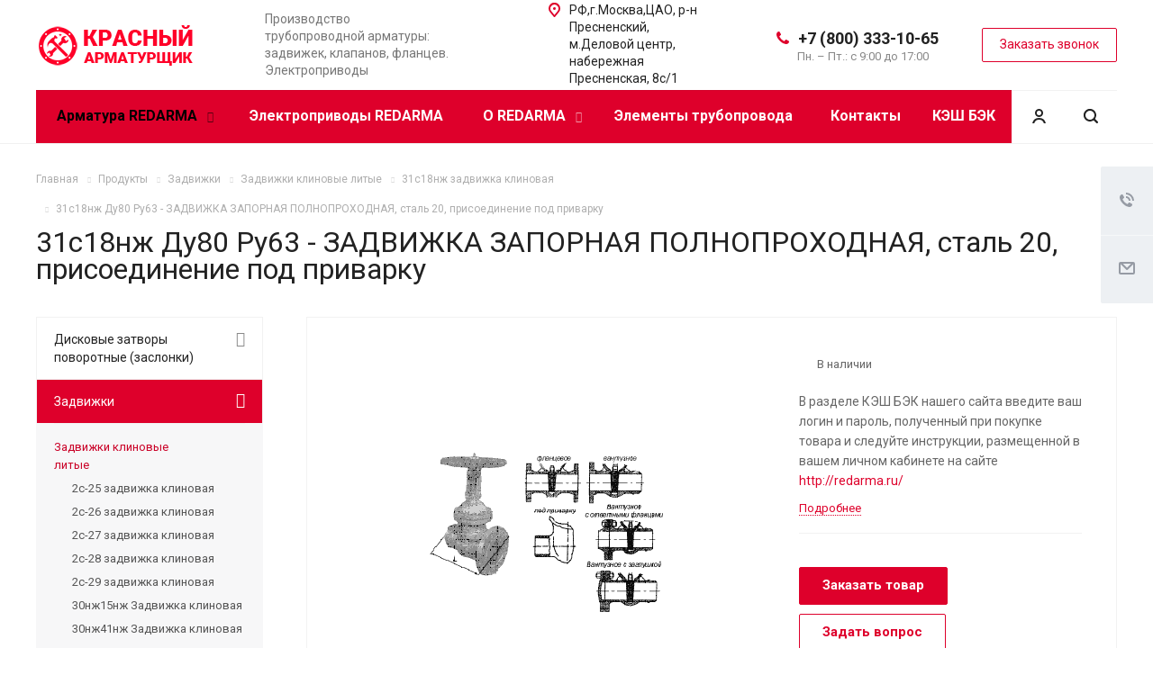

--- FILE ---
content_type: text/html; charset=UTF-8
request_url: https://redarma.ru/product/zadvizhki/zadvizhki-klinovye-litye/31s18nzh-zadvizhka-klinovaya/31s18nzh-du80-ru63-zadvizhka-zapornaya-polnoprokhodnaya-stal-20-prisoedinenie-pod-privarku%D0%93/
body_size: 49446
content:
<!DOCTYPE html>
<html xmlns="http://www.w3.org/1999/xhtml" xml:lang="ru" lang="ru" class="  ">
	<head>
						<title>31с18нж Ду80 Ру63 - ЗАДВИЖКА ЗАПОРНАЯ ПОЛНОПРОХОДНАЯ, сталь 20, присоединение под приварку - Красный Арматурщик | 8 (800) 333-10-65</title>
		<meta name="viewport" content="initial-scale=1.0, width=device-width" />
		<meta name="HandheldFriendly" content="true" />
		<meta name="yes" content="yes" />
		<meta name="apple-mobile-web-app-status-bar-style" content="black" />
		<meta name="SKYPE_TOOLBAR" content="SKYPE_TOOLBAR_PARSER_COMPATIBLE" />
		<meta http-equiv="Content-Type" content="text/html; charset=UTF-8" />
<meta name="keywords" content="31с18нж, 31с18нж Ду80, 31с18нж Ру63, 31с18нж Ду80 Ру63" />
<meta name="description" content="Компания специализируется на производстве и поставки трубопроводной арматуры и электроприводов." />
<script type="text/javascript" data-skip-moving="true">(function(w, d, n) {var cl = "bx-core";var ht = d.documentElement;var htc = ht ? ht.className : undefined;if (htc === undefined || htc.indexOf(cl) !== -1){return;}var ua = n.userAgent;if (/(iPad;)|(iPhone;)/i.test(ua)){cl += " bx-ios";}else if (/Android/i.test(ua)){cl += " bx-android";}cl += (/(ipad|iphone|android|mobile|touch)/i.test(ua) ? " bx-touch" : " bx-no-touch");cl += w.devicePixelRatio && w.devicePixelRatio >= 2? " bx-retina": " bx-no-retina";var ieVersion = -1;if (/AppleWebKit/.test(ua)){cl += " bx-chrome";}else if ((ieVersion = getIeVersion()) > 0){cl += " bx-ie bx-ie" + ieVersion;if (ieVersion > 7 && ieVersion < 10 && !isDoctype()){cl += " bx-quirks";}}else if (/Opera/.test(ua)){cl += " bx-opera";}else if (/Gecko/.test(ua)){cl += " bx-firefox";}if (/Macintosh/i.test(ua)){cl += " bx-mac";}ht.className = htc ? htc + " " + cl : cl;function isDoctype(){if (d.compatMode){return d.compatMode == "CSS1Compat";}return d.documentElement && d.documentElement.clientHeight;}function getIeVersion(){if (/Opera/i.test(ua) || /Webkit/i.test(ua) || /Firefox/i.test(ua) || /Chrome/i.test(ua)){return -1;}var rv = -1;if (!!(w.MSStream) && !(w.ActiveXObject) && ("ActiveXObject" in w)){rv = 11;}else if (!!d.documentMode && d.documentMode >= 10){rv = 10;}else if (!!d.documentMode && d.documentMode >= 9){rv = 9;}else if (d.attachEvent && !/Opera/.test(ua)){rv = 8;}if (rv == -1 || rv == 8){var re;if (n.appName == "Microsoft Internet Explorer"){re = new RegExp("MSIE ([0-9]+[\.0-9]*)");if (re.exec(ua) != null){rv = parseFloat(RegExp.$1);}}else if (n.appName == "Netscape"){rv = 11;re = new RegExp("Trident/.*rv:([0-9]+[\.0-9]*)");if (re.exec(ua) != null){rv = parseFloat(RegExp.$1);}}}return rv;}})(window, document, navigator);</script>


<link href="/bitrix/cache/css/aa/aspro-allcorp2/kernel_main/kernel_main_v1.css?175068537828822" type="text/css"  rel="stylesheet" />
<link href="https://fonts.googleapis.com/css?family=Roboto:300italic,400italic,500italic,700italic,400,300,500,700subset=latin,cyrillic-ext" type="text/css"  rel="stylesheet" />
<link href="/bitrix/js/ui/fonts/opensans/ui.font.opensans.min.css?15663951701861" type="text/css"  rel="stylesheet" />
<link href="/bitrix/cache/css/aa/aspro-allcorp2/page_a673d8d07f874249ada0f7c8929f83bc/page_a673d8d07f874249ada0f7c8929f83bc_v1.css?175067012549437" type="text/css"  rel="stylesheet" />
<link href="/bitrix/panel/main/popup.min.css?153796816120704" type="text/css"  rel="stylesheet" />
<link href="/bitrix/cache/css/aa/aspro-allcorp2/template_7fe9aa3be2c0fc35744e2baf23852db4/template_7fe9aa3be2c0fc35744e2baf23852db4_v1.css?1750669830653580" type="text/css"  data-template-style="true" rel="stylesheet" />



<link rel="shortcut icon" href="/favicon.ico?1646210051" type="image/x-icon" />
<link rel="apple-touch-icon" sizes="180x180" href="/upload/CAllcorp2/b5d/b5df8cbd7c2d4c318b208333ad0c4248.png" />
<meta property="og:description" content="
	 В разделе КЭШ БЭК нашего сайта введите ваш логин и пароль, полученный при покупке товара и следуйте инструкции, размещенной в вашем личном кабинете на сайте http:/redarma.ru/
" />
<meta property="og:image" content="https://redarma.ru:443/upload/iblock/1f6/1f6e194a68417cbe30bb1c5bde6d52d2.gif" />
<link rel="image_src" href="https://redarma.ru:443/upload/iblock/1f6/1f6e194a68417cbe30bb1c5bde6d52d2.gif"  />
<meta property="og:title" content="31с18нж Ду80 Ру63 - ЗАДВИЖКА ЗАПОРНАЯ ПОЛНОПРОХОДНАЯ, сталь 20, присоединение под приварку - Красный Арматурщик | 8 (800) 333-10-65" />
<meta property="og:type" content="website" />
<meta property="og:url" content="https://redarma.ru:443/product/zadvizhki/zadvizhki-klinovye-litye/31s18nzh-zadvizhka-klinovaya/31s18nzh-du80-ru63-zadvizhka-zapornaya-polnoprokhodnaya-stal-20-prisoedinenie-pod-privarku%D0%93/" />



						<meta name="yandex-verification" content="5d9d531af278ad44" />
	</head>

	<body class=" header_nopacity header_fill_none side_left all_title_2 mheader-v1 footer-v1 fill_bg_n header-v1 title-v1 with_cabinet with_phones">

<!-- Yandex.Metrika counter -->
<noscript><div><img src="https://mc.yandex.ru/watch/52826728" style="position:absolute; left:-9999px;" alt="" /></div></noscript>
<!-- /Yandex.Metrika counter -->

<div id="panel"></div>

		
						<!--'start_frame_cache_options-block'-->					<!--'end_frame_cache_options-block'-->				



		



				<div class="visible-lg visible-md title-v1">
			<header class="header_1 long ">
	<div class="logo_and_menu-row">
		<div class="logo-row top-fill">
			<div class="maxwidth-theme">
								<div class="logo-block paddings pull-left">
					<div class="logo">
						<a href="/"><img src="/upload/CAllcorp2/abf/abf3e979ff7971c236afe46d4d83e559.png" alt="Красный Арматурщик | 8 (800) 333-10-65" title="Красный Арматурщик | 8 (800) 333-10-65" /></a>					</div>
				</div>
													<div class="col-md-2 visible-lg nopadding-right slogan">
						<div class="top-description">
							<div>
								<div>
	 Производство трубопроводной арматуры: задвижек, клапанов, фланцев. Электроприводы
</div>							</div>
						</div>
					</div>
												<div class="right-icons pull-right">
					<div class="phone-block with_btn">
						<div class="region-block inner-table-block">
							<div class="inner-table-block p-block">
														<!--'start_frame_cache_header-regionality-block1'-->				<!--'end_frame_cache_header-regionality-block1'-->								</div>
																						<div class="inner-table-block p-block">
											
								<div class="phone big">
								<i class="svg inline  svg-inline-phone colored" aria-hidden="true" ><svg xmlns="http://www.w3.org/2000/svg" width="14" height="14" viewBox="0 0 14 14">
  <defs>
    <style>
      .pcls-1 {
        fill: #222;
        fill-rule: evenodd;
      }
    </style>
  </defs>
  <path class="pcls-1" d="M14,11.052a0.5,0.5,0,0,0-.03-0.209,1.758,1.758,0,0,0-.756-0.527C12.65,10,12.073,9.69,11.515,9.363a2.047,2.047,0,0,0-.886-0.457c-0.607,0-1.493,1.8-2.031,1.8a2.138,2.138,0,0,1-.856-0.388A9.894,9.894,0,0,1,3.672,6.253,2.134,2.134,0,0,1,3.283,5.4c0-.536,1.8-1.421,1.8-2.027a2.045,2.045,0,0,0-.458-0.885C4.3,1.932,3.99,1.355,3.672.789A1.755,1.755,0,0,0,3.144.034,0.5,0.5,0,0,0,2.935,0,4.427,4.427,0,0,0,1.551.312,2.62,2.62,0,0,0,.5,1.524,3.789,3.789,0,0,0-.011,3.372a7.644,7.644,0,0,0,.687,2.6A9.291,9.291,0,0,0,1.5,7.714a16.783,16.783,0,0,0,4.778,4.769,9.283,9.283,0,0,0,1.742.825,7.673,7.673,0,0,0,2.608.686,3.805,3.805,0,0,0,1.851-.507,2.62,2.62,0,0,0,1.214-1.052A4.418,4.418,0,0,0,14,11.052Z"/>
</svg>
</i>				
				<a href="tel:+78003331065">+7 (800) 333-10-65</a>
							</div>
																						<div class=" schedule">
									Пн. – Пт.: с 9:00 до 17:00<span style="color: #ffffff;"></span>							</div>
														</div>
													</div>
													<div class="inner-table-block">
								<span class="callback-block animate-load colored  btn-transparent-bg btn-default btn" data-event="jqm" data-param-id="9" data-name="callback">Заказать звонок</span>
							</div>
											</div>
				</div>
								<div class="col-md-2 pull-right">
					<div class="inner-table-block address">
						
		
												<div class="address-block">
													<i class="svg inline  svg-inline-address colored" aria-hidden="true" ><svg xmlns="http://www.w3.org/2000/svg" width="13" height="16" viewBox="0 0 13 16">
  <defs>
    <style>
      .cls-1 {
        fill-rule: evenodd;
      }
    </style>
  </defs>
  <path data-name="Ellipse 74 copy" class="cls-1" d="M763.9,42.916h0.03L759,49h-1l-4.933-6.084h0.03a6.262,6.262,0,0,1-1.1-3.541,6.5,6.5,0,0,1,13,0A6.262,6.262,0,0,1,763.9,42.916ZM758.5,35a4.5,4.5,0,0,0-3.741,7h-0.012l3.542,4.447h0.422L762.289,42H762.24A4.5,4.5,0,0,0,758.5,35Zm0,6a1.5,1.5,0,1,1,1.5-1.5A1.5,1.5,0,0,1,758.5,41Z" transform="translate(-752 -33)"/>
</svg>
</i>												<div>
							РФ,г.Москва,ЦАО, р-н Пресненский, м.Деловой центр, набережная Пресненская, 8с/1<br>						</div>
					</div>
							
								</div>
				</div>
			</div>
		</div>	</div>
		<div class="menu-row with-color bgnone colored_dark sliced">
		<div class="maxwidth-theme">
			<div class="col-md-12">
				<div class="right-icons pull-right">
										<div class="pull-right">
						<div class="wrap_icon inner-table-block">
							<button class="inline-search-show twosmallfont" title="Поиск">
								<i class="svg inline  svg-inline-search" aria-hidden="true" ><svg xmlns="http://www.w3.org/2000/svg" width="16" height="16" viewBox="0 0 16 16">
  <defs>
    <style>
      .stcls-1 {
        fill: #222;
        fill-rule: evenodd;
      }
    </style>
  </defs>
  <path class="stcls-1" d="M15.644,15.644a1.164,1.164,0,0,1-1.646,0l-2.95-2.95a7.036,7.036,0,1,1,1.645-1.645L15.644,14A1.164,1.164,0,0,1,15.644,15.644ZM7,2a5,5,0,1,0,5,5A5,5,0,0,0,7,2Z"/>
</svg>
</i>							</button>
						</div>
					</div>
											<div class="pull-right">
							<div class="wrap_icon inner-table-block">
										<!--'start_frame_cache_cabinet-link1'-->		<!-- noindex -->
					<a class="personal-link dark-color animate-load" data-event="jqm" title="Мой кабинет" data-param-type="auth" data-param-backurl="/product/zadvizhki/zadvizhki-klinovye-litye/31s18nzh-zadvizhka-klinovaya/31s18nzh-du80-ru63-zadvizhka-zapornaya-polnoprokhodnaya-stal-20-prisoedinenie-pod-privarkuГ/" data-name="auth" href="/cabinet/">
				<i class="svg inline  svg-inline-cabinet" aria-hidden="true" title="Мой кабинет"><svg xmlns="http://www.w3.org/2000/svg" width="16" height="16" viewBox="0 0 16 16">
  <defs>
    <style>
      .cls-1 {
        fill: #222;
        fill-rule: evenodd;
      }
    </style>
  </defs>
  <path class="cls-1" d="M13.88,16A5.616,5.616,0,0,0,3.128,16h-2.1a7.66,7.66,0,0,1,14.954,0h-2.1ZM8.5,0A4.5,4.5,0,1,1,4,4.5,4.5,4.5,0,0,1,8.5,0Zm0,2A2.5,2.5,0,1,1,6,4.5,2.5,2.5,0,0,1,8.5,2Z"/>
</svg>
</i>			</a>
				<!-- /noindex -->
		<!--'end_frame_cache_cabinet-link1'-->								</div>
						</div>
									</div>
				<div class="menu-only">
					<nav class="mega-menu sliced">
							<div class="table-menu catalog_icons_Y">
		<div class="marker-nav"></div>
		<table>
			<tr>
																			<td class="menu-item unvisible dropdown wide_menu active">
						<div class="wrap">
							<a class="dropdown-toggle" href="/product/">
								Арматура REDARMA								<i class="fa fa-angle-down"></i>
								<div class="line-wrapper"><span class="line"></span></div>
							</a>
															<span class="tail"></span>
								<ul class="dropdown-menu">
																																							<li class="dropdown-submenu count_4  has_img">
																								<div class="menu_img"><img src="/upload/resize_cache/iblock/293/60_60_1/293ff73329e4c6f040b48a9f31d36a07.jpg" alt="Дисковые затворы поворотные (заслонки)" title="Дисковые затворы поворотные (заслонки)" /></div>
																																		<a href="/product/diskoviizatvori/" title="Дисковые затворы поворотные (заслонки)">Дисковые затворы поворотные (заслонки)<span class="arrow"><i></i></span></a>
																																			<ul class="dropdown-menu toggle_menu">
																																									<li class="collapsed  ">
															<a href="/product/diskoviizatvori/zatvor-32c908r-povorotnyy-diskovyy1/" title="Затвор 32c908р поворотный дисковый">Затвор 32c908р поворотный дисковый</a>
																													</li>
																																									<li class="collapsed  ">
															<a href="/product/diskoviizatvori/zatvor-32s930r-povorotnyy-diskovyy1/" title="Затвор 32с930р поворотный дисковый">Затвор 32с930р поворотный дисковый</a>
																													</li>
																																									<li class="collapsed  ">
															<a href="/product/diskoviizatvori/zatvor-32ch306br-povorotnyy-diskovyy1/" title="Затвор 32ч306бр поворотный дисковый">Затвор 32ч306бр поворотный дисковый</a>
																													</li>
																																									<li class="collapsed  ">
															<a href="/product/diskoviizatvori/zatvor-32ch326br-povorotnyy-diskovyy1/" title="Затвор 32ч326бр поворотный дисковый">Затвор 32ч326бр поворотный дисковый</a>
																													</li>
																																									<li class="collapsed  ">
															<a href="/product/diskoviizatvori/zatvor-32ch906br-povorotnyy-diskovyy1/" title="Затвор 32ч906бр поворотный дисковый">Затвор 32ч906бр поворотный дисковый</a>
																													</li>
																																									<li class="collapsed  ">
															<a href="/product/diskoviizatvori/zatvor-32ch926br-povorotnyy-diskovyy1/" title="Затвор 32ч926бр поворотный дисковый">Затвор 32ч926бр поворотный дисковый</a>
																													</li>
																																									<li class="collapsed  ">
															<a href="/product/diskoviizatvori/zatvor-zpf-laz-povorotnyy-diskovyy1/" title="Затвор ЗПФ (ЛАЗ) поворотный дисковый">Затвор ЗПФ (ЛАЗ) поворотный дисковый</a>
																													</li>
																																									<li class="collapsed  ">
															<a href="/product/diskoviizatvori/zatvor-zpf-laz-povorotnyy-diskovyy-s-elektroprivodom-gz1/" title="Затвор ЗПФ (ЛАЗ) поворотный дисковый с электроприводом ГЗ">Затвор ЗПФ (ЛАЗ) поворотный дисковый с электроприводом ГЗ</a>
																													</li>
																																									<li class="collapsed  ">
															<a href="/product/diskoviizatvori/reduktory-chervyachnye-k-zatvoram-zpf-laz1/" title="Редукторы червячные к затворам ЗПФ (ЛАЗ)">Редукторы червячные к затворам ЗПФ (ЛАЗ)</a>
																													</li>
																																								<li>
															<span class="colored more_items with_dropdown">
																Ещё																<svg xmlns="http://www.w3.org/2000/svg" width="5" height="2.844" viewBox="0 0 5 2.844">
  <defs>
    <style>
      .cls-1 {
        fill: #222;
        fill-rule: evenodd;
      }
    </style>
  </defs>
  <path class="cls-1" d="M5,0.332l-2.5,2.5L0,0.332V0H5V0.332Z"/>
</svg>
															</span>
														</li>
																									</ul>
																					</li>
																																							<li class="dropdown-submenu count_4 active has_img">
																								<div class="menu_img"><img src="/upload/resize_cache/iblock/cf8/60_60_1/cf887d57d0d385c21250583af4ce1cdb.jpg" alt="Задвижки" title="Задвижки" /></div>
																																		<a href="/product/zadvizhki/" title="Задвижки">Задвижки<span class="arrow"><i></i></span></a>
																																			<ul class="dropdown-menu toggle_menu">
																																									<li class="collapsed  active">
															<a href="/product/zadvizhki/zadvizhki-klinovye-litye/" title="Задвижки клиновые литые">Задвижки клиновые литые</a>
																													</li>
																																									<li class="collapsed  ">
															<a href="/product/zadvizhki/zadvizhki-klinovye-shtamposvarnye/" title="Задвижки клиновые штампосварные">Задвижки клиновые штампосварные</a>
																													</li>
																																									<li class="collapsed  ">
															<a href="/product/zadvizhki/zadvizhki-parallelnye/" title="Задвижки параллельные">Задвижки параллельные</a>
																													</li>
																																									<li class="collapsed  ">
															<a href="/product/zadvizhki/zadvizhki-s-reduktorom/" title="Задвижки с редуктором">Задвижки с редуктором</a>
																													</li>
																																									<li class="collapsed  ">
															<a href="/product/zadvizhki/zadvizhki-s-elektroprivodom/" title="Задвижки с электроприводом">Задвижки с электроприводом</a>
																													</li>
																																									<li class="collapsed  ">
															<a href="/product/zadvizhki/zadvizhki-shibernye/" title="Задвижки шиберные">Задвижки шиберные</a>
																													</li>
																																								<li>
															<span class="colored more_items with_dropdown">
																Ещё																<svg xmlns="http://www.w3.org/2000/svg" width="5" height="2.844" viewBox="0 0 5 2.844">
  <defs>
    <style>
      .cls-1 {
        fill: #222;
        fill-rule: evenodd;
      }
    </style>
  </defs>
  <path class="cls-1" d="M5,0.332l-2.5,2.5L0,0.332V0H5V0.332Z"/>
</svg>
															</span>
														</li>
																									</ul>
																					</li>
																																							<li class="dropdown-submenu count_4  has_img">
																								<div class="menu_img"><img src="/upload/resize_cache/iblock/58d/60_60_1/58d61075b6ea80fd3a3aa88be0ba879a.jpg" alt="Клапаны (вентили)" title="Клапаны (вентили)" /></div>
																																		<a href="/product/klapani/" title="Клапаны (вентили)">Клапаны (вентили)<span class="arrow"><i></i></span></a>
																																			<ul class="dropdown-menu toggle_menu">
																																									<li class="collapsed  ">
															<a href="/product/klapani/klapany-zapornye/" title="Клапаны запорные">Клапаны запорные</a>
																													</li>
																																									<li class="collapsed  ">
															<a href="/product/klapani/klapany-predokhranitelnye/" title="Клапаны предохранительные">Клапаны предохранительные</a>
																													</li>
																																									<li class="collapsed  ">
															<a href="/product/klapani/klapany-reguliruyushchie/" title="Клапаны регулирующие">Клапаны регулирующие</a>
																													</li>
																																								<li>
															<span class="colored more_items with_dropdown">
																Ещё																<svg xmlns="http://www.w3.org/2000/svg" width="5" height="2.844" viewBox="0 0 5 2.844">
  <defs>
    <style>
      .cls-1 {
        fill: #222;
        fill-rule: evenodd;
      }
    </style>
  </defs>
  <path class="cls-1" d="M5,0.332l-2.5,2.5L0,0.332V0H5V0.332Z"/>
</svg>
															</span>
														</li>
																									</ul>
																					</li>
																																							<li class="dropdown-submenu count_4  has_img">
																								<div class="menu_img"><img src="/upload/resize_cache/iblock/1dc/60_60_1/1dc285cdea7dc99dad4090531870daa1.jpg" alt="Краны трубопроводные" title="Краны трубопроводные" /></div>
																																		<a href="/product/kranitruboprovodnii/" title="Краны трубопроводные">Краны трубопроводные<span class="arrow"><i></i></span></a>
																																			<ul class="dropdown-menu toggle_menu">
																																									<li class="collapsed  ">
															<a href="/product/kranitruboprovodnii/krany-probkovye-konusnye/" title="Краны пробковые (конусные)">Краны пробковые (конусные)</a>
																													</li>
																																									<li class="collapsed  ">
															<a href="/product/kranitruboprovodnii/krany-sharovye/" title="Краны шаровые">Краны шаровые</a>
																													</li>
																																									<li class="collapsed  ">
															<a href="/product/kranitruboprovodnii/krany-sharovye-temper-temper/" title="Краны шаровые Temper (Темпер)">Краны шаровые Temper (Темпер)</a>
																													</li>
																																									<li class="collapsed  ">
															<a href="/product/kranitruboprovodnii/krany-sharovye-kms/" title="Краны шаровые КМС">Краны шаровые КМС</a>
																													</li>
																																								<li>
															<span class="colored more_items with_dropdown">
																Ещё																<svg xmlns="http://www.w3.org/2000/svg" width="5" height="2.844" viewBox="0 0 5 2.844">
  <defs>
    <style>
      .cls-1 {
        fill: #222;
        fill-rule: evenodd;
      }
    </style>
  </defs>
  <path class="cls-1" d="M5,0.332l-2.5,2.5L0,0.332V0H5V0.332Z"/>
</svg>
															</span>
														</li>
																									</ul>
																					</li>
																																							<li class="dropdown-submenu count_4  has_img">
																								<div class="menu_img"><img src="/upload/resize_cache/iblock/38a/60_60_1/38a757dbc704fa5f889de31b40f62d6a.jpg" alt="Обратные клапаны" title="Обратные клапаны" /></div>
																																		<a href="/product/obratniiklapani/" title="Обратные клапаны">Обратные клапаны<span class="arrow"><i></i></span></a>
																																			<ul class="dropdown-menu toggle_menu">
																																									<li class="collapsed  ">
															<a href="/product/obratniiklapani/klapany-obratnye-povorotnye-kop/" title="Клапаны обратные поворотные (КОП)">Клапаны обратные поворотные (КОП)</a>
																													</li>
																																									<li class="collapsed  ">
															<a href="/product/obratniiklapani/klapany-obratnye-podemnye-priemnye/" title="Клапаны обратные подъемные (приемные)">Клапаны обратные подъемные (приемные)</a>
																													</li>
																																								<li>
															<span class="colored more_items with_dropdown">
																Ещё																<svg xmlns="http://www.w3.org/2000/svg" width="5" height="2.844" viewBox="0 0 5 2.844">
  <defs>
    <style>
      .cls-1 {
        fill: #222;
        fill-rule: evenodd;
      }
    </style>
  </defs>
  <path class="cls-1" d="M5,0.332l-2.5,2.5L0,0.332V0H5V0.332Z"/>
</svg>
															</span>
														</li>
																									</ul>
																					</li>
																																							<li class="dropdown-submenu count_4  has_img">
																								<div class="menu_img"><img src="/upload/iblock/58a/58acb2b13dd9af0fc744fdf58c07e894.png" alt="Продукция ЗАО «Энергомаш (Чехов) - ЧЗЭМ» г.Чехов" title="Продукция ЗАО «Энергомаш (Чехов) - ЧЗЭМ» г.Чехов" /></div>
																																		<a href="/product/produktsiya-zao-energomash-chekhov-chzem-g-chekhov1/" title="Продукция ЗАО «Энергомаш (Чехов) - ЧЗЭМ» г.Чехов">Продукция ЗАО «Энергомаш (Чехов) - ЧЗЭМ» г.Чехов<span class="arrow"><i></i></span></a>
																																			<ul class="dropdown-menu toggle_menu">
																																									<li class="collapsed  ">
															<a href="/product/produktsiya-zao-energomash-chekhov-chzem-g-chekhov1/klapany-predokhranitelnye1/" title=" Клапаны предохранительные"> Клапаны предохранительные</a>
																													</li>
																																									<li class="collapsed  ">
															<a href="/product/produktsiya-zao-energomash-chekhov-chzem-g-chekhov1/zadvizhki1/" title="Задвижки">Задвижки</a>
																													</li>
																																									<li class="collapsed  ">
															<a href="/product/produktsiya-zao-energomash-chekhov-chzem-g-chekhov1/klapany-ventili-zapornye1/" title="Клапаны (вентили) запорные">Клапаны (вентили) запорные</a>
																													</li>
																																									<li class="collapsed  ">
															<a href="/product/produktsiya-zao-energomash-chekhov-chzem-g-chekhov1/klapany-impulsnye-predokhranitelnye1/" title="Клапаны импульсные (предохранительные)">Клапаны импульсные (предохранительные)</a>
																													</li>
																																									<li class="collapsed  ">
															<a href="/product/produktsiya-zao-energomash-chekhov-chzem-g-chekhov1/klapany-obratnye1/" title="Клапаны обратные">Клапаны обратные</a>
																													</li>
																																									<li class="collapsed  ">
															<a href="/product/produktsiya-zao-energomash-chekhov-chzem-g-chekhov1/klapany-reguliruyushchie1/" title="Клапаны регулирующие">Клапаны регулирующие</a>
																													</li>
																																								<li>
															<span class="colored more_items with_dropdown">
																Ещё																<svg xmlns="http://www.w3.org/2000/svg" width="5" height="2.844" viewBox="0 0 5 2.844">
  <defs>
    <style>
      .cls-1 {
        fill: #222;
        fill-rule: evenodd;
      }
    </style>
  </defs>
  <path class="cls-1" d="M5,0.332l-2.5,2.5L0,0.332V0H5V0.332Z"/>
</svg>
															</span>
														</li>
																									</ul>
																					</li>
																																							<li class="dropdown-submenu count_4  has_img">
																								<div class="menu_img"><img src="/upload/iblock/020/020f059444b43cc4e4236b6bb074f077.png" alt="Продукция ОАО «ТКЗ» «Красный котельщик» г.Таганрог" title="Продукция ОАО «ТКЗ» «Красный котельщик» г.Таганрог" /></div>
																																		<a href="/product/produktsiya-oao-tkz-krasnyy-kotelshchik-g-taganrog1/" title="Продукция ОАО «ТКЗ» «Красный котельщик» г.Таганрог">Продукция ОАО «ТКЗ» «Красный котельщик» г.Таганрог<span class="arrow"><i></i></span></a>
																																			<ul class="dropdown-menu toggle_menu">
																																									<li class="collapsed  ">
															<a href="/product/produktsiya-oao-tkz-krasnyy-kotelshchik-g-taganrog1/zadvizhki./" title="Задвижки">Задвижки</a>
																													</li>
																																									<li class="collapsed  ">
															<a href="/product/produktsiya-oao-tkz-krasnyy-kotelshchik-g-taganrog1/klapan-ventil-vozdushnyy1/" title="Клапан (вентиль) воздушный">Клапан (вентиль) воздушный</a>
																													</li>
																																									<li class="collapsed  ">
															<a href="/product/produktsiya-oao-tkz-krasnyy-kotelshchik-g-taganrog1/klapan-ventil-trekhkhodovoy1/" title="Клапан (вентиль) трехходовой">Клапан (вентиль) трехходовой</a>
																													</li>
																																									<li class="collapsed  ">
															<a href="/product/produktsiya-oao-tkz-krasnyy-kotelshchik-g-taganrog1/klapan-drosselnyy1/" title="Клапан дроссельный">Клапан дроссельный</a>
																													</li>
																																									<li class="collapsed  ">
															<a href="/product/produktsiya-oao-tkz-krasnyy-kotelshchik-g-taganrog1/klapany-ventili-zapornye2/" title="Клапаны (вентили) запорные">Клапаны (вентили) запорные</a>
																													</li>
																																									<li class="collapsed  ">
															<a href="/product/produktsiya-oao-tkz-krasnyy-kotelshchik-g-taganrog1/klapany-vpusknye1/" title="Клапаны впускные">Клапаны впускные</a>
																													</li>
																																									<li class="collapsed  ">
															<a href="/product/produktsiya-oao-tkz-krasnyy-kotelshchik-g-taganrog1/klapany-obratnye./" title="Клапаны обратные">Клапаны обратные</a>
																													</li>
																																									<li class="collapsed  ">
															<a href="/product/produktsiya-oao-tkz-krasnyy-kotelshchik-g-taganrog1/klapany-predokhranitelnye./" title="Клапаны предохранительные">Клапаны предохранительные</a>
																													</li>
																																									<li class="collapsed  ">
															<a href="/product/produktsiya-oao-tkz-krasnyy-kotelshchik-g-taganrog1/klapany-reguliruyushchie./" title="Клапаны регулирующие">Клапаны регулирующие</a>
																													</li>
																																									<li class="collapsed  ">
															<a href="/product/produktsiya-oao-tkz-krasnyy-kotelshchik-g-taganrog1/regulyatory-pitaniya-pereliva1/" title="Регуляторы питания-перелива">Регуляторы питания-перелива</a>
																													</li>
																																									<li class="collapsed  ">
															<a href="/product/produktsiya-oao-tkz-krasnyy-kotelshchik-g-taganrog1/regulyatory-urovnya1/" title="Регуляторы уровня">Регуляторы уровня</a>
																													</li>
																																									<li class="collapsed  ">
															<a href="/product/produktsiya-oao-tkz-krasnyy-kotelshchik-g-taganrog1/ukazateli-urovnya./" title="Указатели уровня">Указатели уровня</a>
																													</li>
																																								<li>
															<span class="colored more_items with_dropdown">
																Ещё																<svg xmlns="http://www.w3.org/2000/svg" width="5" height="2.844" viewBox="0 0 5 2.844">
  <defs>
    <style>
      .cls-1 {
        fill: #222;
        fill-rule: evenodd;
      }
    </style>
  </defs>
  <path class="cls-1" d="M5,0.332l-2.5,2.5L0,0.332V0H5V0.332Z"/>
</svg>
															</span>
														</li>
																									</ul>
																					</li>
																																							<li class="dropdown-submenu count_4  has_img">
																								<div class="menu_img"><img src="/upload/iblock/e54/e54b2034436941525b346d683e755a1e.png" alt="Продукция ООО «БКЗ» г.Барнаул" title="Продукция ООО «БКЗ» г.Барнаул" /></div>
																																		<a href="/product/produktsiya-ooo-bkz-g-barnaul1/" title="Продукция ООО «БКЗ» г.Барнаул">Продукция ООО «БКЗ» г.Барнаул<span class="arrow"><i></i></span></a>
																																			<ul class="dropdown-menu toggle_menu">
																																									<li class="collapsed  ">
															<a href="/product/produktsiya-ooo-bkz-g-barnaul1/klapany-ventili-zapornye-tipa-1s./" title=" Клапаны (вентили) запорные типа 1с"> Клапаны (вентили) запорные типа 1с</a>
																													</li>
																																									<li class="collapsed  ">
															<a href="/product/produktsiya-ooo-bkz-g-barnaul1/klapany-obratnye-tipa-3s./" title=" Клапаны обратные типа 3с"> Клапаны обратные типа 3с</a>
																													</li>
																																									<li class="collapsed  ">
															<a href="/product/produktsiya-ooo-bkz-g-barnaul1/zadvizhki-tipa-2s../" title="Задвижки типа 2с">Задвижки типа 2с</a>
																													</li>
																																									<li class="collapsed  ">
															<a href="/product/produktsiya-ooo-bkz-g-barnaul1/klapany-zatvory-obratnye-tipa-4s./" title="Клапаны (затворы) обратные типа 4с">Клапаны (затворы) обратные типа 4с</a>
																													</li>
																																									<li class="collapsed  ">
															<a href="/product/produktsiya-ooo-bkz-g-barnaul1/klapany-predokhranitelnye-impulsnye-v-sostave-ipu-tipa-8s./" title="Клапаны (предохранительные) импульсные (в составе ИПУ) типа 8с">Клапаны (предохранительные) импульсные (в составе ИПУ) типа 8с</a>
																													</li>
																																									<li class="collapsed  ">
															<a href="/product/produktsiya-ooo-bkz-g-barnaul1/klapany-predokhranitelnye-v-sostave-ipu-tipa-7s./" title="Клапаны предохранительные (в составе ИПУ) типа 7с">Клапаны предохранительные (в составе ИПУ) типа 7с</a>
																													</li>
																																									<li class="collapsed  ">
															<a href="/product/produktsiya-ooo-bkz-g-barnaul1/klapany-reguliruyushchie-igolchatye1/" title="Клапаны регулирующие игольчатые">Клапаны регулирующие игольчатые</a>
																													</li>
																																									<li class="collapsed  ">
															<a href="/product/produktsiya-ooo-bkz-g-barnaul1/klapany-reguliruyushchie-tipa-6s./" title="Клапаны регулирующие типа 6с">Клапаны регулирующие типа 6с</a>
																													</li>
																																									<li class="collapsed  ">
															<a href="/product/produktsiya-ooo-bkz-g-barnaul1/kondensatootvodchik-gorshok-kondensatsionnyy-poplavkovyy1/" title="Конденсатоотводчик (горшок конденсационный) поплавковый">Конденсатоотводчик (горшок конденсационный) поплавковый</a>
																													</li>
																																								<li>
															<span class="colored more_items with_dropdown">
																Ещё																<svg xmlns="http://www.w3.org/2000/svg" width="5" height="2.844" viewBox="0 0 5 2.844">
  <defs>
    <style>
      .cls-1 {
        fill: #222;
        fill-rule: evenodd;
      }
    </style>
  </defs>
  <path class="cls-1" d="M5,0.332l-2.5,2.5L0,0.332V0H5V0.332Z"/>
</svg>
															</span>
														</li>
																									</ul>
																					</li>
																																							<li class="dropdown-submenu count_4  has_img">
																								<div class="menu_img"><img src="/upload/resize_cache/iblock/5b5/60_60_1/5b5113c23e8d7bfb0b50257d58aa3b89.jpg" alt="Трубопроводная арматура MIV (МИВ)" title="Трубопроводная арматура MIV (МИВ)" /></div>
																																		<a href="/product/krany/" title="Трубопроводная арматура MIV (МИВ)">Трубопроводная арматура MIV (МИВ)<span class="arrow"><i></i></span></a>
																																			<ul class="dropdown-menu toggle_menu">
																																									<li class="collapsed  ">
															<a href="/product/krany/vozdushnye-predokhranitelnye-klapany-miv/" title="Воздушные (предохранительные) клапаны MIV">Воздушные (предохранительные) клапаны MIV</a>
																													</li>
																																									<li class="collapsed  ">
															<a href="/product/krany/vsasyvayushchiy-nasos-filtr-miv/" title="Всасывающий насос (фильтр) MIV">Всасывающий насос (фильтр) MIV</a>
																													</li>
																																									<li class="collapsed  ">
															<a href="/product/krany/diskovye-klapany-miv/" title="Дисковые клапаны MIV">Дисковые клапаны MIV</a>
																													</li>
																																									<li class="collapsed  ">
															<a href="/product/krany/zadvizhki-miv/" title="Задвижки MIV">Задвижки MIV</a>
																													</li>
																																									<li class="collapsed  ">
															<a href="/product/krany/zatvory-diskovye-zaslonki-dvukhekstsentrikovye-miv/" title="Затворы дисковые (заслонки) ДВУХэксцентриковые MIV">Затворы дисковые (заслонки) ДВУХэксцентриковые MIV</a>
																													</li>
																																									<li class="collapsed  ">
															<a href="/product/krany/zatvory-diskovye-zaslonki-trekhekstsentrikovye-miv/" title="Затворы дисковые (заслонки) ТРЕХэксцентриковые MIV">Затворы дисковые (заслонки) ТРЕХэксцентриковые MIV</a>
																													</li>
																																									<li class="collapsed  ">
															<a href="/product/krany/klapany-obratnye-zatvory-miv/" title="Клапаны обратные (затворы) MIV">Клапаны обратные (затворы) MIV</a>
																													</li>
																																									<li class="collapsed  ">
															<a href="/product/krany/kombinirovannye-klapany-zatvory-miv-3-v-1/" title="Комбинированные клапаны (затворы) MIV 3 в 1">Комбинированные клапаны (затворы) MIV 3 в 1</a>
																													</li>
																																									<li class="collapsed  ">
															<a href="/product/krany/montazhnye-vstavki-soedinitelnye-elementy-miv/" title="Монтажные вставки (соединительные элементы) MIV">Монтажные вставки (соединительные элементы) MIV</a>
																													</li>
																																									<li class="collapsed  ">
															<a href="/product/krany/privody-dlya-armatury-miv/" title="Приводы для арматуры MIV">Приводы для арматуры MIV</a>
																													</li>
																																								<li>
															<span class="colored more_items with_dropdown">
																Ещё																<svg xmlns="http://www.w3.org/2000/svg" width="5" height="2.844" viewBox="0 0 5 2.844">
  <defs>
    <style>
      .cls-1 {
        fill: #222;
        fill-rule: evenodd;
      }
    </style>
  </defs>
  <path class="cls-1" d="M5,0.332l-2.5,2.5L0,0.332V0H5V0.332Z"/>
</svg>
															</span>
														</li>
																									</ul>
																					</li>
																																							<li class="dropdown-submenu count_4  has_img">
																								<div class="menu_img"><img src="/upload/resize_cache/iblock/214/60_60_1/214f636b9cbefca92508f90d7bbb1bf9.jpg" alt="Трубопроводное оборудование Danfoss" title="Трубопроводное оборудование Danfoss" /></div>
																																		<a href="/product/truboprovodnoe-oborudovanie-danfoss/" title="Трубопроводное оборудование Danfoss">Трубопроводное оборудование Danfoss<span class="arrow"><i></i></span></a>
																																			<ul class="dropdown-menu toggle_menu">
																																									<li class="collapsed  ">
															<a href="/product/truboprovodnoe-oborudovanie-danfoss/obratnye-klapany-danfoss/" title="Обратные клапаны Danfoss">Обратные клапаны Danfoss</a>
																													</li>
																																									<li class="collapsed  ">
															<a href="/product/truboprovodnoe-oborudovanie-danfoss/obratnye-klapany-danfoss-zatvory-diskovye-danfoss/" title="Обратные клапаны Danfoss Затворы дисковые Danfoss">Обратные клапаны Danfoss Затворы дисковые Danfoss</a>
																													</li>
																																									<li class="collapsed  ">
															<a href="/product/truboprovodnoe-oborudovanie-danfoss/setchatye-filtry-danfoss/" title="Сетчатые фильтры Danfoss">Сетчатые фильтры Danfoss</a>
																													</li>
																																									<li class="collapsed  ">
															<a href="/product/truboprovodnoe-oborudovanie-danfoss/setchatye-filtry-danfoss-gibkie-vstavki-danfoss/" title="Сетчатые фильтры Danfoss Гибкие вставки Danfoss">Сетчатые фильтры Danfoss Гибкие вставки Danfoss</a>
																													</li>
																																								<li>
															<span class="colored more_items with_dropdown">
																Ещё																<svg xmlns="http://www.w3.org/2000/svg" width="5" height="2.844" viewBox="0 0 5 2.844">
  <defs>
    <style>
      .cls-1 {
        fill: #222;
        fill-rule: evenodd;
      }
    </style>
  </defs>
  <path class="cls-1" d="M5,0.332l-2.5,2.5L0,0.332V0H5V0.332Z"/>
</svg>
															</span>
														</li>
																									</ul>
																					</li>
																																							<li class="dropdown-submenu count_4  has_img">
																								<div class="menu_img"><img src="/upload/resize_cache/iblock/e39/60_60_1/e3934a304ff8d2cfff79e5cb8a0e8a04.jpg" alt="Фланцы" title="Фланцы" /></div>
																																		<a href="/product/flanci/" title="Фланцы">Фланцы<span class="arrow"><i></i></span></a>
																																			<ul class="dropdown-menu toggle_menu">
																																									<li class="collapsed  ">
															<a href="/product/flanci/flantsy-vorotnikovye-stalnye/" title="Фланцы воротниковые стальные">Фланцы воротниковые стальные</a>
																													</li>
																																									<li class="collapsed  ">
															<a href="/product/flanci/flantsy-ploskie-privarnye-stalnye/" title="Фланцы плоские приварные стальные">Фланцы плоские приварные стальные</a>
																													</li>
																																								<li>
															<span class="colored more_items with_dropdown">
																Ещё																<svg xmlns="http://www.w3.org/2000/svg" width="5" height="2.844" viewBox="0 0 5 2.844">
  <defs>
    <style>
      .cls-1 {
        fill: #222;
        fill-rule: evenodd;
      }
    </style>
  </defs>
  <path class="cls-1" d="M5,0.332l-2.5,2.5L0,0.332V0H5V0.332Z"/>
</svg>
															</span>
														</li>
																									</ul>
																					</li>
																																							<li class="dropdown-submenu count_4  has_img">
																								<div class="menu_img"><img src="/upload/resize_cache/iblock/aa4/60_60_1/aa46b04e9ecb72b6317d90a39cca50f4.jpg" alt="Электроприводы для запорной арматуры" title="Электроприводы для запорной арматуры" /></div>
																																		<a href="/product/elektroprivody-dlya-zapornoy-armatury/" title="Электроприводы для запорной арматуры">Электроприводы для запорной арматуры<span class="arrow"><i></i></span></a>
																																			<ul class="dropdown-menu toggle_menu">
																																									<li class="collapsed  ">
															<a href="/product/elektroprivody-dlya-zapornoy-armatury/tulaelektroprivod/" title="Тулаэлектропривод">Тулаэлектропривод</a>
																													</li>
																																									<li class="collapsed  ">
															<a href="/product/elektroprivody-dlya-zapornoy-armatury/elektroprivody-gz/" title="Электроприводы ГЗ">Электроприводы ГЗ</a>
																													</li>
																																								<li>
															<span class="colored more_items with_dropdown">
																Ещё																<svg xmlns="http://www.w3.org/2000/svg" width="5" height="2.844" viewBox="0 0 5 2.844">
  <defs>
    <style>
      .cls-1 {
        fill: #222;
        fill-rule: evenodd;
      }
    </style>
  </defs>
  <path class="cls-1" d="M5,0.332l-2.5,2.5L0,0.332V0H5V0.332Z"/>
</svg>
															</span>
														</li>
																									</ul>
																					</li>
																	</ul>
													</div>
					</td>
																			<td class="menu-item unvisible ">
						<div class="wrap">
							<a class="" href="/product/elektroprivody-dlya-zapornoy-armatury/">
								Электроприводы REDARMA								<i class="fa fa-angle-down"></i>
								<div class="line-wrapper"><span class="line"></span></div>
							</a>
													</div>
					</td>
																			<td class="menu-item unvisible dropdown">
						<div class="wrap">
							<a class="dropdown-toggle" href="/company/">
								О REDARMA								<i class="fa fa-angle-down"></i>
								<div class="line-wrapper"><span class="line"></span></div>
							</a>
															<span class="tail"></span>
								<ul class="dropdown-menu">
																																							<li class=" count_4  ">
																						<a href="/company/index.php" title="О компании">О компании</a>
																					</li>
																																							<li class=" count_4  ">
																						<a href="/company/history/" title="История">История</a>
																					</li>
																																							<li class=" count_4  ">
																						<a href="/company/licenses/" title="Лицензии">Лицензии</a>
																					</li>
																																							<li class=" count_4  ">
																						<a href="/company/partners/" title="Партнеры">Партнеры</a>
																					</li>
																																							<li class=" count_4  ">
																						<a href="/company/staff/" title="Сотрудники">Сотрудники</a>
																					</li>
																																							<li class=" count_4  ">
																						<a href="/company/vacancy/" title="Вакансии">Вакансии</a>
																					</li>
																																							<li class=" count_4  ">
																						<a href="/company/reviews/" title="Отзывы">Отзывы</a>
																					</li>
																	</ul>
													</div>
					</td>
																			<td class="menu-item unvisible ">
						<div class="wrap">
							<a class="" href="/product/flanci/">
								Элементы трубопровода								<i class="fa fa-angle-down"></i>
								<div class="line-wrapper"><span class="line"></span></div>
							</a>
													</div>
					</td>
																			<td class="menu-item unvisible ">
						<div class="wrap">
							<a class="" href="/contacts/">
								Контакты								<i class="fa fa-angle-down"></i>
								<div class="line-wrapper"><span class="line"></span></div>
							</a>
													</div>
					</td>
																			<td class="menu-item unvisible ">
						<div class="wrap">
							<a class="" href="/cabinet/">
								КЭШ БЭК								<i class="fa fa-angle-down"></i>
								<div class="line-wrapper"><span class="line"></span></div>
							</a>
													</div>
					</td>
				
				<td class="menu-item dropdown js-dropdown nosave unvisible">
					<div class="wrap">
						<a class="dropdown-toggle more-items" href="#">
							<span>
								<svg xmlns="http://www.w3.org/2000/svg" width="17" height="3" viewBox="0 0 17 3">
								  <defs>
								    <style>
								      .cls-1 {
								        fill-rule: evenodd;
								      }
								    </style>
								  </defs>
								  <path class="cls-1" d="M923.5,178a1.5,1.5,0,1,1-1.5,1.5A1.5,1.5,0,0,1,923.5,178Zm7,0a1.5,1.5,0,1,1-1.5,1.5A1.5,1.5,0,0,1,930.5,178Zm7,0a1.5,1.5,0,1,1-1.5,1.5A1.5,1.5,0,0,1,937.5,178Z" transform="translate(-922 -178)"/>
								</svg>
							</span>
						</a>
						<span class="tail"></span>
						<ul class="dropdown-menu"></ul>
					</div>
				</td>

			</tr>
		</table>
	</div>
					</nav>
				</div>
			</div>
			<div class="lines"></div>
		</div>
	</div>
	<div class="line-row"></div>
</header>		</div>

		
					<div id="headerfixed">
				<div class="maxwidth-theme">
	<div class="logo-row v2 row margin0">
		<div class="inner-table-block nopadding logo-block">
			<div class="logo">
				<a href="/"><img src="/upload/CAllcorp2/abf/abf3e979ff7971c236afe46d4d83e559.png" alt="Красный Арматурщик | 8 (800) 333-10-65" title="Красный Арматурщик | 8 (800) 333-10-65" /></a>			</div>
		</div>
		<div class="inner-table-block menu-block menu-row">
			<div class="navs table-menu js-nav">
				<nav class="mega-menu sliced">
						<div class="table-menu catalog_icons_Y">
		<div class="marker-nav"></div>
		<table>
			<tr>
																			<td class="menu-item unvisible dropdown wide_menu active">
						<div class="wrap">
							<a class="dropdown-toggle" href="/product/">
								Арматура REDARMA								<i class="fa fa-angle-down"></i>
								<div class="line-wrapper"><span class="line"></span></div>
							</a>
															<span class="tail"></span>
								<ul class="dropdown-menu">
																																							<li class="dropdown-submenu count_4  has_img">
																								<div class="menu_img"><img src="/upload/resize_cache/iblock/293/60_60_1/293ff73329e4c6f040b48a9f31d36a07.jpg" alt="Дисковые затворы поворотные (заслонки)" title="Дисковые затворы поворотные (заслонки)" /></div>
																																		<a href="/product/diskoviizatvori/" title="Дисковые затворы поворотные (заслонки)">Дисковые затворы поворотные (заслонки)<span class="arrow"><i></i></span></a>
																																			<ul class="dropdown-menu toggle_menu">
																																									<li class="collapsed  ">
															<a href="/product/diskoviizatvori/zatvor-32c908r-povorotnyy-diskovyy1/" title="Затвор 32c908р поворотный дисковый">Затвор 32c908р поворотный дисковый</a>
																													</li>
																																									<li class="collapsed  ">
															<a href="/product/diskoviizatvori/zatvor-32s930r-povorotnyy-diskovyy1/" title="Затвор 32с930р поворотный дисковый">Затвор 32с930р поворотный дисковый</a>
																													</li>
																																									<li class="collapsed  ">
															<a href="/product/diskoviizatvori/zatvor-32ch306br-povorotnyy-diskovyy1/" title="Затвор 32ч306бр поворотный дисковый">Затвор 32ч306бр поворотный дисковый</a>
																													</li>
																																									<li class="collapsed  ">
															<a href="/product/diskoviizatvori/zatvor-32ch326br-povorotnyy-diskovyy1/" title="Затвор 32ч326бр поворотный дисковый">Затвор 32ч326бр поворотный дисковый</a>
																													</li>
																																									<li class="collapsed  ">
															<a href="/product/diskoviizatvori/zatvor-32ch906br-povorotnyy-diskovyy1/" title="Затвор 32ч906бр поворотный дисковый">Затвор 32ч906бр поворотный дисковый</a>
																													</li>
																																									<li class="collapsed  ">
															<a href="/product/diskoviizatvori/zatvor-32ch926br-povorotnyy-diskovyy1/" title="Затвор 32ч926бр поворотный дисковый">Затвор 32ч926бр поворотный дисковый</a>
																													</li>
																																									<li class="collapsed  ">
															<a href="/product/diskoviizatvori/zatvor-zpf-laz-povorotnyy-diskovyy1/" title="Затвор ЗПФ (ЛАЗ) поворотный дисковый">Затвор ЗПФ (ЛАЗ) поворотный дисковый</a>
																													</li>
																																									<li class="collapsed  ">
															<a href="/product/diskoviizatvori/zatvor-zpf-laz-povorotnyy-diskovyy-s-elektroprivodom-gz1/" title="Затвор ЗПФ (ЛАЗ) поворотный дисковый с электроприводом ГЗ">Затвор ЗПФ (ЛАЗ) поворотный дисковый с электроприводом ГЗ</a>
																													</li>
																																									<li class="collapsed  ">
															<a href="/product/diskoviizatvori/reduktory-chervyachnye-k-zatvoram-zpf-laz1/" title="Редукторы червячные к затворам ЗПФ (ЛАЗ)">Редукторы червячные к затворам ЗПФ (ЛАЗ)</a>
																													</li>
																																								<li>
															<span class="colored more_items with_dropdown">
																Ещё																<svg xmlns="http://www.w3.org/2000/svg" width="5" height="2.844" viewBox="0 0 5 2.844">
  <defs>
    <style>
      .cls-1 {
        fill: #222;
        fill-rule: evenodd;
      }
    </style>
  </defs>
  <path class="cls-1" d="M5,0.332l-2.5,2.5L0,0.332V0H5V0.332Z"/>
</svg>
															</span>
														</li>
																									</ul>
																					</li>
																																							<li class="dropdown-submenu count_4 active has_img">
																								<div class="menu_img"><img src="/upload/resize_cache/iblock/cf8/60_60_1/cf887d57d0d385c21250583af4ce1cdb.jpg" alt="Задвижки" title="Задвижки" /></div>
																																		<a href="/product/zadvizhki/" title="Задвижки">Задвижки<span class="arrow"><i></i></span></a>
																																			<ul class="dropdown-menu toggle_menu">
																																									<li class="collapsed  active">
															<a href="/product/zadvizhki/zadvizhki-klinovye-litye/" title="Задвижки клиновые литые">Задвижки клиновые литые</a>
																													</li>
																																									<li class="collapsed  ">
															<a href="/product/zadvizhki/zadvizhki-klinovye-shtamposvarnye/" title="Задвижки клиновые штампосварные">Задвижки клиновые штампосварные</a>
																													</li>
																																									<li class="collapsed  ">
															<a href="/product/zadvizhki/zadvizhki-parallelnye/" title="Задвижки параллельные">Задвижки параллельные</a>
																													</li>
																																									<li class="collapsed  ">
															<a href="/product/zadvizhki/zadvizhki-s-reduktorom/" title="Задвижки с редуктором">Задвижки с редуктором</a>
																													</li>
																																									<li class="collapsed  ">
															<a href="/product/zadvizhki/zadvizhki-s-elektroprivodom/" title="Задвижки с электроприводом">Задвижки с электроприводом</a>
																													</li>
																																									<li class="collapsed  ">
															<a href="/product/zadvizhki/zadvizhki-shibernye/" title="Задвижки шиберные">Задвижки шиберные</a>
																													</li>
																																								<li>
															<span class="colored more_items with_dropdown">
																Ещё																<svg xmlns="http://www.w3.org/2000/svg" width="5" height="2.844" viewBox="0 0 5 2.844">
  <defs>
    <style>
      .cls-1 {
        fill: #222;
        fill-rule: evenodd;
      }
    </style>
  </defs>
  <path class="cls-1" d="M5,0.332l-2.5,2.5L0,0.332V0H5V0.332Z"/>
</svg>
															</span>
														</li>
																									</ul>
																					</li>
																																							<li class="dropdown-submenu count_4  has_img">
																								<div class="menu_img"><img src="/upload/resize_cache/iblock/58d/60_60_1/58d61075b6ea80fd3a3aa88be0ba879a.jpg" alt="Клапаны (вентили)" title="Клапаны (вентили)" /></div>
																																		<a href="/product/klapani/" title="Клапаны (вентили)">Клапаны (вентили)<span class="arrow"><i></i></span></a>
																																			<ul class="dropdown-menu toggle_menu">
																																									<li class="collapsed  ">
															<a href="/product/klapani/klapany-zapornye/" title="Клапаны запорные">Клапаны запорные</a>
																													</li>
																																									<li class="collapsed  ">
															<a href="/product/klapani/klapany-predokhranitelnye/" title="Клапаны предохранительные">Клапаны предохранительные</a>
																													</li>
																																									<li class="collapsed  ">
															<a href="/product/klapani/klapany-reguliruyushchie/" title="Клапаны регулирующие">Клапаны регулирующие</a>
																													</li>
																																								<li>
															<span class="colored more_items with_dropdown">
																Ещё																<svg xmlns="http://www.w3.org/2000/svg" width="5" height="2.844" viewBox="0 0 5 2.844">
  <defs>
    <style>
      .cls-1 {
        fill: #222;
        fill-rule: evenodd;
      }
    </style>
  </defs>
  <path class="cls-1" d="M5,0.332l-2.5,2.5L0,0.332V0H5V0.332Z"/>
</svg>
															</span>
														</li>
																									</ul>
																					</li>
																																							<li class="dropdown-submenu count_4  has_img">
																								<div class="menu_img"><img src="/upload/resize_cache/iblock/1dc/60_60_1/1dc285cdea7dc99dad4090531870daa1.jpg" alt="Краны трубопроводные" title="Краны трубопроводные" /></div>
																																		<a href="/product/kranitruboprovodnii/" title="Краны трубопроводные">Краны трубопроводные<span class="arrow"><i></i></span></a>
																																			<ul class="dropdown-menu toggle_menu">
																																									<li class="collapsed  ">
															<a href="/product/kranitruboprovodnii/krany-probkovye-konusnye/" title="Краны пробковые (конусные)">Краны пробковые (конусные)</a>
																													</li>
																																									<li class="collapsed  ">
															<a href="/product/kranitruboprovodnii/krany-sharovye/" title="Краны шаровые">Краны шаровые</a>
																													</li>
																																									<li class="collapsed  ">
															<a href="/product/kranitruboprovodnii/krany-sharovye-temper-temper/" title="Краны шаровые Temper (Темпер)">Краны шаровые Temper (Темпер)</a>
																													</li>
																																									<li class="collapsed  ">
															<a href="/product/kranitruboprovodnii/krany-sharovye-kms/" title="Краны шаровые КМС">Краны шаровые КМС</a>
																													</li>
																																								<li>
															<span class="colored more_items with_dropdown">
																Ещё																<svg xmlns="http://www.w3.org/2000/svg" width="5" height="2.844" viewBox="0 0 5 2.844">
  <defs>
    <style>
      .cls-1 {
        fill: #222;
        fill-rule: evenodd;
      }
    </style>
  </defs>
  <path class="cls-1" d="M5,0.332l-2.5,2.5L0,0.332V0H5V0.332Z"/>
</svg>
															</span>
														</li>
																									</ul>
																					</li>
																																							<li class="dropdown-submenu count_4  has_img">
																								<div class="menu_img"><img src="/upload/resize_cache/iblock/38a/60_60_1/38a757dbc704fa5f889de31b40f62d6a.jpg" alt="Обратные клапаны" title="Обратные клапаны" /></div>
																																		<a href="/product/obratniiklapani/" title="Обратные клапаны">Обратные клапаны<span class="arrow"><i></i></span></a>
																																			<ul class="dropdown-menu toggle_menu">
																																									<li class="collapsed  ">
															<a href="/product/obratniiklapani/klapany-obratnye-povorotnye-kop/" title="Клапаны обратные поворотные (КОП)">Клапаны обратные поворотные (КОП)</a>
																													</li>
																																									<li class="collapsed  ">
															<a href="/product/obratniiklapani/klapany-obratnye-podemnye-priemnye/" title="Клапаны обратные подъемные (приемные)">Клапаны обратные подъемные (приемные)</a>
																													</li>
																																								<li>
															<span class="colored more_items with_dropdown">
																Ещё																<svg xmlns="http://www.w3.org/2000/svg" width="5" height="2.844" viewBox="0 0 5 2.844">
  <defs>
    <style>
      .cls-1 {
        fill: #222;
        fill-rule: evenodd;
      }
    </style>
  </defs>
  <path class="cls-1" d="M5,0.332l-2.5,2.5L0,0.332V0H5V0.332Z"/>
</svg>
															</span>
														</li>
																									</ul>
																					</li>
																																							<li class="dropdown-submenu count_4  has_img">
																								<div class="menu_img"><img src="/upload/iblock/58a/58acb2b13dd9af0fc744fdf58c07e894.png" alt="Продукция ЗАО «Энергомаш (Чехов) - ЧЗЭМ» г.Чехов" title="Продукция ЗАО «Энергомаш (Чехов) - ЧЗЭМ» г.Чехов" /></div>
																																		<a href="/product/produktsiya-zao-energomash-chekhov-chzem-g-chekhov1/" title="Продукция ЗАО «Энергомаш (Чехов) - ЧЗЭМ» г.Чехов">Продукция ЗАО «Энергомаш (Чехов) - ЧЗЭМ» г.Чехов<span class="arrow"><i></i></span></a>
																																			<ul class="dropdown-menu toggle_menu">
																																									<li class="collapsed  ">
															<a href="/product/produktsiya-zao-energomash-chekhov-chzem-g-chekhov1/klapany-predokhranitelnye1/" title=" Клапаны предохранительные"> Клапаны предохранительные</a>
																													</li>
																																									<li class="collapsed  ">
															<a href="/product/produktsiya-zao-energomash-chekhov-chzem-g-chekhov1/zadvizhki1/" title="Задвижки">Задвижки</a>
																													</li>
																																									<li class="collapsed  ">
															<a href="/product/produktsiya-zao-energomash-chekhov-chzem-g-chekhov1/klapany-ventili-zapornye1/" title="Клапаны (вентили) запорные">Клапаны (вентили) запорные</a>
																													</li>
																																									<li class="collapsed  ">
															<a href="/product/produktsiya-zao-energomash-chekhov-chzem-g-chekhov1/klapany-impulsnye-predokhranitelnye1/" title="Клапаны импульсные (предохранительные)">Клапаны импульсные (предохранительные)</a>
																													</li>
																																									<li class="collapsed  ">
															<a href="/product/produktsiya-zao-energomash-chekhov-chzem-g-chekhov1/klapany-obratnye1/" title="Клапаны обратные">Клапаны обратные</a>
																													</li>
																																									<li class="collapsed  ">
															<a href="/product/produktsiya-zao-energomash-chekhov-chzem-g-chekhov1/klapany-reguliruyushchie1/" title="Клапаны регулирующие">Клапаны регулирующие</a>
																													</li>
																																								<li>
															<span class="colored more_items with_dropdown">
																Ещё																<svg xmlns="http://www.w3.org/2000/svg" width="5" height="2.844" viewBox="0 0 5 2.844">
  <defs>
    <style>
      .cls-1 {
        fill: #222;
        fill-rule: evenodd;
      }
    </style>
  </defs>
  <path class="cls-1" d="M5,0.332l-2.5,2.5L0,0.332V0H5V0.332Z"/>
</svg>
															</span>
														</li>
																									</ul>
																					</li>
																																							<li class="dropdown-submenu count_4  has_img">
																								<div class="menu_img"><img src="/upload/iblock/020/020f059444b43cc4e4236b6bb074f077.png" alt="Продукция ОАО «ТКЗ» «Красный котельщик» г.Таганрог" title="Продукция ОАО «ТКЗ» «Красный котельщик» г.Таганрог" /></div>
																																		<a href="/product/produktsiya-oao-tkz-krasnyy-kotelshchik-g-taganrog1/" title="Продукция ОАО «ТКЗ» «Красный котельщик» г.Таганрог">Продукция ОАО «ТКЗ» «Красный котельщик» г.Таганрог<span class="arrow"><i></i></span></a>
																																			<ul class="dropdown-menu toggle_menu">
																																									<li class="collapsed  ">
															<a href="/product/produktsiya-oao-tkz-krasnyy-kotelshchik-g-taganrog1/zadvizhki./" title="Задвижки">Задвижки</a>
																													</li>
																																									<li class="collapsed  ">
															<a href="/product/produktsiya-oao-tkz-krasnyy-kotelshchik-g-taganrog1/klapan-ventil-vozdushnyy1/" title="Клапан (вентиль) воздушный">Клапан (вентиль) воздушный</a>
																													</li>
																																									<li class="collapsed  ">
															<a href="/product/produktsiya-oao-tkz-krasnyy-kotelshchik-g-taganrog1/klapan-ventil-trekhkhodovoy1/" title="Клапан (вентиль) трехходовой">Клапан (вентиль) трехходовой</a>
																													</li>
																																									<li class="collapsed  ">
															<a href="/product/produktsiya-oao-tkz-krasnyy-kotelshchik-g-taganrog1/klapan-drosselnyy1/" title="Клапан дроссельный">Клапан дроссельный</a>
																													</li>
																																									<li class="collapsed  ">
															<a href="/product/produktsiya-oao-tkz-krasnyy-kotelshchik-g-taganrog1/klapany-ventili-zapornye2/" title="Клапаны (вентили) запорные">Клапаны (вентили) запорные</a>
																													</li>
																																									<li class="collapsed  ">
															<a href="/product/produktsiya-oao-tkz-krasnyy-kotelshchik-g-taganrog1/klapany-vpusknye1/" title="Клапаны впускные">Клапаны впускные</a>
																													</li>
																																									<li class="collapsed  ">
															<a href="/product/produktsiya-oao-tkz-krasnyy-kotelshchik-g-taganrog1/klapany-obratnye./" title="Клапаны обратные">Клапаны обратные</a>
																													</li>
																																									<li class="collapsed  ">
															<a href="/product/produktsiya-oao-tkz-krasnyy-kotelshchik-g-taganrog1/klapany-predokhranitelnye./" title="Клапаны предохранительные">Клапаны предохранительные</a>
																													</li>
																																									<li class="collapsed  ">
															<a href="/product/produktsiya-oao-tkz-krasnyy-kotelshchik-g-taganrog1/klapany-reguliruyushchie./" title="Клапаны регулирующие">Клапаны регулирующие</a>
																													</li>
																																									<li class="collapsed  ">
															<a href="/product/produktsiya-oao-tkz-krasnyy-kotelshchik-g-taganrog1/regulyatory-pitaniya-pereliva1/" title="Регуляторы питания-перелива">Регуляторы питания-перелива</a>
																													</li>
																																									<li class="collapsed  ">
															<a href="/product/produktsiya-oao-tkz-krasnyy-kotelshchik-g-taganrog1/regulyatory-urovnya1/" title="Регуляторы уровня">Регуляторы уровня</a>
																													</li>
																																									<li class="collapsed  ">
															<a href="/product/produktsiya-oao-tkz-krasnyy-kotelshchik-g-taganrog1/ukazateli-urovnya./" title="Указатели уровня">Указатели уровня</a>
																													</li>
																																								<li>
															<span class="colored more_items with_dropdown">
																Ещё																<svg xmlns="http://www.w3.org/2000/svg" width="5" height="2.844" viewBox="0 0 5 2.844">
  <defs>
    <style>
      .cls-1 {
        fill: #222;
        fill-rule: evenodd;
      }
    </style>
  </defs>
  <path class="cls-1" d="M5,0.332l-2.5,2.5L0,0.332V0H5V0.332Z"/>
</svg>
															</span>
														</li>
																									</ul>
																					</li>
																																							<li class="dropdown-submenu count_4  has_img">
																								<div class="menu_img"><img src="/upload/iblock/e54/e54b2034436941525b346d683e755a1e.png" alt="Продукция ООО «БКЗ» г.Барнаул" title="Продукция ООО «БКЗ» г.Барнаул" /></div>
																																		<a href="/product/produktsiya-ooo-bkz-g-barnaul1/" title="Продукция ООО «БКЗ» г.Барнаул">Продукция ООО «БКЗ» г.Барнаул<span class="arrow"><i></i></span></a>
																																			<ul class="dropdown-menu toggle_menu">
																																									<li class="collapsed  ">
															<a href="/product/produktsiya-ooo-bkz-g-barnaul1/klapany-ventili-zapornye-tipa-1s./" title=" Клапаны (вентили) запорные типа 1с"> Клапаны (вентили) запорные типа 1с</a>
																													</li>
																																									<li class="collapsed  ">
															<a href="/product/produktsiya-ooo-bkz-g-barnaul1/klapany-obratnye-tipa-3s./" title=" Клапаны обратные типа 3с"> Клапаны обратные типа 3с</a>
																													</li>
																																									<li class="collapsed  ">
															<a href="/product/produktsiya-ooo-bkz-g-barnaul1/zadvizhki-tipa-2s../" title="Задвижки типа 2с">Задвижки типа 2с</a>
																													</li>
																																									<li class="collapsed  ">
															<a href="/product/produktsiya-ooo-bkz-g-barnaul1/klapany-zatvory-obratnye-tipa-4s./" title="Клапаны (затворы) обратные типа 4с">Клапаны (затворы) обратные типа 4с</a>
																													</li>
																																									<li class="collapsed  ">
															<a href="/product/produktsiya-ooo-bkz-g-barnaul1/klapany-predokhranitelnye-impulsnye-v-sostave-ipu-tipa-8s./" title="Клапаны (предохранительные) импульсные (в составе ИПУ) типа 8с">Клапаны (предохранительные) импульсные (в составе ИПУ) типа 8с</a>
																													</li>
																																									<li class="collapsed  ">
															<a href="/product/produktsiya-ooo-bkz-g-barnaul1/klapany-predokhranitelnye-v-sostave-ipu-tipa-7s./" title="Клапаны предохранительные (в составе ИПУ) типа 7с">Клапаны предохранительные (в составе ИПУ) типа 7с</a>
																													</li>
																																									<li class="collapsed  ">
															<a href="/product/produktsiya-ooo-bkz-g-barnaul1/klapany-reguliruyushchie-igolchatye1/" title="Клапаны регулирующие игольчатые">Клапаны регулирующие игольчатые</a>
																													</li>
																																									<li class="collapsed  ">
															<a href="/product/produktsiya-ooo-bkz-g-barnaul1/klapany-reguliruyushchie-tipa-6s./" title="Клапаны регулирующие типа 6с">Клапаны регулирующие типа 6с</a>
																													</li>
																																									<li class="collapsed  ">
															<a href="/product/produktsiya-ooo-bkz-g-barnaul1/kondensatootvodchik-gorshok-kondensatsionnyy-poplavkovyy1/" title="Конденсатоотводчик (горшок конденсационный) поплавковый">Конденсатоотводчик (горшок конденсационный) поплавковый</a>
																													</li>
																																								<li>
															<span class="colored more_items with_dropdown">
																Ещё																<svg xmlns="http://www.w3.org/2000/svg" width="5" height="2.844" viewBox="0 0 5 2.844">
  <defs>
    <style>
      .cls-1 {
        fill: #222;
        fill-rule: evenodd;
      }
    </style>
  </defs>
  <path class="cls-1" d="M5,0.332l-2.5,2.5L0,0.332V0H5V0.332Z"/>
</svg>
															</span>
														</li>
																									</ul>
																					</li>
																																							<li class="dropdown-submenu count_4  has_img">
																								<div class="menu_img"><img src="/upload/resize_cache/iblock/5b5/60_60_1/5b5113c23e8d7bfb0b50257d58aa3b89.jpg" alt="Трубопроводная арматура MIV (МИВ)" title="Трубопроводная арматура MIV (МИВ)" /></div>
																																		<a href="/product/krany/" title="Трубопроводная арматура MIV (МИВ)">Трубопроводная арматура MIV (МИВ)<span class="arrow"><i></i></span></a>
																																			<ul class="dropdown-menu toggle_menu">
																																									<li class="collapsed  ">
															<a href="/product/krany/vozdushnye-predokhranitelnye-klapany-miv/" title="Воздушные (предохранительные) клапаны MIV">Воздушные (предохранительные) клапаны MIV</a>
																													</li>
																																									<li class="collapsed  ">
															<a href="/product/krany/vsasyvayushchiy-nasos-filtr-miv/" title="Всасывающий насос (фильтр) MIV">Всасывающий насос (фильтр) MIV</a>
																													</li>
																																									<li class="collapsed  ">
															<a href="/product/krany/diskovye-klapany-miv/" title="Дисковые клапаны MIV">Дисковые клапаны MIV</a>
																													</li>
																																									<li class="collapsed  ">
															<a href="/product/krany/zadvizhki-miv/" title="Задвижки MIV">Задвижки MIV</a>
																													</li>
																																									<li class="collapsed  ">
															<a href="/product/krany/zatvory-diskovye-zaslonki-dvukhekstsentrikovye-miv/" title="Затворы дисковые (заслонки) ДВУХэксцентриковые MIV">Затворы дисковые (заслонки) ДВУХэксцентриковые MIV</a>
																													</li>
																																									<li class="collapsed  ">
															<a href="/product/krany/zatvory-diskovye-zaslonki-trekhekstsentrikovye-miv/" title="Затворы дисковые (заслонки) ТРЕХэксцентриковые MIV">Затворы дисковые (заслонки) ТРЕХэксцентриковые MIV</a>
																													</li>
																																									<li class="collapsed  ">
															<a href="/product/krany/klapany-obratnye-zatvory-miv/" title="Клапаны обратные (затворы) MIV">Клапаны обратные (затворы) MIV</a>
																													</li>
																																									<li class="collapsed  ">
															<a href="/product/krany/kombinirovannye-klapany-zatvory-miv-3-v-1/" title="Комбинированные клапаны (затворы) MIV 3 в 1">Комбинированные клапаны (затворы) MIV 3 в 1</a>
																													</li>
																																									<li class="collapsed  ">
															<a href="/product/krany/montazhnye-vstavki-soedinitelnye-elementy-miv/" title="Монтажные вставки (соединительные элементы) MIV">Монтажные вставки (соединительные элементы) MIV</a>
																													</li>
																																									<li class="collapsed  ">
															<a href="/product/krany/privody-dlya-armatury-miv/" title="Приводы для арматуры MIV">Приводы для арматуры MIV</a>
																													</li>
																																								<li>
															<span class="colored more_items with_dropdown">
																Ещё																<svg xmlns="http://www.w3.org/2000/svg" width="5" height="2.844" viewBox="0 0 5 2.844">
  <defs>
    <style>
      .cls-1 {
        fill: #222;
        fill-rule: evenodd;
      }
    </style>
  </defs>
  <path class="cls-1" d="M5,0.332l-2.5,2.5L0,0.332V0H5V0.332Z"/>
</svg>
															</span>
														</li>
																									</ul>
																					</li>
																																							<li class="dropdown-submenu count_4  has_img">
																								<div class="menu_img"><img src="/upload/resize_cache/iblock/214/60_60_1/214f636b9cbefca92508f90d7bbb1bf9.jpg" alt="Трубопроводное оборудование Danfoss" title="Трубопроводное оборудование Danfoss" /></div>
																																		<a href="/product/truboprovodnoe-oborudovanie-danfoss/" title="Трубопроводное оборудование Danfoss">Трубопроводное оборудование Danfoss<span class="arrow"><i></i></span></a>
																																			<ul class="dropdown-menu toggle_menu">
																																									<li class="collapsed  ">
															<a href="/product/truboprovodnoe-oborudovanie-danfoss/obratnye-klapany-danfoss/" title="Обратные клапаны Danfoss">Обратные клапаны Danfoss</a>
																													</li>
																																									<li class="collapsed  ">
															<a href="/product/truboprovodnoe-oborudovanie-danfoss/obratnye-klapany-danfoss-zatvory-diskovye-danfoss/" title="Обратные клапаны Danfoss Затворы дисковые Danfoss">Обратные клапаны Danfoss Затворы дисковые Danfoss</a>
																													</li>
																																									<li class="collapsed  ">
															<a href="/product/truboprovodnoe-oborudovanie-danfoss/setchatye-filtry-danfoss/" title="Сетчатые фильтры Danfoss">Сетчатые фильтры Danfoss</a>
																													</li>
																																									<li class="collapsed  ">
															<a href="/product/truboprovodnoe-oborudovanie-danfoss/setchatye-filtry-danfoss-gibkie-vstavki-danfoss/" title="Сетчатые фильтры Danfoss Гибкие вставки Danfoss">Сетчатые фильтры Danfoss Гибкие вставки Danfoss</a>
																													</li>
																																								<li>
															<span class="colored more_items with_dropdown">
																Ещё																<svg xmlns="http://www.w3.org/2000/svg" width="5" height="2.844" viewBox="0 0 5 2.844">
  <defs>
    <style>
      .cls-1 {
        fill: #222;
        fill-rule: evenodd;
      }
    </style>
  </defs>
  <path class="cls-1" d="M5,0.332l-2.5,2.5L0,0.332V0H5V0.332Z"/>
</svg>
															</span>
														</li>
																									</ul>
																					</li>
																																							<li class="dropdown-submenu count_4  has_img">
																								<div class="menu_img"><img src="/upload/resize_cache/iblock/e39/60_60_1/e3934a304ff8d2cfff79e5cb8a0e8a04.jpg" alt="Фланцы" title="Фланцы" /></div>
																																		<a href="/product/flanci/" title="Фланцы">Фланцы<span class="arrow"><i></i></span></a>
																																			<ul class="dropdown-menu toggle_menu">
																																									<li class="collapsed  ">
															<a href="/product/flanci/flantsy-vorotnikovye-stalnye/" title="Фланцы воротниковые стальные">Фланцы воротниковые стальные</a>
																													</li>
																																									<li class="collapsed  ">
															<a href="/product/flanci/flantsy-ploskie-privarnye-stalnye/" title="Фланцы плоские приварные стальные">Фланцы плоские приварные стальные</a>
																													</li>
																																								<li>
															<span class="colored more_items with_dropdown">
																Ещё																<svg xmlns="http://www.w3.org/2000/svg" width="5" height="2.844" viewBox="0 0 5 2.844">
  <defs>
    <style>
      .cls-1 {
        fill: #222;
        fill-rule: evenodd;
      }
    </style>
  </defs>
  <path class="cls-1" d="M5,0.332l-2.5,2.5L0,0.332V0H5V0.332Z"/>
</svg>
															</span>
														</li>
																									</ul>
																					</li>
																																							<li class="dropdown-submenu count_4  has_img">
																								<div class="menu_img"><img src="/upload/resize_cache/iblock/aa4/60_60_1/aa46b04e9ecb72b6317d90a39cca50f4.jpg" alt="Электроприводы для запорной арматуры" title="Электроприводы для запорной арматуры" /></div>
																																		<a href="/product/elektroprivody-dlya-zapornoy-armatury/" title="Электроприводы для запорной арматуры">Электроприводы для запорной арматуры<span class="arrow"><i></i></span></a>
																																			<ul class="dropdown-menu toggle_menu">
																																									<li class="collapsed  ">
															<a href="/product/elektroprivody-dlya-zapornoy-armatury/tulaelektroprivod/" title="Тулаэлектропривод">Тулаэлектропривод</a>
																													</li>
																																									<li class="collapsed  ">
															<a href="/product/elektroprivody-dlya-zapornoy-armatury/elektroprivody-gz/" title="Электроприводы ГЗ">Электроприводы ГЗ</a>
																													</li>
																																								<li>
															<span class="colored more_items with_dropdown">
																Ещё																<svg xmlns="http://www.w3.org/2000/svg" width="5" height="2.844" viewBox="0 0 5 2.844">
  <defs>
    <style>
      .cls-1 {
        fill: #222;
        fill-rule: evenodd;
      }
    </style>
  </defs>
  <path class="cls-1" d="M5,0.332l-2.5,2.5L0,0.332V0H5V0.332Z"/>
</svg>
															</span>
														</li>
																									</ul>
																					</li>
																	</ul>
													</div>
					</td>
																			<td class="menu-item unvisible ">
						<div class="wrap">
							<a class="" href="/product/elektroprivody-dlya-zapornoy-armatury/">
								Электроприводы REDARMA								<i class="fa fa-angle-down"></i>
								<div class="line-wrapper"><span class="line"></span></div>
							</a>
													</div>
					</td>
																			<td class="menu-item unvisible dropdown">
						<div class="wrap">
							<a class="dropdown-toggle" href="/company/">
								О REDARMA								<i class="fa fa-angle-down"></i>
								<div class="line-wrapper"><span class="line"></span></div>
							</a>
															<span class="tail"></span>
								<ul class="dropdown-menu">
																																							<li class=" count_4  ">
																						<a href="/company/index.php" title="О компании">О компании</a>
																					</li>
																																							<li class=" count_4  ">
																						<a href="/company/history/" title="История">История</a>
																					</li>
																																							<li class=" count_4  ">
																						<a href="/company/licenses/" title="Лицензии">Лицензии</a>
																					</li>
																																							<li class=" count_4  ">
																						<a href="/company/partners/" title="Партнеры">Партнеры</a>
																					</li>
																																							<li class=" count_4  ">
																						<a href="/company/staff/" title="Сотрудники">Сотрудники</a>
																					</li>
																																							<li class=" count_4  ">
																						<a href="/company/vacancy/" title="Вакансии">Вакансии</a>
																					</li>
																																							<li class=" count_4  ">
																						<a href="/company/reviews/" title="Отзывы">Отзывы</a>
																					</li>
																	</ul>
													</div>
					</td>
																			<td class="menu-item unvisible ">
						<div class="wrap">
							<a class="" href="/product/flanci/">
								Элементы трубопровода								<i class="fa fa-angle-down"></i>
								<div class="line-wrapper"><span class="line"></span></div>
							</a>
													</div>
					</td>
																			<td class="menu-item unvisible ">
						<div class="wrap">
							<a class="" href="/contacts/">
								Контакты								<i class="fa fa-angle-down"></i>
								<div class="line-wrapper"><span class="line"></span></div>
							</a>
													</div>
					</td>
																			<td class="menu-item unvisible ">
						<div class="wrap">
							<a class="" href="/cabinet/">
								КЭШ БЭК								<i class="fa fa-angle-down"></i>
								<div class="line-wrapper"><span class="line"></span></div>
							</a>
													</div>
					</td>
				
				<td class="menu-item dropdown js-dropdown nosave unvisible">
					<div class="wrap">
						<a class="dropdown-toggle more-items" href="#">
							<span>
								<svg xmlns="http://www.w3.org/2000/svg" width="17" height="3" viewBox="0 0 17 3">
								  <defs>
								    <style>
								      .cls-1 {
								        fill-rule: evenodd;
								      }
								    </style>
								  </defs>
								  <path class="cls-1" d="M923.5,178a1.5,1.5,0,1,1-1.5,1.5A1.5,1.5,0,0,1,923.5,178Zm7,0a1.5,1.5,0,1,1-1.5,1.5A1.5,1.5,0,0,1,930.5,178Zm7,0a1.5,1.5,0,1,1-1.5,1.5A1.5,1.5,0,0,1,937.5,178Z" transform="translate(-922 -178)"/>
								</svg>
							</span>
						</a>
						<span class="tail"></span>
						<ul class="dropdown-menu"></ul>
					</div>
				</td>

			</tr>
		</table>
	</div>
				</nav>
			</div>
		</div>
					<div class="inner-table-block nopadding small-block cabinet">
				<div class="wrap_icon wrap_cabinet">
							<!--'start_frame_cache_cabinet-link2'-->		<!-- noindex -->
					<a class="personal-link dark-color animate-load" data-event="jqm" title="Мой кабинет" data-param-type="auth" data-param-backurl="/product/zadvizhki/zadvizhki-klinovye-litye/31s18nzh-zadvizhka-klinovaya/31s18nzh-du80-ru63-zadvizhka-zapornaya-polnoprokhodnaya-stal-20-prisoedinenie-pod-privarkuГ/" data-name="auth" href="/cabinet/">
				<i class="svg inline big svg-inline-cabinet" aria-hidden="true" title="Мой кабинет"><svg xmlns="http://www.w3.org/2000/svg" width="21" height="21" viewBox="0 0 21 21">
  <defs>
    <style>
      .cls-1 {
        fill: #222;
        fill-rule: evenodd;
      }
    </style>
  </defs>
  <path class="cls-1" d="M18.263,21A9.678,9.678,0,0,0,10.5,17a9.678,9.678,0,0,0-7.763,4H0.451A11.64,11.64,0,0,1,10.5,15a11.64,11.64,0,0,1,10.049,6H18.263ZM10.5,13A6.5,6.5,0,1,1,17,6.5,6.5,6.5,0,0,1,10.5,13Zm0-11A4.5,4.5,0,1,1,6,6.5,4.5,4.5,0,0,1,10.5,2Z"/>
</svg>
</i>			</a>
				<!-- /noindex -->
		<!--'end_frame_cache_cabinet-link2'-->					</div>
			</div>
				<div class="inner-table-block small-block nopadding inline-search-show" data-type_search="fixed">
			<div class="search-block wrap_icon" title="Поиск">
				<i class="svg inline  svg-inline-search big" aria-hidden="true" ><svg xmlns="http://www.w3.org/2000/svg" width="21" height="21" viewBox="0 0 21 21">
  <defs>
    <style>
      .cls-1 {
        fill: #222;
        fill-rule: evenodd;
      }
    </style>
  </defs>
  <path data-name="Rounded Rectangle 106" class="cls-1" d="M1590.71,131.709a1,1,0,0,1-1.42,0l-4.68-4.677a9.069,9.069,0,1,1,1.42-1.427l4.68,4.678A1,1,0,0,1,1590.71,131.709ZM1579,113a7,7,0,1,0,7,7A7,7,0,0,0,1579,113Z" transform="translate(-1570 -111)"/>
</svg>
</i>			</div>
		</div>
				<!--'start_frame_cache_basket-link1'-->		<!-- noindex -->
				<!-- /noindex -->
		<!--'end_frame_cache_basket-link1'-->		</div>
</div>			</div>
		
		<div id="mobileheader" class="visible-xs visible-sm">
			<div class="mobileheader-v1">
	<div class="burger pull-left">
		<i class="svg inline  svg-inline-burger dark" aria-hidden="true" ><svg xmlns="http://www.w3.org/2000/svg" width="18" height="16" viewBox="0 0 18 16">
  <defs>
    <style>
      .cls-1 {
        fill: #fff;
        fill-rule: evenodd;
      }
    </style>
  </defs>
  <path data-name="Rounded Rectangle 81 copy 2" class="cls-1" d="M330,114h16a1,1,0,0,1,1,1h0a1,1,0,0,1-1,1H330a1,1,0,0,1-1-1h0A1,1,0,0,1,330,114Zm0,7h16a1,1,0,0,1,1,1h0a1,1,0,0,1-1,1H330a1,1,0,0,1-1-1h0A1,1,0,0,1,330,121Zm0,7h16a1,1,0,0,1,1,1h0a1,1,0,0,1-1,1H330a1,1,0,0,1-1-1h0A1,1,0,0,1,330,128Z" transform="translate(-329 -114)"/>
</svg>
</i>		<i class="svg inline  svg-inline-close dark" aria-hidden="true" ><svg id="Close.svg" xmlns="http://www.w3.org/2000/svg" width="16" height="16" viewBox="0 0 16 16">
  <defs>
    <style>
      .cls-1 {
        fill: #222;
        fill-rule: evenodd;
      }
    </style>
  </defs>
  <path id="Rounded_Rectangle_114_copy_3" data-name="Rounded Rectangle 114 copy 3" class="cls-1" d="M334.411,138l6.3,6.3a1,1,0,0,1,0,1.414,0.992,0.992,0,0,1-1.408,0l-6.3-6.306-6.3,6.306a1,1,0,0,1-1.409-1.414l6.3-6.3-6.293-6.3a1,1,0,0,1,1.409-1.414l6.3,6.3,6.3-6.3A1,1,0,0,1,340.7,131.7Z" transform="translate(-325 -130)"/>
</svg>
</i>	</div>
	<div class="logo-block pull-left">
		<div class="logo">
			<a href="/"><img src="/upload/CAllcorp2/abf/abf3e979ff7971c236afe46d4d83e559.png" alt="Красный Арматурщик | 8 (800) 333-10-65" title="Красный Арматурщик | 8 (800) 333-10-65" /></a>		</div>
	</div>
	<div class="right-icons pull-right">
		<div class="pull-right">
			<div class="wrap_icon">
				<button class="inline-search-show twosmallfont" title="Поиск">
					<i class="svg inline  svg-inline-search" aria-hidden="true" ><svg xmlns="http://www.w3.org/2000/svg" width="21" height="21" viewBox="0 0 21 21">
  <defs>
    <style>
      .cls-1 {
        fill: #222;
        fill-rule: evenodd;
      }
    </style>
  </defs>
  <path data-name="Rounded Rectangle 106" class="cls-1" d="M1590.71,131.709a1,1,0,0,1-1.42,0l-4.68-4.677a9.069,9.069,0,1,1,1.42-1.427l4.68,4.678A1,1,0,0,1,1590.71,131.709ZM1579,113a7,7,0,1,0,7,7A7,7,0,0,0,1579,113Z" transform="translate(-1570 -111)"/>
</svg>
</i>				</button>
			</div>
		</div>
		<div class="pull-right">
			<div class="wrap_icon wrap_basket">
						<!--'start_frame_cache_basket-link2'-->		<!-- noindex -->
				<!-- /noindex -->
		<!--'end_frame_cache_basket-link2'-->				</div>
		</div>
					<div class="pull-right">
				<div class="wrap_icon wrap_cabinet">
							<!--'start_frame_cache_cabinet-link3'-->		<!-- noindex -->
					<a class="personal-link dark-color animate-load" data-event="jqm" title="Мой кабинет" data-param-type="auth" data-param-backurl="/product/zadvizhki/zadvizhki-klinovye-litye/31s18nzh-zadvizhka-klinovaya/31s18nzh-du80-ru63-zadvizhka-zapornaya-polnoprokhodnaya-stal-20-prisoedinenie-pod-privarkuГ/" data-name="auth" href="/cabinet/">
				<i class="svg inline big svg-inline-cabinet" aria-hidden="true" title="Мой кабинет"><svg xmlns="http://www.w3.org/2000/svg" width="21" height="21" viewBox="0 0 21 21">
  <defs>
    <style>
      .cls-1 {
        fill: #222;
        fill-rule: evenodd;
      }
    </style>
  </defs>
  <path class="cls-1" d="M18.263,21A9.678,9.678,0,0,0,10.5,17a9.678,9.678,0,0,0-7.763,4H0.451A11.64,11.64,0,0,1,10.5,15a11.64,11.64,0,0,1,10.049,6H18.263ZM10.5,13A6.5,6.5,0,1,1,17,6.5,6.5,6.5,0,0,1,10.5,13Zm0-11A4.5,4.5,0,1,1,6,6.5,4.5,4.5,0,0,1,10.5,2Z"/>
</svg>
</i>			</a>
				<!-- /noindex -->
		<!--'end_frame_cache_cabinet-link3'-->					</div>
			</div>
			</div>
</div>			<div id="mobilemenu" class="leftside">
				<div class="mobilemenu-v1 scroller">
	<div class="wrap">
			<div class="menu top">
		<ul class="top">
															<li class="selected">
					<a class="dark-color parent" href="/product/" title="Арматура REDARMA">
						<span>Арматура REDARMA</span>
													<span class="arrow"><i class="svg svg_triangle_right"></i></span>
											</a>
											<ul class="dropdown">
							<li class="menu_back"><a href="" class="dark-color" rel="nofollow"><i class="svg inline  svg-inline-arrow-back" aria-hidden="true" ><svg xmlns="http://www.w3.org/2000/svg" width="17" height="12" viewBox="0 0 17 12">
  <defs>
    <style>
      .rcls-1 {
        fill: #fff;
        fill-rule: evenodd;
      }
    </style>
  </defs>
  <path data-name="Rounded Rectangle 3 copy" class="rcls-1" d="M253.052,4840.24a0.747,0.747,0,0,0,.026.13c0,0.01.014,0.02,0.019,0.03a0.967,0.967,0,0,0,.2.3l4.992,5a1,1,0,0,0,1.414-1.42l-3.287-3.29H269a1.005,1.005,0,0,0,0-2.01H256.416l3.287-3.29a1.006,1.006,0,0,0,0-1.42,0.983,0.983,0,0,0-1.414,0l-4.992,4.99a1.01,1.01,0,0,0-.2.31c0,0.01-.014.01-0.019,0.02a1.147,1.147,0,0,0-.026.14A0.651,0.651,0,0,0,253.052,4840.24Z" transform="translate(-253 -4834)"/>
</svg>
</i>Назад</a></li>
							<li class="menu_title"><a href="/product/">Арматура REDARMA</a></li>
																															<li>
									<a class="dark-color parent" href="/product/diskoviizatvori/" title="Дисковые затворы поворотные (заслонки)">
										<span>Дисковые затворы поворотные (заслонки)</span>
																					<span class="arrow"><i class="svg svg_triangle_right"></i></span>
																			</a>
																			<ul class="dropdown">
											<li class="menu_back"><a href="" class="dark-color" rel="nofollow"><i class="svg inline  svg-inline-arrow-back" aria-hidden="true" ><svg xmlns="http://www.w3.org/2000/svg" width="17" height="12" viewBox="0 0 17 12">
  <defs>
    <style>
      .cls-1 {
        fill: #222;
        fill-rule: evenodd;
      }
    </style>
  </defs>
  <path data-name="Rounded Rectangle 3 copy" class="cls-1" d="M253.052,4840.24a0.747,0.747,0,0,0,.026.13c0,0.01.014,0.02,0.019,0.03a0.967,0.967,0,0,0,.2.3l4.992,5a1,1,0,0,0,1.414-1.42l-3.287-3.29H269a1.005,1.005,0,0,0,0-2.01H256.416l3.287-3.29a1.006,1.006,0,0,0,0-1.42,0.983,0.983,0,0,0-1.414,0l-4.992,4.99a1.01,1.01,0,0,0-.2.31c0,0.01-.014.01-0.019,0.02a1.147,1.147,0,0,0-.026.14A0.651,0.651,0,0,0,253.052,4840.24Z" transform="translate(-253 -4834)"/>
</svg>
</i>Назад</a></li>
											<li class="menu_title"><a href="/product/diskoviizatvori/">Дисковые затворы поворотные (заслонки)</a></li>
																																															<li>
													<a class="dark-color" href="/product/diskoviizatvori/zatvor-32c908r-povorotnyy-diskovyy1/" title="Затвор 32c908р поворотный дисковый">
														<span>Затвор 32c908р поворотный дисковый</span>
																											</a>
																									</li>
																																															<li>
													<a class="dark-color" href="/product/diskoviizatvori/zatvor-32s930r-povorotnyy-diskovyy1/" title="Затвор 32с930р поворотный дисковый">
														<span>Затвор 32с930р поворотный дисковый</span>
																											</a>
																									</li>
																																															<li>
													<a class="dark-color" href="/product/diskoviizatvori/zatvor-32ch306br-povorotnyy-diskovyy1/" title="Затвор 32ч306бр поворотный дисковый">
														<span>Затвор 32ч306бр поворотный дисковый</span>
																											</a>
																									</li>
																																															<li>
													<a class="dark-color" href="/product/diskoviizatvori/zatvor-32ch326br-povorotnyy-diskovyy1/" title="Затвор 32ч326бр поворотный дисковый">
														<span>Затвор 32ч326бр поворотный дисковый</span>
																											</a>
																									</li>
																																															<li>
													<a class="dark-color" href="/product/diskoviizatvori/zatvor-32ch906br-povorotnyy-diskovyy1/" title="Затвор 32ч906бр поворотный дисковый">
														<span>Затвор 32ч906бр поворотный дисковый</span>
																											</a>
																									</li>
																																															<li>
													<a class="dark-color" href="/product/diskoviizatvori/zatvor-32ch926br-povorotnyy-diskovyy1/" title="Затвор 32ч926бр поворотный дисковый">
														<span>Затвор 32ч926бр поворотный дисковый</span>
																											</a>
																									</li>
																																															<li>
													<a class="dark-color" href="/product/diskoviizatvori/zatvor-zpf-laz-povorotnyy-diskovyy1/" title="Затвор ЗПФ (ЛАЗ) поворотный дисковый">
														<span>Затвор ЗПФ (ЛАЗ) поворотный дисковый</span>
																											</a>
																									</li>
																																															<li>
													<a class="dark-color" href="/product/diskoviizatvori/zatvor-zpf-laz-povorotnyy-diskovyy-s-elektroprivodom-gz1/" title="Затвор ЗПФ (ЛАЗ) поворотный дисковый с электроприводом ГЗ">
														<span>Затвор ЗПФ (ЛАЗ) поворотный дисковый с электроприводом ГЗ</span>
																											</a>
																									</li>
																																															<li>
													<a class="dark-color" href="/product/diskoviizatvori/reduktory-chervyachnye-k-zatvoram-zpf-laz1/" title="Редукторы червячные к затворам ЗПФ (ЛАЗ)">
														<span>Редукторы червячные к затворам ЗПФ (ЛАЗ)</span>
																											</a>
																									</li>
																					</ul>
																	</li>
																															<li class="selected">
									<a class="dark-color parent" href="/product/zadvizhki/" title="Задвижки">
										<span>Задвижки</span>
																					<span class="arrow"><i class="svg svg_triangle_right"></i></span>
																			</a>
																			<ul class="dropdown">
											<li class="menu_back"><a href="" class="dark-color" rel="nofollow"><i class="svg inline  svg-inline-arrow-back" aria-hidden="true" ><svg xmlns="http://www.w3.org/2000/svg" width="17" height="12" viewBox="0 0 17 12">
  <defs>
    <style>
      .cls-1 {
        fill: #222;
        fill-rule: evenodd;
      }
    </style>
  </defs>
  <path data-name="Rounded Rectangle 3 copy" class="cls-1" d="M253.052,4840.24a0.747,0.747,0,0,0,.026.13c0,0.01.014,0.02,0.019,0.03a0.967,0.967,0,0,0,.2.3l4.992,5a1,1,0,0,0,1.414-1.42l-3.287-3.29H269a1.005,1.005,0,0,0,0-2.01H256.416l3.287-3.29a1.006,1.006,0,0,0,0-1.42,0.983,0.983,0,0,0-1.414,0l-4.992,4.99a1.01,1.01,0,0,0-.2.31c0,0.01-.014.01-0.019,0.02a1.147,1.147,0,0,0-.026.14A0.651,0.651,0,0,0,253.052,4840.24Z" transform="translate(-253 -4834)"/>
</svg>
</i>Назад</a></li>
											<li class="menu_title"><a href="/product/zadvizhki/">Задвижки</a></li>
																																															<li class="selected">
													<a class="dark-color parent" href="/product/zadvizhki/zadvizhki-klinovye-litye/" title="Задвижки клиновые литые">
														<span>Задвижки клиновые литые</span>
																													<span class="arrow"><i class="svg svg_triangle_right"></i></span>
																											</a>
																											<ul class="dropdown">
															<li class="menu_back"><a href="" class="dark-color" rel="nofollow"><i class="svg inline  svg-inline-arrow-back" aria-hidden="true" ><svg xmlns="http://www.w3.org/2000/svg" width="17" height="12" viewBox="0 0 17 12">
  <defs>
    <style>
      .cls-1 {
        fill: #222;
        fill-rule: evenodd;
      }
    </style>
  </defs>
  <path data-name="Rounded Rectangle 3 copy" class="cls-1" d="M253.052,4840.24a0.747,0.747,0,0,0,.026.13c0,0.01.014,0.02,0.019,0.03a0.967,0.967,0,0,0,.2.3l4.992,5a1,1,0,0,0,1.414-1.42l-3.287-3.29H269a1.005,1.005,0,0,0,0-2.01H256.416l3.287-3.29a1.006,1.006,0,0,0,0-1.42,0.983,0.983,0,0,0-1.414,0l-4.992,4.99a1.01,1.01,0,0,0-.2.31c0,0.01-.014.01-0.019,0.02a1.147,1.147,0,0,0-.026.14A0.651,0.651,0,0,0,253.052,4840.24Z" transform="translate(-253 -4834)"/>
</svg>
</i>Назад</a></li>
															<li class="menu_title"><a href="/product/zadvizhki/zadvizhki-klinovye-litye/">Задвижки клиновые литые</a></li>
																															<li>
																	<a class="dark-color" href="/product/zadvizhki/zadvizhki-klinovye-litye/2s-25-zadvizhka-klinovaya/" title="2с-25 задвижка клиновая">
																		<span>2с-25 задвижка клиновая</span>
																	</a>
																</li>
																															<li>
																	<a class="dark-color" href="/product/zadvizhki/zadvizhki-klinovye-litye/2s-26-zadvizhka-klinovaya/" title="2с-26 задвижка клиновая">
																		<span>2с-26 задвижка клиновая</span>
																	</a>
																</li>
																															<li>
																	<a class="dark-color" href="/product/zadvizhki/zadvizhki-klinovye-litye/2s-27-zadvizhka-klinovaya/" title="2с-27 задвижка клиновая">
																		<span>2с-27 задвижка клиновая</span>
																	</a>
																</li>
																															<li>
																	<a class="dark-color" href="/product/zadvizhki/zadvizhki-klinovye-litye/2s-28-zadvizhka-klinovaya/" title="2с-28 задвижка клиновая">
																		<span>2с-28 задвижка клиновая</span>
																	</a>
																</li>
																															<li>
																	<a class="dark-color" href="/product/zadvizhki/zadvizhki-klinovye-litye/2s-29-zadvizhka-klinovaya/" title="2с-29 задвижка клиновая">
																		<span>2с-29 задвижка клиновая</span>
																	</a>
																</li>
																															<li>
																	<a class="dark-color" href="/product/zadvizhki/zadvizhki-klinovye-litye/30nzh15nzh-zadvizhka-klinovaya/" title="30нж15нж Задвижка клиновая">
																		<span>30нж15нж Задвижка клиновая</span>
																	</a>
																</li>
																															<li>
																	<a class="dark-color" href="/product/zadvizhki/zadvizhki-klinovye-litye/30nzh41nzh-zadvizhka-klinovaya/" title="30нж41нж Задвижка клиновая">
																		<span>30нж41нж Задвижка клиновая</span>
																	</a>
																</li>
																															<li>
																	<a class="dark-color" href="/product/zadvizhki/zadvizhki-klinovye-litye/30nzh99nzh-zadvizhka-klinovaya/" title="30нж99нж задвижка клиновая">
																		<span>30нж99нж задвижка клиновая</span>
																	</a>
																</li>
																															<li>
																	<a class="dark-color" href="/product/zadvizhki/zadvizhki-klinovye-litye/30s15nzh-zadvizhka-klinovaya/" title="30с15нж Задвижка клиновая">
																		<span>30с15нж Задвижка клиновая</span>
																	</a>
																</li>
																															<li>
																	<a class="dark-color" href="/product/zadvizhki/zadvizhki-klinovye-litye/30s375nzh-zadvizhka-klinovaya/" title="30с375нж задвижка клиновая">
																		<span>30с375нж задвижка клиновая</span>
																	</a>
																</li>
																															<li>
																	<a class="dark-color" href="/product/zadvizhki/zadvizhki-klinovye-litye/30s41nzh-zadvizhka-klinovaya/" title="30с41нж задвижка клиновая">
																		<span>30с41нж задвижка клиновая</span>
																	</a>
																</li>
																															<li>
																	<a class="dark-color" href="/product/zadvizhki/zadvizhki-klinovye-litye/30s64nzh-zadvizhka-klinovaya/" title="30с64нж задвижка клиновая">
																		<span>30с64нж задвижка клиновая</span>
																	</a>
																</li>
																															<li>
																	<a class="dark-color" href="/product/zadvizhki/zadvizhki-klinovye-litye/30s76nzh-zadvizhka-klinovaya/" title="30с76нж задвижка клиновая">
																		<span>30с76нж задвижка клиновая</span>
																	</a>
																</li>
																															<li>
																	<a class="dark-color" href="/product/zadvizhki/zadvizhki-klinovye-litye/30s99nzh-zadvizhka-klinovaya/" title="30с99нж задвижка клиновая">
																		<span>30с99нж задвижка клиновая</span>
																	</a>
																</li>
																															<li>
																	<a class="dark-color" href="/product/zadvizhki/zadvizhki-klinovye-litye/31ls18nzh-zadvizhka-klinovaya/" title="31лс18нж задвижка клиновая">
																		<span>31лс18нж задвижка клиновая</span>
																	</a>
																</li>
																															<li>
																	<a class="dark-color" href="/product/zadvizhki/zadvizhki-klinovye-litye/31ls45nzh-zadvizhka-klinovaya/" title="31лс45нж задвижка клиновая">
																		<span>31лс45нж задвижка клиновая</span>
																	</a>
																</li>
																															<li>
																	<a class="dark-color" href="/product/zadvizhki/zadvizhki-klinovye-litye/31nzh45nzh-zadvizhka-klinovaya/" title="31нж45нж задвижка клиновая">
																		<span>31нж45нж задвижка клиновая</span>
																	</a>
																</li>
																															<li class="selected">
																	<a class="dark-color" href="/product/zadvizhki/zadvizhki-klinovye-litye/31s18nzh-zadvizhka-klinovaya/" title="31с18нж задвижка клиновая">
																		<span>31с18нж задвижка клиновая</span>
																	</a>
																</li>
																															<li>
																	<a class="dark-color" href="/product/zadvizhki/zadvizhki-klinovye-litye/31s45nzh-zadvizhka-klinovaya/" title="31с45нж задвижка клиновая">
																		<span>31с45нж задвижка клиновая</span>
																	</a>
																</li>
																															<li>
																	<a class="dark-color" href="/product/zadvizhki/zadvizhki-klinovye-litye/31s77nzh-zadvizhka-klinovaya/" title="31с77нж задвижка клиновая">
																		<span>31с77нж задвижка клиновая</span>
																	</a>
																</li>
																															<li>
																	<a class="dark-color" href="/product/zadvizhki/zadvizhki-klinovye-litye/881-zadvizhka-klinovaya/" title="881 задвижка клиновая">
																		<span>881 задвижка клиновая</span>
																	</a>
																</li>
																															<li>
																	<a class="dark-color" href="/product/zadvizhki/zadvizhki-klinovye-litye/883-zadvizhka-klinovaya/" title="883 задвижка клиновая">
																		<span>883 задвижка клиновая</span>
																	</a>
																</li>
																															<li>
																	<a class="dark-color" href="/product/zadvizhki/zadvizhki-klinovye-litye/zkl-2-40nzh-zadvizhka-klinovaya/" title="ЗКЛ-2-40нж задвижка клиновая">
																		<span>ЗКЛ-2-40нж задвижка клиновая</span>
																	</a>
																</li>
																															<li>
																	<a class="dark-color" href="/product/zadvizhki/zadvizhki-klinovye-litye/zklpe-40nzh-zadvizhka-klinovaya/" title="ЗКЛПЭ-40нж задвижка клиновая">
																		<span>ЗКЛПЭ-40нж задвижка клиновая</span>
																	</a>
																</li>
																															<li>
																	<a class="dark-color" href="/product/zadvizhki/zadvizhki-klinovye-litye/ma-11021-zadvizhka-klinovaya/" title="МА 11021 задвижка клиновая">
																		<span>МА 11021 задвижка клиновая</span>
																	</a>
																</li>
																															<li>
																	<a class="dark-color" href="/product/zadvizhki/zadvizhki-klinovye-litye/ma-11024-zadvizhka-klinovaya/" title="МА 11024 задвижка клиновая">
																		<span>МА 11024 задвижка клиновая</span>
																	</a>
																</li>
																															<li>
																	<a class="dark-color" href="/product/zadvizhki/zadvizhki-klinovye-litye/ma-11031-zadvizhka-klinovaya/" title="МА 11031 задвижка клиновая">
																		<span>МА 11031 задвижка клиновая</span>
																	</a>
																</li>
																															<li>
																	<a class="dark-color" href="/product/zadvizhki/zadvizhki-klinovye-litye/t-115bs-zadvizhka-klinovaya/" title="Т-115бс задвижка клиновая">
																		<span>Т-115бс задвижка клиновая</span>
																	</a>
																</li>
																															<li>
																	<a class="dark-color" href="/product/zadvizhki/zadvizhki-klinovye-litye/t-116bs-zadvizhka-klinovaya/" title="Т-116бс задвижка клиновая">
																		<span>Т-116бс задвижка клиновая</span>
																	</a>
																</li>
																															<li>
																	<a class="dark-color" href="/product/zadvizhki/zadvizhki-klinovye-litye/t-117bs-zadvizhka-klinovaya/" title="Т-117бс задвижка клиновая">
																		<span>Т-117бс задвижка клиновая</span>
																	</a>
																</li>
																													</ul>
																									</li>
																																															<li>
													<a class="dark-color parent" href="/product/zadvizhki/zadvizhki-klinovye-shtamposvarnye/" title="Задвижки клиновые штампосварные">
														<span>Задвижки клиновые штампосварные</span>
																													<span class="arrow"><i class="svg svg_triangle_right"></i></span>
																											</a>
																											<ul class="dropdown">
															<li class="menu_back"><a href="" class="dark-color" rel="nofollow"><i class="svg inline  svg-inline-arrow-back" aria-hidden="true" ><svg xmlns="http://www.w3.org/2000/svg" width="17" height="12" viewBox="0 0 17 12">
  <defs>
    <style>
      .cls-1 {
        fill: #222;
        fill-rule: evenodd;
      }
    </style>
  </defs>
  <path data-name="Rounded Rectangle 3 copy" class="cls-1" d="M253.052,4840.24a0.747,0.747,0,0,0,.026.13c0,0.01.014,0.02,0.019,0.03a0.967,0.967,0,0,0,.2.3l4.992,5a1,1,0,0,0,1.414-1.42l-3.287-3.29H269a1.005,1.005,0,0,0,0-2.01H256.416l3.287-3.29a1.006,1.006,0,0,0,0-1.42,0.983,0.983,0,0,0-1.414,0l-4.992,4.99a1.01,1.01,0,0,0-.2.31c0,0.01-.014.01-0.019,0.02a1.147,1.147,0,0,0-.026.14A0.651,0.651,0,0,0,253.052,4840.24Z" transform="translate(-253 -4834)"/>
</svg>
</i>Назад</a></li>
															<li class="menu_title"><a href="/product/zadvizhki/zadvizhki-klinovye-shtamposvarnye/">Задвижки клиновые штампосварные</a></li>
																															<li>
																	<a class="dark-color" href="/product/zadvizhki/zadvizhki-klinovye-shtamposvarnye/1012-zadvizhka-klinovaya-shtamposvarnaya/" title="1012 Задвижка клиновая штампосварная">
																		<span>1012 Задвижка клиновая штампосварная</span>
																	</a>
																</li>
																															<li>
																	<a class="dark-color" href="/product/zadvizhki/zadvizhki-klinovye-shtamposvarnye/1015-zadvizhka-klinovaya-shtamposvarnaya/" title="1015 Задвижка клиновая штампосварная">
																		<span>1015 Задвижка клиновая штампосварная</span>
																	</a>
																</li>
																															<li>
																	<a class="dark-color" href="/product/zadvizhki/zadvizhki-klinovye-shtamposvarnye/1016-zadvizhka-klinovaya-shtamposvarnaya/" title="1016 Задвижка клиновая штампосварная">
																		<span>1016 Задвижка клиновая штампосварная</span>
																	</a>
																</li>
																															<li>
																	<a class="dark-color" href="/product/zadvizhki/zadvizhki-klinovye-shtamposvarnye/1017-zadvizhka-klinovaya-shtamposvarnaya-/" title="1017 Задвижка клиновая штампосварная ">
																		<span>1017 Задвижка клиновая штампосварная </span>
																	</a>
																</li>
																															<li>
																	<a class="dark-color" href="/product/zadvizhki/zadvizhki-klinovye-shtamposvarnye/1120-zadvizhka-klinovaya-shtamposvarnaya/" title="1120 Задвижка клиновая штампосварная">
																		<span>1120 Задвижка клиновая штампосварная</span>
																	</a>
																</li>
																															<li>
																	<a class="dark-color" href="/product/zadvizhki/zadvizhki-klinovye-shtamposvarnye/1123-zadvizhka-klinovaya-shtamposvarnaya/" title="1123 Задвижка клиновая штампосварная">
																		<span>1123 Задвижка клиновая штампосварная</span>
																	</a>
																</li>
																															<li>
																	<a class="dark-color" href="/product/zadvizhki/zadvizhki-klinovye-shtamposvarnye/30nzh42nzh-zadvizhka-klinovaya-shtamposvarnaya/" title="30нж42нж Задвижка клиновая штампосварная">
																		<span>30нж42нж Задвижка клиновая штампосварная</span>
																	</a>
																</li>
																															<li>
																	<a class="dark-color" href="/product/zadvizhki/zadvizhki-klinovye-shtamposvarnye/30nzh46nzh-zadvizhka-klinovaya/" title="30нж46нж задвижка клиновая штампосварная">
																		<span>30нж46нж задвижка клиновая штампосварная</span>
																	</a>
																</li>
																															<li>
																	<a class="dark-color" href="/product/zadvizhki/zadvizhki-klinovye-shtamposvarnye/30nzh50nzh-zadvizhka-klinovaya-shtamposvarnaya/" title="30нж50нж Задвижка клиновая штампосварная">
																		<span>30нж50нж Задвижка клиновая штампосварная</span>
																	</a>
																</li>
																															<li>
																	<a class="dark-color" href="/product/zadvizhki/zadvizhki-klinovye-shtamposvarnye/30s23nzh-zadvizhka-klinovaya-shtamposvarna/" title="30с23нж Задвижка клиновая штампосварная">
																		<span>30с23нж Задвижка клиновая штампосварная</span>
																	</a>
																</li>
																															<li>
																	<a class="dark-color" href="/product/zadvizhki/zadvizhki-klinovye-shtamposvarnye/30s30nzh-zadvizhka-klinovaya-shtamposvarnaya/" title="30с30нж Задвижка клиновая штампосварная">
																		<span>30с30нж Задвижка клиновая штампосварная</span>
																	</a>
																</li>
																															<li>
																	<a class="dark-color" href="/product/zadvizhki/zadvizhki-klinovye-shtamposvarnye/30s42nzh-zadvizhka-klinovaya-shtamposvarnaya/" title="30с42нж Задвижка клиновая штампосварная">
																		<span>30с42нж Задвижка клиновая штампосварная</span>
																	</a>
																</li>
																															<li>
																	<a class="dark-color" href="/product/zadvizhki/zadvizhki-klinovye-shtamposvarnye/30s46nzh-zadvizhka-klinovaya-shtamposvarnaya/" title="30с46нж Задвижка клиновая штампосварная">
																		<span>30с46нж Задвижка клиновая штампосварная</span>
																	</a>
																</li>
																															<li>
																	<a class="dark-color" href="/product/zadvizhki/zadvizhki-klinovye-shtamposvarnye/30s50nzh-zadvizhka-klinovaya-shtamposvarnaya/" title="30с50нж Задвижка клиновая штампосварная">
																		<span>30с50нж Задвижка клиновая штампосварная</span>
																	</a>
																</li>
																															<li>
																	<a class="dark-color" href="/product/zadvizhki/zadvizhki-klinovye-shtamposvarnye/30s65nzh-zadvizhka-klinovaya-shtamposvarnaya/" title="30с65нж Задвижка клиновая штампосварная">
																		<span>30с65нж Задвижка клиновая штампосварная</span>
																	</a>
																</li>
																															<li>
																	<a class="dark-color" href="/product/zadvizhki/zadvizhki-klinovye-shtamposvarnye/30ch25br-zadvizhka-klinovaya-shtamposvarnaya/" title="30ч25бр Задвижка клиновая штампосварная">
																		<span>30ч25бр Задвижка клиновая штампосварная</span>
																	</a>
																</li>
																															<li>
																	<a class="dark-color" href="/product/zadvizhki/zadvizhki-klinovye-shtamposvarnye/30ch330br-zadvizhka-klinovaya-shtamposvarnaya/" title="30ч330бр Задвижка клиновая штампосварная">
																		<span>30ч330бр Задвижка клиновая штампосварная</span>
																	</a>
																</li>
																															<li>
																	<a class="dark-color" href="/product/zadvizhki/zadvizhki-klinovye-shtamposvarnye/30ch36br-zadvizhka-klinovaya-shtamposvarnaya/" title="30ч36бр Задвижка клиновая штампосварная">
																		<span>30ч36бр Задвижка клиновая штампосварная</span>
																	</a>
																</li>
																															<li>
																	<a class="dark-color" href="/product/zadvizhki/zadvizhki-klinovye-shtamposvarnye/30ch39r-zadvizhka-klinovaya-shtamposvarnaya-analog-mzv/" title="30ч39р Задвижка клиновая штампосварная (аналог МЗВ)">
																		<span>30ч39р Задвижка клиновая штампосварная (аналог МЗВ)</span>
																	</a>
																</li>
																															<li>
																	<a class="dark-color" href="/product/zadvizhki/zadvizhki-klinovye-shtamposvarnye/30ch39r-laz-zadvizhka-klinovaya-shtamposvarnaya/" title="30ч39р ЛАЗ Задвижка клиновая штампосварная">
																		<span>30ч39р ЛАЗ Задвижка клиновая штампосварная</span>
																	</a>
																</li>
																															<li>
																	<a class="dark-color" href="/product/zadvizhki/zadvizhki-klinovye-shtamposvarnye/30ch730br-zadvizhka-klinovaya-shtamposvarnaya/" title="30ч730бр Задвижка клиновая штампосварная">
																		<span>30ч730бр Задвижка клиновая штампосварная</span>
																	</a>
																</li>
																															<li>
																	<a class="dark-color" href="/product/zadvizhki/zadvizhki-klinovye-shtamposvarnye/31s91nzh-zadvizhka-klinovaya-shtamposvarnaya/" title="31с91нж Задвижка клиновая штампосварная">
																		<span>31с91нж Задвижка клиновая штампосварная</span>
																	</a>
																</li>
																													</ul>
																									</li>
																																															<li>
													<a class="dark-color parent" href="/product/zadvizhki/zadvizhki-parallelnye/" title="Задвижки параллельные">
														<span>Задвижки параллельные</span>
																													<span class="arrow"><i class="svg svg_triangle_right"></i></span>
																											</a>
																											<ul class="dropdown">
															<li class="menu_back"><a href="" class="dark-color" rel="nofollow"><i class="svg inline  svg-inline-arrow-back" aria-hidden="true" ><svg xmlns="http://www.w3.org/2000/svg" width="17" height="12" viewBox="0 0 17 12">
  <defs>
    <style>
      .cls-1 {
        fill: #222;
        fill-rule: evenodd;
      }
    </style>
  </defs>
  <path data-name="Rounded Rectangle 3 copy" class="cls-1" d="M253.052,4840.24a0.747,0.747,0,0,0,.026.13c0,0.01.014,0.02,0.019,0.03a0.967,0.967,0,0,0,.2.3l4.992,5a1,1,0,0,0,1.414-1.42l-3.287-3.29H269a1.005,1.005,0,0,0,0-2.01H256.416l3.287-3.29a1.006,1.006,0,0,0,0-1.42,0.983,0.983,0,0,0-1.414,0l-4.992,4.99a1.01,1.01,0,0,0-.2.31c0,0.01-.014.01-0.019,0.02a1.147,1.147,0,0,0-.026.14A0.651,0.651,0,0,0,253.052,4840.24Z" transform="translate(-253 -4834)"/>
</svg>
</i>Назад</a></li>
															<li class="menu_title"><a href="/product/zadvizhki/zadvizhki-parallelnye/">Задвижки параллельные</a></li>
																															<li>
																	<a class="dark-color" href="/product/zadvizhki/zadvizhki-parallelnye/30ch15br-zadvizhka-parallelnaya/" title="30ч15бр Задвижка параллельная">
																		<span>30ч15бр Задвижка параллельная</span>
																	</a>
																</li>
																															<li>
																	<a class="dark-color" href="/product/zadvizhki/zadvizhki-parallelnye/30ch6br-zadvizhka-parallelnaya/" title="30ч6бр Задвижка параллельная">
																		<span>30ч6бр Задвижка параллельная</span>
																	</a>
																</li>
																															<li>
																	<a class="dark-color" href="/product/zadvizhki/zadvizhki-parallelnye/30ch6br-laz-zadvizhka-parallelnaya/" title="30ч6бр ЛАЗ Задвижка параллельная">
																		<span>30ч6бр ЛАЗ Задвижка параллельная</span>
																	</a>
																</li>
																															<li>
																	<a class="dark-color" href="/product/zadvizhki/zadvizhki-parallelnye/30ch906br-zadvizhka-parallelnaya/" title="30ч906бр Задвижка параллельная">
																		<span>30ч906бр Задвижка параллельная</span>
																	</a>
																</li>
																															<li>
																	<a class="dark-color" href="/product/zadvizhki/zadvizhki-parallelnye/30ch906br-laz-zadvizhka-parallelnaya/" title="30ч906бр ЛАЗ Задвижка параллельная">
																		<span>30ч906бр ЛАЗ Задвижка параллельная</span>
																	</a>
																</li>
																															<li>
																	<a class="dark-color" href="/product/zadvizhki/zadvizhki-parallelnye/31ch6br-zadvizhka-parallelnaya/" title="31ч6бр  Задвижка параллельная">
																		<span>31ч6бр  Задвижка параллельная</span>
																	</a>
																</li>
																															<li>
																	<a class="dark-color" href="/product/zadvizhki/zadvizhki-parallelnye/31ch6br-laz-zadvizhka-parallelnaya/" title="31ч6бр ЛАЗ Задвижка параллельная">
																		<span>31ч6бр ЛАЗ Задвижка параллельная</span>
																	</a>
																</li>
																													</ul>
																									</li>
																																															<li>
													<a class="dark-color parent" href="/product/zadvizhki/zadvizhki-s-reduktorom/" title="Задвижки с редуктором">
														<span>Задвижки с редуктором</span>
																													<span class="arrow"><i class="svg svg_triangle_right"></i></span>
																											</a>
																											<ul class="dropdown">
															<li class="menu_back"><a href="" class="dark-color" rel="nofollow"><i class="svg inline  svg-inline-arrow-back" aria-hidden="true" ><svg xmlns="http://www.w3.org/2000/svg" width="17" height="12" viewBox="0 0 17 12">
  <defs>
    <style>
      .cls-1 {
        fill: #222;
        fill-rule: evenodd;
      }
    </style>
  </defs>
  <path data-name="Rounded Rectangle 3 copy" class="cls-1" d="M253.052,4840.24a0.747,0.747,0,0,0,.026.13c0,0.01.014,0.02,0.019,0.03a0.967,0.967,0,0,0,.2.3l4.992,5a1,1,0,0,0,1.414-1.42l-3.287-3.29H269a1.005,1.005,0,0,0,0-2.01H256.416l3.287-3.29a1.006,1.006,0,0,0,0-1.42,0.983,0.983,0,0,0-1.414,0l-4.992,4.99a1.01,1.01,0,0,0-.2.31c0,0.01-.014.01-0.019,0.02a1.147,1.147,0,0,0-.026.14A0.651,0.651,0,0,0,253.052,4840.24Z" transform="translate(-253 -4834)"/>
</svg>
</i>Назад</a></li>
															<li class="menu_title"><a href="/product/zadvizhki/zadvizhki-s-reduktorom/">Задвижки с редуктором</a></li>
																															<li>
																	<a class="dark-color" href="/product/zadvizhki/zadvizhki-s-reduktorom/30ls541nzh-zadvizhka-klinovaya-s-reduktorom/" title="30лс541нж Задвижка клиновая с редуктором">
																		<span>30лс541нж Задвижка клиновая с редуктором</span>
																	</a>
																</li>
																															<li>
																	<a class="dark-color" href="/product/zadvizhki/zadvizhki-s-reduktorom/30nzh515nzh-zadvizhka-klinovaya-s-reduktorom/" title="30нж515нж задвижка клиновая с редуктором">
																		<span>30нж515нж задвижка клиновая с редуктором</span>
																	</a>
																</li>
																															<li>
																	<a class="dark-color" href="/product/zadvizhki/zadvizhki-s-reduktorom/30nzh547nzh-zadvizhka-klinovaya-s-reduktorom/" title="30нж547нж задвижка клиновая с редуктором">
																		<span>30нж547нж задвижка клиновая с редуктором</span>
																	</a>
																</li>
																															<li>
																	<a class="dark-color" href="/product/zadvizhki/zadvizhki-s-reduktorom/30s511nzh-zadvizhka-klinovaya-s-reduktorom/" title="30с511нж задвижка клиновая с редуктором">
																		<span>30с511нж задвижка клиновая с редуктором</span>
																	</a>
																</li>
																															<li>
																	<a class="dark-color" href="/product/zadvizhki/zadvizhki-s-reduktorom/30s514nzh-zadvizhka-klinovaya-s-reduktorom/" title="30с514нж Задвижка клиновая с редуктором">
																		<span>30с514нж Задвижка клиновая с редуктором</span>
																	</a>
																</li>
																															<li>
																	<a class="dark-color" href="/product/zadvizhki/zadvizhki-s-reduktorom/30s515nzh-zadvizhka-klinovaya-s-reduktorom/" title="30с515нж Задвижка клиновая с редуктором">
																		<span>30с515нж Задвижка клиновая с редуктором</span>
																	</a>
																</li>
																															<li>
																	<a class="dark-color" href="/product/zadvizhki/zadvizhki-s-reduktorom/30s527nzh-zadvizhka-klinovaya-s-reduktorom/" title="30с527нж Задвижка клиновая с редуктором">
																		<span>30с527нж Задвижка клиновая с редуктором</span>
																	</a>
																</li>
																															<li>
																	<a class="dark-color" href="/product/zadvizhki/zadvizhki-s-reduktorom/30s530nzh-zadvizhka-klinovaya-s-reduktorom/" title="30с530нж Задвижка клиновая с редуктором">
																		<span>30с530нж Задвижка клиновая с редуктором</span>
																	</a>
																</li>
																															<li>
																	<a class="dark-color" href="/product/zadvizhki/zadvizhki-s-reduktorom/30s541nzh-zadvizhka-klinovaya-s-reduktorom/" title="30с541нж Задвижка клиновая с редуктором">
																		<span>30с541нж Задвижка клиновая с редуктором</span>
																	</a>
																</li>
																															<li>
																	<a class="dark-color" href="/product/zadvizhki/zadvizhki-s-reduktorom/30s547nzh-zadvizhka-klinovaya-s-reduktorom/" title="30с547нж Задвижка клиновая с редуктором">
																		<span>30с547нж Задвижка клиновая с редуктором</span>
																	</a>
																</li>
																															<li>
																	<a class="dark-color" href="/product/zadvizhki/zadvizhki-s-reduktorom/30s548nzh-zadvizhka-klinovaya-s-reduktorom/" title="30с548нж Задвижка клиновая с редуктором">
																		<span>30с548нж Задвижка клиновая с редуктором</span>
																	</a>
																</li>
																															<li>
																	<a class="dark-color" href="/product/zadvizhki/zadvizhki-s-reduktorom/30s564nzh-zadvizhka-klinovaya-s-reduktorom/" title="30с564нж Задвижка клиновая с редуктором">
																		<span>30с564нж Задвижка клиновая с редуктором</span>
																	</a>
																</li>
																															<li>
																	<a class="dark-color" href="/product/zadvizhki/zadvizhki-s-reduktorom/30s576nzh-zadvizhka-klinovaya-s-reduktorom/" title="30с576нж Задвижка клиновая с редуктором">
																		<span>30с576нж Задвижка клиновая с редуктором</span>
																	</a>
																</li>
																															<li>
																	<a class="dark-color" href="/product/zadvizhki/zadvizhki-s-reduktorom/30s599nzh-zadvizhka-klinovaya-s-reduktorom/" title="30с599нж Задвижка клиновая с редуктором">
																		<span>30с599нж Задвижка клиновая с редуктором</span>
																	</a>
																</li>
																															<li>
																	<a class="dark-color" href="/product/zadvizhki/zadvizhki-s-reduktorom/30ch515br-zadvizhka-parallelnaya-s-reduktorom/" title="30ч515бр Задвижка параллельная с редуктором">
																		<span>30ч515бр Задвижка параллельная с редуктором</span>
																	</a>
																</li>
																															<li>
																	<a class="dark-color" href="/product/zadvizhki/zadvizhki-s-reduktorom/30ch525br-zadvizhka-klinovaya-s-reduktorom/" title="30ч525бр Задвижка клиновая с редуктором">
																		<span>30ч525бр Задвижка клиновая с редуктором</span>
																	</a>
																</li>
																															<li>
																	<a class="dark-color" href="/product/zadvizhki/zadvizhki-s-reduktorom/30ch530br-zadvizhka-klinovaya-s-reduktorom/" title="30ч530бр Задвижка клиновая с редуктором">
																		<span>30ч530бр Задвижка клиновая с редуктором</span>
																	</a>
																</li>
																															<li>
																	<a class="dark-color" href="/product/zadvizhki/zadvizhki-s-reduktorom/30ch536br-zadvizhka-klinovaya-s-reduktorom/" title="30ч536бр Задвижка клиновая с редуктором">
																		<span>30ч536бр Задвижка клиновая с редуктором</span>
																	</a>
																</li>
																															<li>
																	<a class="dark-color" href="/product/zadvizhki/zadvizhki-s-reduktorom/31s545nzh-zadvizhka-klinovaya-s-reduktorom/" title="31с545нж Задвижка клиновая с редуктором">
																		<span>31с545нж Задвижка клиновая с редуктором</span>
																	</a>
																</li>
																													</ul>
																									</li>
																																															<li>
													<a class="dark-color parent" href="/product/zadvizhki/zadvizhki-s-elektroprivodom/" title="Задвижки с электроприводом">
														<span>Задвижки с электроприводом</span>
																													<span class="arrow"><i class="svg svg_triangle_right"></i></span>
																											</a>
																											<ul class="dropdown">
															<li class="menu_back"><a href="" class="dark-color" rel="nofollow"><i class="svg inline  svg-inline-arrow-back" aria-hidden="true" ><svg xmlns="http://www.w3.org/2000/svg" width="17" height="12" viewBox="0 0 17 12">
  <defs>
    <style>
      .cls-1 {
        fill: #222;
        fill-rule: evenodd;
      }
    </style>
  </defs>
  <path data-name="Rounded Rectangle 3 copy" class="cls-1" d="M253.052,4840.24a0.747,0.747,0,0,0,.026.13c0,0.01.014,0.02,0.019,0.03a0.967,0.967,0,0,0,.2.3l4.992,5a1,1,0,0,0,1.414-1.42l-3.287-3.29H269a1.005,1.005,0,0,0,0-2.01H256.416l3.287-3.29a1.006,1.006,0,0,0,0-1.42,0.983,0.983,0,0,0-1.414,0l-4.992,4.99a1.01,1.01,0,0,0-.2.31c0,0.01-.014.01-0.019,0.02a1.147,1.147,0,0,0-.026.14A0.651,0.651,0,0,0,253.052,4840.24Z" transform="translate(-253 -4834)"/>
</svg>
</i>Назад</a></li>
															<li class="menu_title"><a href="/product/zadvizhki/zadvizhki-s-elektroprivodom/">Задвижки с электроприводом</a></li>
																															<li>
																	<a class="dark-color" href="/product/zadvizhki/zadvizhki-s-elektroprivodom/30nzh915nzh-zadvizhka-s-elektroprivodom1/" title="30нж915нж Задвижка с электроприводом">
																		<span>30нж915нж Задвижка с электроприводом</span>
																	</a>
																</li>
																															<li>
																	<a class="dark-color" href="/product/zadvizhki/zadvizhki-s-elektroprivodom/30nzh942nzh-zadvizhka-s-elektroprivodom1/" title="30нж942нж задвижка с электроприводом">
																		<span>30нж942нж задвижка с электроприводом</span>
																	</a>
																</li>
																															<li>
																	<a class="dark-color" href="/product/zadvizhki/zadvizhki-s-elektroprivodom/30nzh946nzh-zadvizhka-s-elektroprivodom1/" title="30нж946нж Задвижка с электроприводом">
																		<span>30нж946нж Задвижка с электроприводом</span>
																	</a>
																</li>
																															<li>
																	<a class="dark-color" href="/product/zadvizhki/zadvizhki-s-elektroprivodom/30nzh947nzh-zadvizhka-s-elektroprivodom1/" title="30нж947нж Задвижка с электроприводом">
																		<span>30нж947нж Задвижка с электроприводом</span>
																	</a>
																</li>
																															<li>
																	<a class="dark-color" href="/product/zadvizhki/zadvizhki-s-elektroprivodom/30nzh950nzh-zadvizhka-s-elektroprivodom1/" title="30нж950нж Задвижка с электроприводом">
																		<span>30нж950нж Задвижка с электроприводом</span>
																	</a>
																</li>
																															<li>
																	<a class="dark-color" href="/product/zadvizhki/zadvizhki-s-elektroprivodom/30s907nzh-zadvizhka-s-elektroprivodom1/" title="30с907нж Задвижка с электроприводом">
																		<span>30с907нж Задвижка с электроприводом</span>
																	</a>
																</li>
																															<li>
																	<a class="dark-color" href="/product/zadvizhki/zadvizhki-s-elektroprivodom/30s911nzh-zadvizhka-s-elektroprivodom1/" title="30с911нж Задвижка с электроприводом">
																		<span>30с911нж Задвижка с электроприводом</span>
																	</a>
																</li>
																															<li>
																	<a class="dark-color" href="/product/zadvizhki/zadvizhki-s-elektroprivodom/30s914nzh-zadvizhka-s-elektroprivodom1/" title="30с914нж Задвижка с электроприводом">
																		<span>30с914нж Задвижка с электроприводом</span>
																	</a>
																</li>
																															<li>
																	<a class="dark-color" href="/product/zadvizhki/zadvizhki-s-elektroprivodom/30s915nzh-zadvizhka-s-elektroprivodom1/" title="30с915нж Задвижка с электроприводом">
																		<span>30с915нж Задвижка с электроприводом</span>
																	</a>
																</li>
																															<li>
																	<a class="dark-color" href="/product/zadvizhki/zadvizhki-s-elektroprivodom/30s919nzh-zadvizhka-s-elektroprivodom1/" title="30с919нж Задвижка с электроприводом">
																		<span>30с919нж Задвижка с электроприводом</span>
																	</a>
																</li>
																															<li>
																	<a class="dark-color" href="/product/zadvizhki/zadvizhki-s-elektroprivodom/30s927nzh-zadvizhka-s-elektroprivodom1/" title="30с927нж Задвижка с электроприводом">
																		<span>30с927нж Задвижка с электроприводом</span>
																	</a>
																</li>
																															<li>
																	<a class="dark-color" href="/product/zadvizhki/zadvizhki-s-elektroprivodom/30s930nzh-zadvizhka-s-elektroprivodom1/" title="30с930нж Задвижка с электроприводом">
																		<span>30с930нж Задвижка с электроприводом</span>
																	</a>
																</li>
																															<li>
																	<a class="dark-color" href="/product/zadvizhki/zadvizhki-s-elektroprivodom/30s941nzh-zadvizhka-s-elektroprivodom1/" title="30с941нж Задвижка с электроприводом">
																		<span>30с941нж Задвижка с электроприводом</span>
																	</a>
																</li>
																															<li>
																	<a class="dark-color" href="/product/zadvizhki/zadvizhki-s-elektroprivodom/30s942nzh-zadvizhka-s-elektroprivodom1/" title="30с942нж Задвижка с электроприводом">
																		<span>30с942нж Задвижка с электроприводом</span>
																	</a>
																</li>
																															<li>
																	<a class="dark-color" href="/product/zadvizhki/zadvizhki-s-elektroprivodom/30s946nzh-zadvizhka-s-elektroprivodom1/" title="30с946нж Задвижка с электроприводом">
																		<span>30с946нж Задвижка с электроприводом</span>
																	</a>
																</li>
																															<li>
																	<a class="dark-color" href="/product/zadvizhki/zadvizhki-s-elektroprivodom/30s947nzh-zadvizhka-s-elektroprivodom1/" title="30с947нж Задвижка с электроприводом">
																		<span>30с947нж Задвижка с электроприводом</span>
																	</a>
																</li>
																															<li>
																	<a class="dark-color" href="/product/zadvizhki/zadvizhki-s-elektroprivodom/30s950nzh-zadvizhka-s-elektroprivodom1/" title="30с950нж Задвижка с электроприводом">
																		<span>30с950нж Задвижка с электроприводом</span>
																	</a>
																</li>
																															<li>
																	<a class="dark-color" href="/product/zadvizhki/zadvizhki-s-elektroprivodom/30s964nzh-zadvizhka-s-elektroprivodom1/" title="30с964нж Задвижка с электроприводом">
																		<span>30с964нж Задвижка с электроприводом</span>
																	</a>
																</li>
																															<li>
																	<a class="dark-color" href="/product/zadvizhki/zadvizhki-s-elektroprivodom/30s965nzh-zadvizhka-s-elektroprivodom1/" title="30с965нж Задвижка с электроприводом">
																		<span>30с965нж Задвижка с электроприводом</span>
																	</a>
																</li>
																															<li>
																	<a class="dark-color" href="/product/zadvizhki/zadvizhki-s-elektroprivodom/30s975nzh-zadvizhka-s-elektroprivodom1/" title="30с975нж Задвижка с электроприводом">
																		<span>30с975нж Задвижка с электроприводом</span>
																	</a>
																</li>
																															<li>
																	<a class="dark-color" href="/product/zadvizhki/zadvizhki-s-elektroprivodom/30s976nzh-zadvizhka-s-elektroprivodom1/" title="30с976нж Задвижка с электроприводом">
																		<span>30с976нж Задвижка с электроприводом</span>
																	</a>
																</li>
																															<li>
																	<a class="dark-color" href="/product/zadvizhki/zadvizhki-s-elektroprivodom/30s999nzh-zadvizhka-s-elektroprivodom1/" title="30с999нж Задвижка с электроприводом">
																		<span>30с999нж Задвижка с электроприводом</span>
																	</a>
																</li>
																															<li>
																	<a class="dark-color" href="/product/zadvizhki/zadvizhki-s-elektroprivodom/30ch925br-zadvizhka-s-elektroprivodom1/" title="30ч925бр Задвижка с электроприводом">
																		<span>30ч925бр Задвижка с электроприводом</span>
																	</a>
																</li>
																															<li>
																	<a class="dark-color" href="/product/zadvizhki/zadvizhki-s-elektroprivodom/30ch930br-zadvizhka-s-elektroprivodom1/" title="30ч930бр Задвижка с электроприводом">
																		<span>30ч930бр Задвижка с электроприводом</span>
																	</a>
																</li>
																															<li>
																	<a class="dark-color" href="/product/zadvizhki/zadvizhki-s-elektroprivodom/30ch936br-zadvizhka-s-elektroprivodom1/" title="30ч936бр Задвижка с электроприводом">
																		<span>30ч936бр Задвижка с электроприводом</span>
																	</a>
																</li>
																															<li>
																	<a class="dark-color" href="/product/zadvizhki/zadvizhki-s-elektroprivodom/31s916nzh-zadvizhka-s-elektroprivodom1/" title="31с916нж Задвижка с электроприводом">
																		<span>31с916нж Задвижка с электроприводом</span>
																	</a>
																</li>
																															<li>
																	<a class="dark-color" href="/product/zadvizhki/zadvizhki-s-elektroprivodom/31s942r-zadvizhka-s-elektroprivodom1/" title="31с942р Задвижка с электроприводом">
																		<span>31с942р Задвижка с электроприводом</span>
																	</a>
																</li>
																															<li>
																	<a class="dark-color" href="/product/zadvizhki/zadvizhki-s-elektroprivodom/zklpe-75-zadvizhka-s-elektroprivodom1/" title="ЗКЛПЭ-75 Задвижка с электроприводом">
																		<span>ЗКЛПЭ-75 Задвижка с электроприводом</span>
																	</a>
																</li>
																													</ul>
																									</li>
																																															<li>
													<a class="dark-color" href="/product/zadvizhki/zadvizhki-shibernye/" title="Задвижки шиберные">
														<span>Задвижки шиберные</span>
																											</a>
																									</li>
																					</ul>
																	</li>
																															<li>
									<a class="dark-color parent" href="/product/klapani/" title="Клапаны (вентили)">
										<span>Клапаны (вентили)</span>
																					<span class="arrow"><i class="svg svg_triangle_right"></i></span>
																			</a>
																			<ul class="dropdown">
											<li class="menu_back"><a href="" class="dark-color" rel="nofollow"><i class="svg inline  svg-inline-arrow-back" aria-hidden="true" ><svg xmlns="http://www.w3.org/2000/svg" width="17" height="12" viewBox="0 0 17 12">
  <defs>
    <style>
      .cls-1 {
        fill: #222;
        fill-rule: evenodd;
      }
    </style>
  </defs>
  <path data-name="Rounded Rectangle 3 copy" class="cls-1" d="M253.052,4840.24a0.747,0.747,0,0,0,.026.13c0,0.01.014,0.02,0.019,0.03a0.967,0.967,0,0,0,.2.3l4.992,5a1,1,0,0,0,1.414-1.42l-3.287-3.29H269a1.005,1.005,0,0,0,0-2.01H256.416l3.287-3.29a1.006,1.006,0,0,0,0-1.42,0.983,0.983,0,0,0-1.414,0l-4.992,4.99a1.01,1.01,0,0,0-.2.31c0,0.01-.014.01-0.019,0.02a1.147,1.147,0,0,0-.026.14A0.651,0.651,0,0,0,253.052,4840.24Z" transform="translate(-253 -4834)"/>
</svg>
</i>Назад</a></li>
											<li class="menu_title"><a href="/product/klapani/">Клапаны (вентили)</a></li>
																																															<li>
													<a class="dark-color" href="/product/klapani/klapany-zapornye/" title="Клапаны запорные">
														<span>Клапаны запорные</span>
																											</a>
																									</li>
																																															<li>
													<a class="dark-color" href="/product/klapani/klapany-predokhranitelnye/" title="Клапаны предохранительные">
														<span>Клапаны предохранительные</span>
																											</a>
																									</li>
																																															<li>
													<a class="dark-color" href="/product/klapani/klapany-reguliruyushchie/" title="Клапаны регулирующие">
														<span>Клапаны регулирующие</span>
																											</a>
																									</li>
																					</ul>
																	</li>
																															<li>
									<a class="dark-color parent" href="/product/kranitruboprovodnii/" title="Краны трубопроводные">
										<span>Краны трубопроводные</span>
																					<span class="arrow"><i class="svg svg_triangle_right"></i></span>
																			</a>
																			<ul class="dropdown">
											<li class="menu_back"><a href="" class="dark-color" rel="nofollow"><i class="svg inline  svg-inline-arrow-back" aria-hidden="true" ><svg xmlns="http://www.w3.org/2000/svg" width="17" height="12" viewBox="0 0 17 12">
  <defs>
    <style>
      .cls-1 {
        fill: #222;
        fill-rule: evenodd;
      }
    </style>
  </defs>
  <path data-name="Rounded Rectangle 3 copy" class="cls-1" d="M253.052,4840.24a0.747,0.747,0,0,0,.026.13c0,0.01.014,0.02,0.019,0.03a0.967,0.967,0,0,0,.2.3l4.992,5a1,1,0,0,0,1.414-1.42l-3.287-3.29H269a1.005,1.005,0,0,0,0-2.01H256.416l3.287-3.29a1.006,1.006,0,0,0,0-1.42,0.983,0.983,0,0,0-1.414,0l-4.992,4.99a1.01,1.01,0,0,0-.2.31c0,0.01-.014.01-0.019,0.02a1.147,1.147,0,0,0-.026.14A0.651,0.651,0,0,0,253.052,4840.24Z" transform="translate(-253 -4834)"/>
</svg>
</i>Назад</a></li>
											<li class="menu_title"><a href="/product/kranitruboprovodnii/">Краны трубопроводные</a></li>
																																															<li>
													<a class="dark-color" href="/product/kranitruboprovodnii/krany-probkovye-konusnye/" title="Краны пробковые (конусные)">
														<span>Краны пробковые (конусные)</span>
																											</a>
																									</li>
																																															<li>
													<a class="dark-color" href="/product/kranitruboprovodnii/krany-sharovye/" title="Краны шаровые">
														<span>Краны шаровые</span>
																											</a>
																									</li>
																																															<li>
													<a class="dark-color" href="/product/kranitruboprovodnii/krany-sharovye-temper-temper/" title="Краны шаровые Temper (Темпер)">
														<span>Краны шаровые Temper (Темпер)</span>
																											</a>
																									</li>
																																															<li>
													<a class="dark-color" href="/product/kranitruboprovodnii/krany-sharovye-kms/" title="Краны шаровые КМС">
														<span>Краны шаровые КМС</span>
																											</a>
																									</li>
																					</ul>
																	</li>
																															<li>
									<a class="dark-color parent" href="/product/obratniiklapani/" title="Обратные клапаны">
										<span>Обратные клапаны</span>
																					<span class="arrow"><i class="svg svg_triangle_right"></i></span>
																			</a>
																			<ul class="dropdown">
											<li class="menu_back"><a href="" class="dark-color" rel="nofollow"><i class="svg inline  svg-inline-arrow-back" aria-hidden="true" ><svg xmlns="http://www.w3.org/2000/svg" width="17" height="12" viewBox="0 0 17 12">
  <defs>
    <style>
      .cls-1 {
        fill: #222;
        fill-rule: evenodd;
      }
    </style>
  </defs>
  <path data-name="Rounded Rectangle 3 copy" class="cls-1" d="M253.052,4840.24a0.747,0.747,0,0,0,.026.13c0,0.01.014,0.02,0.019,0.03a0.967,0.967,0,0,0,.2.3l4.992,5a1,1,0,0,0,1.414-1.42l-3.287-3.29H269a1.005,1.005,0,0,0,0-2.01H256.416l3.287-3.29a1.006,1.006,0,0,0,0-1.42,0.983,0.983,0,0,0-1.414,0l-4.992,4.99a1.01,1.01,0,0,0-.2.31c0,0.01-.014.01-0.019,0.02a1.147,1.147,0,0,0-.026.14A0.651,0.651,0,0,0,253.052,4840.24Z" transform="translate(-253 -4834)"/>
</svg>
</i>Назад</a></li>
											<li class="menu_title"><a href="/product/obratniiklapani/">Обратные клапаны</a></li>
																																															<li>
													<a class="dark-color" href="/product/obratniiklapani/klapany-obratnye-povorotnye-kop/" title="Клапаны обратные поворотные (КОП)">
														<span>Клапаны обратные поворотные (КОП)</span>
																											</a>
																									</li>
																																															<li>
													<a class="dark-color" href="/product/obratniiklapani/klapany-obratnye-podemnye-priemnye/" title="Клапаны обратные подъемные (приемные)">
														<span>Клапаны обратные подъемные (приемные)</span>
																											</a>
																									</li>
																					</ul>
																	</li>
																															<li>
									<a class="dark-color parent" href="/product/produktsiya-zao-energomash-chekhov-chzem-g-chekhov1/" title="Продукция ЗАО «Энергомаш (Чехов) - ЧЗЭМ» г.Чехов">
										<span>Продукция ЗАО «Энергомаш (Чехов) - ЧЗЭМ» г.Чехов</span>
																					<span class="arrow"><i class="svg svg_triangle_right"></i></span>
																			</a>
																			<ul class="dropdown">
											<li class="menu_back"><a href="" class="dark-color" rel="nofollow"><i class="svg inline  svg-inline-arrow-back" aria-hidden="true" ><svg xmlns="http://www.w3.org/2000/svg" width="17" height="12" viewBox="0 0 17 12">
  <defs>
    <style>
      .cls-1 {
        fill: #222;
        fill-rule: evenodd;
      }
    </style>
  </defs>
  <path data-name="Rounded Rectangle 3 copy" class="cls-1" d="M253.052,4840.24a0.747,0.747,0,0,0,.026.13c0,0.01.014,0.02,0.019,0.03a0.967,0.967,0,0,0,.2.3l4.992,5a1,1,0,0,0,1.414-1.42l-3.287-3.29H269a1.005,1.005,0,0,0,0-2.01H256.416l3.287-3.29a1.006,1.006,0,0,0,0-1.42,0.983,0.983,0,0,0-1.414,0l-4.992,4.99a1.01,1.01,0,0,0-.2.31c0,0.01-.014.01-0.019,0.02a1.147,1.147,0,0,0-.026.14A0.651,0.651,0,0,0,253.052,4840.24Z" transform="translate(-253 -4834)"/>
</svg>
</i>Назад</a></li>
											<li class="menu_title"><a href="/product/produktsiya-zao-energomash-chekhov-chzem-g-chekhov1/">Продукция ЗАО «Энергомаш (Чехов) - ЧЗЭМ» г.Чехов</a></li>
																																															<li>
													<a class="dark-color" href="/product/produktsiya-zao-energomash-chekhov-chzem-g-chekhov1/klapany-predokhranitelnye1/" title=" Клапаны предохранительные">
														<span> Клапаны предохранительные</span>
																											</a>
																									</li>
																																															<li>
													<a class="dark-color parent" href="/product/produktsiya-zao-energomash-chekhov-chzem-g-chekhov1/zadvizhki1/" title="Задвижки">
														<span>Задвижки</span>
																													<span class="arrow"><i class="svg svg_triangle_right"></i></span>
																											</a>
																											<ul class="dropdown">
															<li class="menu_back"><a href="" class="dark-color" rel="nofollow"><i class="svg inline  svg-inline-arrow-back" aria-hidden="true" ><svg xmlns="http://www.w3.org/2000/svg" width="17" height="12" viewBox="0 0 17 12">
  <defs>
    <style>
      .cls-1 {
        fill: #222;
        fill-rule: evenodd;
      }
    </style>
  </defs>
  <path data-name="Rounded Rectangle 3 copy" class="cls-1" d="M253.052,4840.24a0.747,0.747,0,0,0,.026.13c0,0.01.014,0.02,0.019,0.03a0.967,0.967,0,0,0,.2.3l4.992,5a1,1,0,0,0,1.414-1.42l-3.287-3.29H269a1.005,1.005,0,0,0,0-2.01H256.416l3.287-3.29a1.006,1.006,0,0,0,0-1.42,0.983,0.983,0,0,0-1.414,0l-4.992,4.99a1.01,1.01,0,0,0-.2.31c0,0.01-.014.01-0.019,0.02a1.147,1.147,0,0,0-.026.14A0.651,0.651,0,0,0,253.052,4840.24Z" transform="translate(-253 -4834)"/>
</svg>
</i>Назад</a></li>
															<li class="menu_title"><a href="/product/produktsiya-zao-energomash-chekhov-chzem-g-chekhov1/zadvizhki1/">Задвижки</a></li>
																															<li>
																	<a class="dark-color" href="/product/produktsiya-zao-energomash-chekhov-chzem-g-chekhov1/zadvizhki1/zadvizhka-1126-150-m1/" title=" Задвижка 1126-150-М">
																		<span> Задвижка 1126-150-М</span>
																	</a>
																</li>
																															<li>
																	<a class="dark-color" href="/product/produktsiya-zao-energomash-chekhov-chzem-g-chekhov1/zadvizhki1/zadvizhka-1012-150-tszp1/" title="Задвижка 1012-150-ЦЗП">
																		<span>Задвижка 1012-150-ЦЗП</span>
																	</a>
																</li>
																															<li>
																	<a class="dark-color" href="/product/produktsiya-zao-energomash-chekhov-chzem-g-chekhov1/zadvizhki1/zadvizhka-1012-175-tsz1/" title="Задвижка 1012-175-ЦЗ">
																		<span>Задвижка 1012-175-ЦЗ</span>
																	</a>
																</li>
																															<li>
																	<a class="dark-color" href="/product/produktsiya-zao-energomash-chekhov-chzem-g-chekhov1/zadvizhki1/zadvizhka-1012-225-tsz1/" title="Задвижка 1012-225-ЦЗ">
																		<span>Задвижка 1012-225-ЦЗ</span>
																	</a>
																</li>
																															<li>
																	<a class="dark-color" href="/product/produktsiya-zao-energomash-chekhov-chzem-g-chekhov1/zadvizhki1/zadvizhka-1013-175-tsz1/" title="Задвижка 1013-175-ЦЗ">
																		<span>Задвижка 1013-175-ЦЗ</span>
																	</a>
																</li>
																															<li>
																	<a class="dark-color" href="/product/produktsiya-zao-energomash-chekhov-chzem-g-chekhov1/zadvizhki1/zadvizhka-1013-175-tsz-01%2C/" title="Задвижка 1013-175-ЦЗ-01">
																		<span>Задвижка 1013-175-ЦЗ-01</span>
																	</a>
																</li>
																															<li>
																	<a class="dark-color" href="/product/produktsiya-zao-energomash-chekhov-chzem-g-chekhov1/zadvizhki1/zadvizhka-1013-200-tsz1/" title="Задвижка 1013-200-ЦЗ">
																		<span>Задвижка 1013-200-ЦЗ</span>
																	</a>
																</li>
																															<li>
																	<a class="dark-color" href="/product/produktsiya-zao-energomash-chekhov-chzem-g-chekhov1/zadvizhki1/zadvizhka-1015-150-tsz1/" title="Задвижка 1015-150-ЦЗ">
																		<span>Задвижка 1015-150-ЦЗ</span>
																	</a>
																</li>
																															<li>
																	<a class="dark-color" href="/product/produktsiya-zao-energomash-chekhov-chzem-g-chekhov1/zadvizhki1/zadvizhka-1016-250-m1/" title="Задвижка 1016-250-М">
																		<span>Задвижка 1016-250-М</span>
																	</a>
																</li>
																															<li>
																	<a class="dark-color" href="/product/produktsiya-zao-energomash-chekhov-chzem-g-chekhov1/zadvizhki1/zadvizhka-1017-250-tsz1/" title="Задвижка 1017-250-ЦЗ">
																		<span>Задвижка 1017-250-ЦЗ</span>
																	</a>
																</li>
																															<li>
																	<a class="dark-color" href="/product/produktsiya-zao-energomash-chekhov-chzem-g-chekhov1/zadvizhki1/zadvizhka-1120-100-m-011/" title="Задвижка 1120-100-М-01">
																		<span>Задвижка 1120-100-М-01</span>
																	</a>
																</li>
																															<li>
																	<a class="dark-color" href="/product/produktsiya-zao-energomash-chekhov-chzem-g-chekhov1/zadvizhki1/zadvizhka-1123-100-m1/" title="Задвижка 1123-100-М">
																		<span>Задвижка 1123-100-М</span>
																	</a>
																</li>
																															<li>
																	<a class="dark-color" href="/product/produktsiya-zao-energomash-chekhov-chzem-g-chekhov1/zadvizhki1/zadvizhka-1123-100-m-011/" title="Задвижка 1123-100-М-01">
																		<span>Задвижка 1123-100-М-01</span>
																	</a>
																</li>
																															<li>
																	<a class="dark-color" href="/product/produktsiya-zao-energomash-chekhov-chzem-g-chekhov1/zadvizhki1/zadvizhka-1156-125-tsz1/" title="Задвижка 1156-125-ЦЗ">
																		<span>Задвижка 1156-125-ЦЗ</span>
																	</a>
																</li>
																															<li>
																	<a class="dark-color" href="/product/produktsiya-zao-energomash-chekhov-chzem-g-chekhov1/zadvizhki1/zadvizhka-1156-150-tsz1/" title="Задвижка 1156-150-ЦЗ">
																		<span>Задвижка 1156-150-ЦЗ</span>
																	</a>
																</li>
																															<li>
																	<a class="dark-color" href="/product/produktsiya-zao-energomash-chekhov-chzem-g-chekhov1/zadvizhki1/zadvizhka-1511-100-ma1/" title="Задвижка 1511-100-МА">
																		<span>Задвижка 1511-100-МА</span>
																	</a>
																</li>
																															<li>
																	<a class="dark-color" href="/product/produktsiya-zao-energomash-chekhov-chzem-g-chekhov1/zadvizhki1/zadvizhka-1511-150-ma1/" title="Задвижка 1511-150-МА">
																		<span>Задвижка 1511-150-МА</span>
																	</a>
																</li>
																															<li>
																	<a class="dark-color" href="/product/produktsiya-zao-energomash-chekhov-chzem-g-chekhov1/zadvizhki1/zadvizhka-1511-200-ma/" title="Задвижка 1511-200-МА">
																		<span>Задвижка 1511-200-МА</span>
																	</a>
																</li>
																															<li>
																	<a class="dark-color" href="/product/produktsiya-zao-energomash-chekhov-chzem-g-chekhov1/zadvizhki1/zadvizhka-1511-250-tsza/" title="Задвижка 1511-250-ЦЗА">
																		<span>Задвижка 1511-250-ЦЗА</span>
																	</a>
																</li>
																															<li>
																	<a class="dark-color" href="/product/produktsiya-zao-energomash-chekhov-chzem-g-chekhov1/zadvizhki1/zadvizhka-1511-300-tsz/" title="Задвижка 1511-300-ЦЗ">
																		<span>Задвижка 1511-300-ЦЗ</span>
																	</a>
																</li>
																															<li>
																	<a class="dark-color" href="/product/produktsiya-zao-energomash-chekhov-chzem-g-chekhov1/zadvizhki1/zadvizhka-1511-80-m1/" title="Задвижка 1511-80-М">
																		<span>Задвижка 1511-80-М</span>
																	</a>
																</li>
																															<li>
																	<a class="dark-color" href="/product/produktsiya-zao-energomash-chekhov-chzem-g-chekhov1/zadvizhki1/zadvizhka-1533-350-tsz1/" title="Задвижка 1533-350-ЦЗ">
																		<span>Задвижка 1533-350-ЦЗ</span>
																	</a>
																</li>
																															<li>
																	<a class="dark-color" href="/product/produktsiya-zao-energomash-chekhov-chzem-g-chekhov1/zadvizhki1/zadvizhka-850-400-tsz1/" title="Задвижка 850-400-ЦЗ">
																		<span>Задвижка 850-400-ЦЗ</span>
																	</a>
																</li>
																															<li>
																	<a class="dark-color" href="/product/produktsiya-zao-energomash-chekhov-chzem-g-chekhov1/zadvizhki1/zadvizhka-850-450-tsz1/" title="Задвижка 850-450-ЦЗ">
																		<span>Задвижка 850-450-ЦЗ</span>
																	</a>
																</li>
																															<li>
																	<a class="dark-color" href="/product/produktsiya-zao-energomash-chekhov-chzem-g-chekhov1/zadvizhki1/zadvizhka-880-150-tszp1/" title="Задвижка 880-150-ЦЗП">
																		<span>Задвижка 880-150-ЦЗП</span>
																	</a>
																</li>
																															<li>
																	<a class="dark-color" href="/product/produktsiya-zao-energomash-chekhov-chzem-g-chekhov1/zadvizhki1/zadvizhka-880-200-tszp1/" title="Задвижка 880-200-ЦЗП">
																		<span>Задвижка 880-200-ЦЗП</span>
																	</a>
																</li>
																															<li>
																	<a class="dark-color" href="/product/produktsiya-zao-energomash-chekhov-chzem-g-chekhov1/zadvizhki1/zadvizhka-880-250-tszp1/" title="Задвижка 880-250-ЦЗП">
																		<span>Задвижка 880-250-ЦЗП</span>
																	</a>
																</li>
																															<li>
																	<a class="dark-color" href="/product/produktsiya-zao-energomash-chekhov-chzem-g-chekhov1/zadvizhki1/zadvizhka-880-300-tsz1/" title="Задвижка 880-300-ЦЗ">
																		<span>Задвижка 880-300-ЦЗ</span>
																	</a>
																</li>
																															<li>
																	<a class="dark-color" href="/product/produktsiya-zao-energomash-chekhov-chzem-g-chekhov1/zadvizhki1/zadvizhka-880-325-elkhm1/" title="Задвижка 880-325-ЭЛХМ">
																		<span>Задвижка 880-325-ЭЛХМ</span>
																	</a>
																</li>
																															<li>
																	<a class="dark-color" href="/product/produktsiya-zao-energomash-chekhov-chzem-g-chekhov1/zadvizhki1/zadvizhka-880-350-el1/" title="Задвижка 880-350-ЭЛ">
																		<span>Задвижка 880-350-ЭЛ</span>
																	</a>
																</li>
																															<li>
																	<a class="dark-color" href="/product/produktsiya-zao-energomash-chekhov-chzem-g-chekhov1/zadvizhki1/zadvizhka-880-400-ea1/" title="Задвижка 880-400-ЭА">
																		<span>Задвижка 880-400-ЭА</span>
																	</a>
																</li>
																															<li>
																	<a class="dark-color" href="/product/produktsiya-zao-energomash-chekhov-chzem-g-chekhov1/zadvizhki1/zadvizhka-881-100-tsz1/" title="Задвижка 881-100-ЦЗ">
																		<span>Задвижка 881-100-ЦЗ</span>
																	</a>
																</li>
																															<li>
																	<a class="dark-color" href="/product/produktsiya-zao-energomash-chekhov-chzem-g-chekhov1/zadvizhki1/zadvizhka-881-150-tsz1/" title="Задвижка 881-150-ЦЗ">
																		<span>Задвижка 881-150-ЦЗ</span>
																	</a>
																</li>
																															<li>
																	<a class="dark-color" href="/product/produktsiya-zao-energomash-chekhov-chzem-g-chekhov1/zadvizhki1/zadvizhka-881-200-tszp1/" title="Задвижка 881-200-ЦЗП">
																		<span>Задвижка 881-200-ЦЗП</span>
																	</a>
																</li>
																															<li>
																	<a class="dark-color" href="/product/produktsiya-zao-energomash-chekhov-chzem-g-chekhov1/zadvizhki1/zadvizhka-882-250-tszp1/" title="Задвижка 882-250-ЦЗП">
																		<span>Задвижка 882-250-ЦЗП</span>
																	</a>
																</li>
																															<li>
																	<a class="dark-color" href="/product/produktsiya-zao-energomash-chekhov-chzem-g-chekhov1/zadvizhki1/zadvizhka-882-300-tsza1/" title="Задвижка 882-300-ЦЗА">
																		<span>Задвижка 882-300-ЦЗА</span>
																	</a>
																</li>
																															<li>
																	<a class="dark-color" href="/product/produktsiya-zao-energomash-chekhov-chzem-g-chekhov1/zadvizhki1/zadvizhka-883-175-tsz-01./" title="Задвижка 883-175-ЦЗ-01">
																		<span>Задвижка 883-175-ЦЗ-01</span>
																	</a>
																</li>
																															<li>
																	<a class="dark-color" href="/product/produktsiya-zao-energomash-chekhov-chzem-g-chekhov1/zadvizhki1/zadvizhka-883-250-tsz-01./" title="Задвижка 883-250-ЦЗ-01">
																		<span>Задвижка 883-250-ЦЗ-01</span>
																	</a>
																</li>
																															<li>
																	<a class="dark-color" href="/product/produktsiya-zao-energomash-chekhov-chzem-g-chekhov1/zadvizhki1/zadvizhka-883-250-tsz-02%2C/" title="Задвижка 883-250-ЦЗ-02">
																		<span>Задвижка 883-250-ЦЗ-02</span>
																	</a>
																</li>
																															<li>
																	<a class="dark-color" href="/product/produktsiya-zao-energomash-chekhov-chzem-g-chekhov1/zadvizhki1/zadvizhka-883-300-tsza1/" title="Задвижка 883-300-ЦЗА">
																		<span>Задвижка 883-300-ЦЗА</span>
																	</a>
																</li>
																															<li>
																	<a class="dark-color" href="/product/produktsiya-zao-energomash-chekhov-chzem-g-chekhov1/zadvizhki1/zadvizhka-884-200-gp1/" title="Задвижка 884-200-ГП">
																		<span>Задвижка 884-200-ГП</span>
																	</a>
																</li>
																															<li>
																	<a class="dark-color" href="/product/produktsiya-zao-energomash-chekhov-chzem-g-chekhov1/zadvizhki1/zadvizhka-884-250-gp1/" title="Задвижка 884-250-ГП">
																		<span>Задвижка 884-250-ГП</span>
																	</a>
																</li>
																															<li>
																	<a class="dark-color" href="/product/produktsiya-zao-energomash-chekhov-chzem-g-chekhov1/zadvizhki1/zadvizhka-885-225-kz1/" title="Задвижка 885-225-КЗ">
																		<span>Задвижка 885-225-КЗ</span>
																	</a>
																</li>
																															<li>
																	<a class="dark-color" href="/product/produktsiya-zao-energomash-chekhov-chzem-g-chekhov1/zadvizhki1/zadvizhka-963-300-gi1/" title="Задвижка 963-300-ГИ">
																		<span>Задвижка 963-300-ГИ</span>
																	</a>
																</li>
																															<li>
																	<a class="dark-color" href="/product/produktsiya-zao-energomash-chekhov-chzem-g-chekhov1/zadvizhki1/zadvizhki-1120-100-tsz1/" title="Задвижки 1120-100-ЦЗ">
																		<span>Задвижки 1120-100-ЦЗ</span>
																	</a>
																</li>
																													</ul>
																									</li>
																																															<li>
													<a class="dark-color" href="/product/produktsiya-zao-energomash-chekhov-chzem-g-chekhov1/klapany-ventili-zapornye1/" title="Клапаны (вентили) запорные">
														<span>Клапаны (вентили) запорные</span>
																											</a>
																									</li>
																																															<li>
													<a class="dark-color" href="/product/produktsiya-zao-energomash-chekhov-chzem-g-chekhov1/klapany-impulsnye-predokhranitelnye1/" title="Клапаны импульсные (предохранительные)">
														<span>Клапаны импульсные (предохранительные)</span>
																											</a>
																									</li>
																																															<li>
													<a class="dark-color" href="/product/produktsiya-zao-energomash-chekhov-chzem-g-chekhov1/klapany-obratnye1/" title="Клапаны обратные">
														<span>Клапаны обратные</span>
																											</a>
																									</li>
																																															<li>
													<a class="dark-color parent" href="/product/produktsiya-zao-energomash-chekhov-chzem-g-chekhov1/klapany-reguliruyushchie1/" title="Клапаны регулирующие">
														<span>Клапаны регулирующие</span>
																													<span class="arrow"><i class="svg svg_triangle_right"></i></span>
																											</a>
																											<ul class="dropdown">
															<li class="menu_back"><a href="" class="dark-color" rel="nofollow"><i class="svg inline  svg-inline-arrow-back" aria-hidden="true" ><svg xmlns="http://www.w3.org/2000/svg" width="17" height="12" viewBox="0 0 17 12">
  <defs>
    <style>
      .cls-1 {
        fill: #222;
        fill-rule: evenodd;
      }
    </style>
  </defs>
  <path data-name="Rounded Rectangle 3 copy" class="cls-1" d="M253.052,4840.24a0.747,0.747,0,0,0,.026.13c0,0.01.014,0.02,0.019,0.03a0.967,0.967,0,0,0,.2.3l4.992,5a1,1,0,0,0,1.414-1.42l-3.287-3.29H269a1.005,1.005,0,0,0,0-2.01H256.416l3.287-3.29a1.006,1.006,0,0,0,0-1.42,0.983,0.983,0,0,0-1.414,0l-4.992,4.99a1.01,1.01,0,0,0-.2.31c0,0.01-.014.01-0.019,0.02a1.147,1.147,0,0,0-.026.14A0.651,0.651,0,0,0,253.052,4840.24Z" transform="translate(-253 -4834)"/>
</svg>
</i>Назад</a></li>
															<li class="menu_title"><a href="/product/produktsiya-zao-energomash-chekhov-chzem-g-chekhov1/klapany-reguliruyushchie1/">Клапаны регулирующие</a></li>
																															<li>
																	<a class="dark-color" href="/product/produktsiya-zao-energomash-chekhov-chzem-g-chekhov1/klapany-reguliruyushchie1/klapan-reguliruyushchiy-976-175-eb..../" title="Клапан регулирующий 976-175-Эб">
																		<span>Клапан регулирующий 976-175-Эб</span>
																	</a>
																</li>
																													</ul>
																									</li>
																					</ul>
																	</li>
																															<li>
									<a class="dark-color parent" href="/product/produktsiya-oao-tkz-krasnyy-kotelshchik-g-taganrog1/" title="Продукция ОАО «ТКЗ» «Красный котельщик» г.Таганрог">
										<span>Продукция ОАО «ТКЗ» «Красный котельщик» г.Таганрог</span>
																					<span class="arrow"><i class="svg svg_triangle_right"></i></span>
																			</a>
																			<ul class="dropdown">
											<li class="menu_back"><a href="" class="dark-color" rel="nofollow"><i class="svg inline  svg-inline-arrow-back" aria-hidden="true" ><svg xmlns="http://www.w3.org/2000/svg" width="17" height="12" viewBox="0 0 17 12">
  <defs>
    <style>
      .cls-1 {
        fill: #222;
        fill-rule: evenodd;
      }
    </style>
  </defs>
  <path data-name="Rounded Rectangle 3 copy" class="cls-1" d="M253.052,4840.24a0.747,0.747,0,0,0,.026.13c0,0.01.014,0.02,0.019,0.03a0.967,0.967,0,0,0,.2.3l4.992,5a1,1,0,0,0,1.414-1.42l-3.287-3.29H269a1.005,1.005,0,0,0,0-2.01H256.416l3.287-3.29a1.006,1.006,0,0,0,0-1.42,0.983,0.983,0,0,0-1.414,0l-4.992,4.99a1.01,1.01,0,0,0-.2.31c0,0.01-.014.01-0.019,0.02a1.147,1.147,0,0,0-.026.14A0.651,0.651,0,0,0,253.052,4840.24Z" transform="translate(-253 -4834)"/>
</svg>
</i>Назад</a></li>
											<li class="menu_title"><a href="/product/produktsiya-oao-tkz-krasnyy-kotelshchik-g-taganrog1/">Продукция ОАО «ТКЗ» «Красный котельщик» г.Таганрог</a></li>
																																															<li>
													<a class="dark-color parent" href="/product/produktsiya-oao-tkz-krasnyy-kotelshchik-g-taganrog1/zadvizhki./" title="Задвижки">
														<span>Задвижки</span>
																													<span class="arrow"><i class="svg svg_triangle_right"></i></span>
																											</a>
																											<ul class="dropdown">
															<li class="menu_back"><a href="" class="dark-color" rel="nofollow"><i class="svg inline  svg-inline-arrow-back" aria-hidden="true" ><svg xmlns="http://www.w3.org/2000/svg" width="17" height="12" viewBox="0 0 17 12">
  <defs>
    <style>
      .cls-1 {
        fill: #222;
        fill-rule: evenodd;
      }
    </style>
  </defs>
  <path data-name="Rounded Rectangle 3 copy" class="cls-1" d="M253.052,4840.24a0.747,0.747,0,0,0,.026.13c0,0.01.014,0.02,0.019,0.03a0.967,0.967,0,0,0,.2.3l4.992,5a1,1,0,0,0,1.414-1.42l-3.287-3.29H269a1.005,1.005,0,0,0,0-2.01H256.416l3.287-3.29a1.006,1.006,0,0,0,0-1.42,0.983,0.983,0,0,0-1.414,0l-4.992,4.99a1.01,1.01,0,0,0-.2.31c0,0.01-.014.01-0.019,0.02a1.147,1.147,0,0,0-.026.14A0.651,0.651,0,0,0,253.052,4840.24Z" transform="translate(-253 -4834)"/>
</svg>
</i>Назад</a></li>
															<li class="menu_title"><a href="/product/produktsiya-oao-tkz-krasnyy-kotelshchik-g-taganrog1/zadvizhki./">Задвижки</a></li>
																															<li>
																	<a class="dark-color" href="/product/produktsiya-oao-tkz-krasnyy-kotelshchik-g-taganrog1/zadvizhki./zadvizhka-t-115bs1/" title="Задвижка Т-115бс">
																		<span>Задвижка Т-115бс</span>
																	</a>
																</li>
																													</ul>
																									</li>
																																															<li>
													<a class="dark-color" href="/product/produktsiya-oao-tkz-krasnyy-kotelshchik-g-taganrog1/klapan-ventil-vozdushnyy1/" title="Клапан (вентиль) воздушный">
														<span>Клапан (вентиль) воздушный</span>
																											</a>
																									</li>
																																															<li>
													<a class="dark-color" href="/product/produktsiya-oao-tkz-krasnyy-kotelshchik-g-taganrog1/klapan-ventil-trekhkhodovoy1/" title="Клапан (вентиль) трехходовой">
														<span>Клапан (вентиль) трехходовой</span>
																											</a>
																									</li>
																																															<li>
													<a class="dark-color" href="/product/produktsiya-oao-tkz-krasnyy-kotelshchik-g-taganrog1/klapan-drosselnyy1/" title="Клапан дроссельный">
														<span>Клапан дроссельный</span>
																											</a>
																									</li>
																																															<li>
													<a class="dark-color parent" href="/product/produktsiya-oao-tkz-krasnyy-kotelshchik-g-taganrog1/klapany-ventili-zapornye2/" title="Клапаны (вентили) запорные">
														<span>Клапаны (вентили) запорные</span>
																													<span class="arrow"><i class="svg svg_triangle_right"></i></span>
																											</a>
																											<ul class="dropdown">
															<li class="menu_back"><a href="" class="dark-color" rel="nofollow"><i class="svg inline  svg-inline-arrow-back" aria-hidden="true" ><svg xmlns="http://www.w3.org/2000/svg" width="17" height="12" viewBox="0 0 17 12">
  <defs>
    <style>
      .cls-1 {
        fill: #222;
        fill-rule: evenodd;
      }
    </style>
  </defs>
  <path data-name="Rounded Rectangle 3 copy" class="cls-1" d="M253.052,4840.24a0.747,0.747,0,0,0,.026.13c0,0.01.014,0.02,0.019,0.03a0.967,0.967,0,0,0,.2.3l4.992,5a1,1,0,0,0,1.414-1.42l-3.287-3.29H269a1.005,1.005,0,0,0,0-2.01H256.416l3.287-3.29a1.006,1.006,0,0,0,0-1.42,0.983,0.983,0,0,0-1.414,0l-4.992,4.99a1.01,1.01,0,0,0-.2.31c0,0.01-.014.01-0.019,0.02a1.147,1.147,0,0,0-.026.14A0.651,0.651,0,0,0,253.052,4840.24Z" transform="translate(-253 -4834)"/>
</svg>
</i>Назад</a></li>
															<li class="menu_title"><a href="/product/produktsiya-oao-tkz-krasnyy-kotelshchik-g-taganrog1/klapany-ventili-zapornye2/">Клапаны (вентили) запорные</a></li>
																															<li>
																	<a class="dark-color" href="/product/produktsiya-oao-tkz-krasnyy-kotelshchik-g-taganrog1/klapany-ventili-zapornye2/klapan-ventil-zapornyy-t-107b1/" title="Клапан (вентиль) запорный Т-107б">
																		<span>Клапан (вентиль) запорный Т-107б</span>
																	</a>
																</li>
																															<li>
																	<a class="dark-color" href="/product/produktsiya-oao-tkz-krasnyy-kotelshchik-g-taganrog1/klapany-ventili-zapornye2/klapan-ventil-zapornyy-t-109b./" title="Клапан (вентиль) запорный Т-109б">
																		<span>Клапан (вентиль) запорный Т-109б</span>
																	</a>
																</li>
																															<li>
																	<a class="dark-color" href="/product/produktsiya-oao-tkz-krasnyy-kotelshchik-g-taganrog1/klapany-ventili-zapornye2/klapan-ventil-zapornyy-t-112b./" title="Клапан (вентиль) запорный Т-112б">
																		<span>Клапан (вентиль) запорный Т-112б</span>
																	</a>
																</li>
																													</ul>
																									</li>
																																															<li>
													<a class="dark-color" href="/product/produktsiya-oao-tkz-krasnyy-kotelshchik-g-taganrog1/klapany-vpusknye1/" title="Клапаны впускные">
														<span>Клапаны впускные</span>
																											</a>
																									</li>
																																															<li>
													<a class="dark-color" href="/product/produktsiya-oao-tkz-krasnyy-kotelshchik-g-taganrog1/klapany-obratnye./" title="Клапаны обратные">
														<span>Клапаны обратные</span>
																											</a>
																									</li>
																																															<li>
													<a class="dark-color" href="/product/produktsiya-oao-tkz-krasnyy-kotelshchik-g-taganrog1/klapany-predokhranitelnye./" title="Клапаны предохранительные">
														<span>Клапаны предохранительные</span>
																											</a>
																									</li>
																																															<li>
													<a class="dark-color" href="/product/produktsiya-oao-tkz-krasnyy-kotelshchik-g-taganrog1/klapany-reguliruyushchie./" title="Клапаны регулирующие">
														<span>Клапаны регулирующие</span>
																											</a>
																									</li>
																																															<li>
													<a class="dark-color" href="/product/produktsiya-oao-tkz-krasnyy-kotelshchik-g-taganrog1/regulyatory-pitaniya-pereliva1/" title="Регуляторы питания-перелива">
														<span>Регуляторы питания-перелива</span>
																											</a>
																									</li>
																																															<li>
													<a class="dark-color" href="/product/produktsiya-oao-tkz-krasnyy-kotelshchik-g-taganrog1/regulyatory-urovnya1/" title="Регуляторы уровня">
														<span>Регуляторы уровня</span>
																											</a>
																									</li>
																																															<li>
													<a class="dark-color" href="/product/produktsiya-oao-tkz-krasnyy-kotelshchik-g-taganrog1/ukazateli-urovnya./" title="Указатели уровня">
														<span>Указатели уровня</span>
																											</a>
																									</li>
																					</ul>
																	</li>
																															<li>
									<a class="dark-color parent" href="/product/produktsiya-ooo-bkz-g-barnaul1/" title="Продукция ООО «БКЗ» г.Барнаул">
										<span>Продукция ООО «БКЗ» г.Барнаул</span>
																					<span class="arrow"><i class="svg svg_triangle_right"></i></span>
																			</a>
																			<ul class="dropdown">
											<li class="menu_back"><a href="" class="dark-color" rel="nofollow"><i class="svg inline  svg-inline-arrow-back" aria-hidden="true" ><svg xmlns="http://www.w3.org/2000/svg" width="17" height="12" viewBox="0 0 17 12">
  <defs>
    <style>
      .cls-1 {
        fill: #222;
        fill-rule: evenodd;
      }
    </style>
  </defs>
  <path data-name="Rounded Rectangle 3 copy" class="cls-1" d="M253.052,4840.24a0.747,0.747,0,0,0,.026.13c0,0.01.014,0.02,0.019,0.03a0.967,0.967,0,0,0,.2.3l4.992,5a1,1,0,0,0,1.414-1.42l-3.287-3.29H269a1.005,1.005,0,0,0,0-2.01H256.416l3.287-3.29a1.006,1.006,0,0,0,0-1.42,0.983,0.983,0,0,0-1.414,0l-4.992,4.99a1.01,1.01,0,0,0-.2.31c0,0.01-.014.01-0.019,0.02a1.147,1.147,0,0,0-.026.14A0.651,0.651,0,0,0,253.052,4840.24Z" transform="translate(-253 -4834)"/>
</svg>
</i>Назад</a></li>
											<li class="menu_title"><a href="/product/produktsiya-ooo-bkz-g-barnaul1/">Продукция ООО «БКЗ» г.Барнаул</a></li>
																																															<li>
													<a class="dark-color parent" href="/product/produktsiya-ooo-bkz-g-barnaul1/klapany-ventili-zapornye-tipa-1s./" title=" Клапаны (вентили) запорные типа 1с">
														<span> Клапаны (вентили) запорные типа 1с</span>
																													<span class="arrow"><i class="svg svg_triangle_right"></i></span>
																											</a>
																											<ul class="dropdown">
															<li class="menu_back"><a href="" class="dark-color" rel="nofollow"><i class="svg inline  svg-inline-arrow-back" aria-hidden="true" ><svg xmlns="http://www.w3.org/2000/svg" width="17" height="12" viewBox="0 0 17 12">
  <defs>
    <style>
      .cls-1 {
        fill: #222;
        fill-rule: evenodd;
      }
    </style>
  </defs>
  <path data-name="Rounded Rectangle 3 copy" class="cls-1" d="M253.052,4840.24a0.747,0.747,0,0,0,.026.13c0,0.01.014,0.02,0.019,0.03a0.967,0.967,0,0,0,.2.3l4.992,5a1,1,0,0,0,1.414-1.42l-3.287-3.29H269a1.005,1.005,0,0,0,0-2.01H256.416l3.287-3.29a1.006,1.006,0,0,0,0-1.42,0.983,0.983,0,0,0-1.414,0l-4.992,4.99a1.01,1.01,0,0,0-.2.31c0,0.01-.014.01-0.019,0.02a1.147,1.147,0,0,0-.026.14A0.651,0.651,0,0,0,253.052,4840.24Z" transform="translate(-253 -4834)"/>
</svg>
</i>Назад</a></li>
															<li class="menu_title"><a href="/product/produktsiya-ooo-bkz-g-barnaul1/klapany-ventili-zapornye-tipa-1s./"> Клапаны (вентили) запорные типа 1с</a></li>
																															<li>
																	<a class="dark-color" href="/product/produktsiya-ooo-bkz-g-barnaul1/klapany-ventili-zapornye-tipa-1s./klapan-ventil-zapornyy-1s-11-31.../" title=" Клапан (вентиль) запорный 1с-11-31">
																		<span> Клапан (вентиль) запорный 1с-11-31</span>
																	</a>
																</li>
																															<li>
																	<a class="dark-color" href="/product/produktsiya-ooo-bkz-g-barnaul1/klapany-ventili-zapornye-tipa-1s./klapan-ventil-zapornyy-1s-12-5.../" title=" Клапан (вентиль) запорный 1с-12-5">
																		<span> Клапан (вентиль) запорный 1с-12-5</span>
																	</a>
																</li>
																															<li>
																	<a class="dark-color" href="/product/produktsiya-ooo-bkz-g-barnaul1/klapany-ventili-zapornye-tipa-1s./klapan-ventil-zapornyy-1s-11-3m...../" title="Клапан (вентиль) запорный 1с-11-3М">
																		<span>Клапан (вентиль) запорный 1с-11-3М</span>
																	</a>
																</li>
																															<li>
																	<a class="dark-color" href="/product/produktsiya-ooo-bkz-g-barnaul1/klapany-ventili-zapornye-tipa-1s./klapan-ventil-zapornyy-1s-11-5.../" title="Клапан (вентиль) запорный 1с-11-5">
																		<span>Клапан (вентиль) запорный 1с-11-5</span>
																	</a>
																</li>
																															<li>
																	<a class="dark-color" href="/product/produktsiya-ooo-bkz-g-barnaul1/klapany-ventili-zapornye-tipa-1s./klapan-ventil-zapornyy-1s-11-5m.../" title="Клапан (вентиль) запорный 1с-11-5М">
																		<span>Клапан (вентиль) запорный 1с-11-5М</span>
																	</a>
																</li>
																															<li>
																	<a class="dark-color" href="/product/produktsiya-ooo-bkz-g-barnaul1/klapany-ventili-zapornye-tipa-1s./klapan-ventil-zapornyy-1s-12-1../" title="Клапан (вентиль) запорный 1с-12-1">
																		<span>Клапан (вентиль) запорный 1с-12-1</span>
																	</a>
																</li>
																															<li>
																	<a class="dark-color" href="/product/produktsiya-ooo-bkz-g-barnaul1/klapany-ventili-zapornye-tipa-1s./klapan-ventil-zapornyy-1s-12-3...../" title="Клапан (вентиль) запорный 1с-12-3">
																		<span>Клапан (вентиль) запорный 1с-12-3</span>
																	</a>
																</li>
																															<li>
																	<a class="dark-color" href="/product/produktsiya-ooo-bkz-g-barnaul1/klapany-ventili-zapornye-tipa-1s./klapan-ventil-zapornyy-1s-12-4.../" title="Клапан (вентиль) запорный 1с-12-4">
																		<span>Клапан (вентиль) запорный 1с-12-4</span>
																	</a>
																</li>
																															<li>
																	<a class="dark-color" href="/product/produktsiya-ooo-bkz-g-barnaul1/klapany-ventili-zapornye-tipa-1s./klapan-ventil-zapornyy-1s-13-3..../" title="Клапан (вентиль) запорный 1с-13-3">
																		<span>Клапан (вентиль) запорный 1с-13-3</span>
																	</a>
																</li>
																															<li>
																	<a class="dark-color" href="/product/produktsiya-ooo-bkz-g-barnaul1/klapany-ventili-zapornye-tipa-1s./klapan-ventil-zapornyy-1s-14-1...../" title="Клапан (вентиль) запорный 1с-14-1">
																		<span>Клапан (вентиль) запорный 1с-14-1</span>
																	</a>
																</li>
																															<li>
																	<a class="dark-color" href="/product/produktsiya-ooo-bkz-g-barnaul1/klapany-ventili-zapornye-tipa-1s./klapan-ventil-zapornyy-1s-14-3.../" title="Клапан (вентиль) запорный 1с-14-3">
																		<span>Клапан (вентиль) запорный 1с-14-3</span>
																	</a>
																</li>
																															<li>
																	<a class="dark-color" href="/product/produktsiya-ooo-bkz-g-barnaul1/klapany-ventili-zapornye-tipa-1s./klapan-ventil-zapornyy-1s-14-41..../" title="Клапан (вентиль) запорный 1с-14-41">
																		<span>Клапан (вентиль) запорный 1с-14-41</span>
																	</a>
																</li>
																															<li>
																	<a class="dark-color" href="/product/produktsiya-ooo-bkz-g-barnaul1/klapany-ventili-zapornye-tipa-1s./klapan-ventil-zapornyy-1s-14-6.../" title="Клапан (вентиль) запорный 1с-14-6">
																		<span>Клапан (вентиль) запорный 1с-14-6</span>
																	</a>
																</li>
																															<li>
																	<a class="dark-color" href="/product/produktsiya-ooo-bkz-g-barnaul1/klapany-ventili-zapornye-tipa-1s./klapan-ventil-zapornyy-1s-15-1.../" title="Клапан (вентиль) запорный 1с-15-1">
																		<span>Клапан (вентиль) запорный 1с-15-1</span>
																	</a>
																</li>
																															<li>
																	<a class="dark-color" href="/product/produktsiya-ooo-bkz-g-barnaul1/klapany-ventili-zapornye-tipa-1s./klapan-ventil-zapornyy-1s-15-4..../" title="Клапан (вентиль) запорный 1с-15-4">
																		<span>Клапан (вентиль) запорный 1с-15-4</span>
																	</a>
																</li>
																															<li>
																	<a class="dark-color" href="/product/produktsiya-ooo-bkz-g-barnaul1/klapany-ventili-zapornye-tipa-1s./klapan-ventil-zapornyy-1s-15-5.../" title="Клапан (вентиль) запорный 1с-15-5">
																		<span>Клапан (вентиль) запорный 1с-15-5</span>
																	</a>
																</li>
																															<li>
																	<a class="dark-color" href="/product/produktsiya-ooo-bkz-g-barnaul1/klapany-ventili-zapornye-tipa-1s./klapan-ventil-zapornyy-1s-15-6.../" title="Клапан (вентиль) запорный 1с-15-6">
																		<span>Клапан (вентиль) запорный 1с-15-6</span>
																	</a>
																</li>
																															<li>
																	<a class="dark-color" href="/product/produktsiya-ooo-bkz-g-barnaul1/klapany-ventili-zapornye-tipa-1s./klapan-ventil-zapornyy-1s-8-2.../" title="Клапан (вентиль) запорный 1с-8-2">
																		<span>Клапан (вентиль) запорный 1с-8-2</span>
																	</a>
																</li>
																															<li>
																	<a class="dark-color" href="/product/produktsiya-ooo-bkz-g-barnaul1/klapany-ventili-zapornye-tipa-1s./klapan-zapornyy-1s-15-3../" title="Клапан запорный 1с-15-3">
																		<span>Клапан запорный 1с-15-3</span>
																	</a>
																</li>
																													</ul>
																									</li>
																																															<li>
													<a class="dark-color" href="/product/produktsiya-ooo-bkz-g-barnaul1/klapany-obratnye-tipa-3s./" title=" Клапаны обратные типа 3с">
														<span> Клапаны обратные типа 3с</span>
																											</a>
																									</li>
																																															<li>
													<a class="dark-color parent" href="/product/produktsiya-ooo-bkz-g-barnaul1/zadvizhki-tipa-2s../" title="Задвижки типа 2с">
														<span>Задвижки типа 2с</span>
																													<span class="arrow"><i class="svg svg_triangle_right"></i></span>
																											</a>
																											<ul class="dropdown">
															<li class="menu_back"><a href="" class="dark-color" rel="nofollow"><i class="svg inline  svg-inline-arrow-back" aria-hidden="true" ><svg xmlns="http://www.w3.org/2000/svg" width="17" height="12" viewBox="0 0 17 12">
  <defs>
    <style>
      .cls-1 {
        fill: #222;
        fill-rule: evenodd;
      }
    </style>
  </defs>
  <path data-name="Rounded Rectangle 3 copy" class="cls-1" d="M253.052,4840.24a0.747,0.747,0,0,0,.026.13c0,0.01.014,0.02,0.019,0.03a0.967,0.967,0,0,0,.2.3l4.992,5a1,1,0,0,0,1.414-1.42l-3.287-3.29H269a1.005,1.005,0,0,0,0-2.01H256.416l3.287-3.29a1.006,1.006,0,0,0,0-1.42,0.983,0.983,0,0,0-1.414,0l-4.992,4.99a1.01,1.01,0,0,0-.2.31c0,0.01-.014.01-0.019,0.02a1.147,1.147,0,0,0-.026.14A0.651,0.651,0,0,0,253.052,4840.24Z" transform="translate(-253 -4834)"/>
</svg>
</i>Назад</a></li>
															<li class="menu_title"><a href="/product/produktsiya-ooo-bkz-g-barnaul1/zadvizhki-tipa-2s../">Задвижки типа 2с</a></li>
																															<li>
																	<a class="dark-color" href="/product/produktsiya-ooo-bkz-g-barnaul1/zadvizhki-tipa-2s../zadvizhka-2c-65-4-1tsz.../" title=" Задвижка 2c-65-4-1ЦЗ">
																		<span> Задвижка 2c-65-4-1ЦЗ</span>
																	</a>
																</li>
																															<li>
																	<a class="dark-color" href="/product/produktsiya-ooo-bkz-g-barnaul1/zadvizhki-tipa-2s../zadvizhka-2s-25-1n.../" title=" Задвижка 2с-25-1Н">
																		<span> Задвижка 2с-25-1Н</span>
																	</a>
																</li>
																															<li>
																	<a class="dark-color" href="/product/produktsiya-ooo-bkz-g-barnaul1/zadvizhki-tipa-2s../zadvizhka-2s-26-5n.../" title=" Задвижка 2с-26-5Н">
																		<span> Задвижка 2с-26-5Н</span>
																	</a>
																</li>
																															<li>
																	<a class="dark-color" href="/product/produktsiya-ooo-bkz-g-barnaul1/zadvizhki-tipa-2s../zadvizhka-2s-32-2.../" title=" Задвижка 2с-32-2">
																		<span> Задвижка 2с-32-2</span>
																	</a>
																</li>
																															<li>
																	<a class="dark-color" href="/product/produktsiya-ooo-bkz-g-barnaul1/zadvizhki-tipa-2s../zadvizhka-2s-66-2m.../" title=" Задвижка 2с-66-2М">
																		<span> Задвижка 2с-66-2М</span>
																	</a>
																</li>
																															<li>
																	<a class="dark-color" href="/product/produktsiya-ooo-bkz-g-barnaul1/zadvizhki-tipa-2s../zadvizhka-2s-67-3tsz.../" title=" Задвижка 2с-67-3ЦЗ">
																		<span> Задвижка 2с-67-3ЦЗ</span>
																	</a>
																</li>
																															<li>
																	<a class="dark-color" href="/product/produktsiya-ooo-bkz-g-barnaul1/zadvizhki-tipa-2s../zadvizhka-2s-68-2m.../" title=" Задвижка 2с-68-2М">
																		<span> Задвижка 2с-68-2М</span>
																	</a>
																</li>
																															<li>
																	<a class="dark-color" href="/product/produktsiya-ooo-bkz-g-barnaul1/zadvizhki-tipa-2s../zadvizhka-2s-69-4tsz.../" title=" Задвижка 2с-69-4ЦЗ">
																		<span> Задвижка 2с-69-4ЦЗ</span>
																	</a>
																</li>
																															<li>
																	<a class="dark-color" href="/product/produktsiya-ooo-bkz-g-barnaul1/zadvizhki-tipa-2s../zadvizhka-2s-e-1.../" title=" Задвижка 2с-Э-1">
																		<span> Задвижка 2с-Э-1</span>
																	</a>
																</li>
																															<li>
																	<a class="dark-color" href="/product/produktsiya-ooo-bkz-g-barnaul1/zadvizhki-tipa-2s../zadvizhka-2s-e-3.../" title=" Задвижка 2с-Э-3">
																		<span> Задвижка 2с-Э-3</span>
																	</a>
																</li>
																															<li>
																	<a class="dark-color" href="/product/produktsiya-ooo-bkz-g-barnaul1/zadvizhki-tipa-2s../zadvizhka-2c-65-3-1tsz.../" title="Задвижка 2c-65-3-1ЦЗ">
																		<span>Задвижка 2c-65-3-1ЦЗ</span>
																	</a>
																</li>
																															<li>
																	<a class="dark-color" href="/product/produktsiya-ooo-bkz-g-barnaul1/zadvizhki-tipa-2s../zadvizhka-2c-65-3tsz..../" title="Задвижка 2c-65-3ЦЗ">
																		<span>Задвижка 2c-65-3ЦЗ</span>
																	</a>
																</li>
																															<li>
																	<a class="dark-color" href="/product/produktsiya-ooo-bkz-g-barnaul1/zadvizhki-tipa-2s../zadvizhka-2c-66-3-1tsz..../" title="Задвижка 2c-66-3-1ЦЗ">
																		<span>Задвижка 2c-66-3-1ЦЗ</span>
																	</a>
																</li>
																															<li>
																	<a class="dark-color" href="/product/produktsiya-ooo-bkz-g-barnaul1/zadvizhki-tipa-2s../zadvizhka-2c-67-2tsz.../" title="Задвижка 2c-67-2ЦЗ">
																		<span>Задвижка 2c-67-2ЦЗ</span>
																	</a>
																</li>
																															<li>
																	<a class="dark-color" href="/product/produktsiya-ooo-bkz-g-barnaul1/zadvizhki-tipa-2s../zadvizhka-2c-68-3-1tsz..../" title="Задвижка 2c-68-3-1ЦЗ">
																		<span>Задвижка 2c-68-3-1ЦЗ</span>
																	</a>
																</li>
																															<li>
																	<a class="dark-color" href="/product/produktsiya-ooo-bkz-g-barnaul1/zadvizhki-tipa-2s../zadvizhka-2s-25-1..../" title="Задвижка 2с-25-1">
																		<span>Задвижка 2с-25-1</span>
																	</a>
																</li>
																															<li>
																	<a class="dark-color" href="/product/produktsiya-ooo-bkz-g-barnaul1/zadvizhki-tipa-2s../zadvizhka-2s-25-2n.../" title="Задвижка 2с-25-2Н">
																		<span>Задвижка 2с-25-2Н</span>
																	</a>
																</li>
																															<li>
																	<a class="dark-color" href="/product/produktsiya-ooo-bkz-g-barnaul1/zadvizhki-tipa-2s../zadvizhka-2s-25-3.../" title="Задвижка 2с-25-3">
																		<span>Задвижка 2с-25-3</span>
																	</a>
																</li>
																															<li>
																	<a class="dark-color" href="/product/produktsiya-ooo-bkz-g-barnaul1/zadvizhki-tipa-2s../zadvizhka-2s-26-4n.../" title="Задвижка 2с-26-4Н">
																		<span>Задвижка 2с-26-4Н</span>
																	</a>
																</li>
																															<li>
																	<a class="dark-color" href="/product/produktsiya-ooo-bkz-g-barnaul1/zadvizhki-tipa-2s../zadvizhka-2s-26-6.../" title="Задвижка 2с-26-6">
																		<span>Задвижка 2с-26-6</span>
																	</a>
																</li>
																															<li>
																	<a class="dark-color" href="/product/produktsiya-ooo-bkz-g-barnaul1/zadvizhki-tipa-2s../zadvizhka-2s-28-2n.../" title="Задвижка 2с-28-2Н">
																		<span>Задвижка 2с-28-2Н</span>
																	</a>
																</li>
																															<li>
																	<a class="dark-color" href="/product/produktsiya-ooo-bkz-g-barnaul1/zadvizhki-tipa-2s../zadvizhka-2s-28-3n.../" title="Задвижка 2с-28-3Н">
																		<span>Задвижка 2с-28-3Н</span>
																	</a>
																</li>
																															<li>
																	<a class="dark-color" href="/product/produktsiya-ooo-bkz-g-barnaul1/zadvizhki-tipa-2s../zadvizhka-2s-28-4n.../" title="Задвижка 2с-28-4Н">
																		<span>Задвижка 2с-28-4Н</span>
																	</a>
																</li>
																															<li>
																	<a class="dark-color" href="/product/produktsiya-ooo-bkz-g-barnaul1/zadvizhki-tipa-2s../zadvizhka-2s-32-1../" title="Задвижка 2с-32-1">
																		<span>Задвижка 2с-32-1</span>
																	</a>
																</li>
																															<li>
																	<a class="dark-color" href="/product/produktsiya-ooo-bkz-g-barnaul1/zadvizhki-tipa-2s../zadvizhka-2s-35-1..../" title="Задвижка 2с-35-1">
																		<span>Задвижка 2с-35-1</span>
																	</a>
																</li>
																															<li>
																	<a class="dark-color" href="/product/produktsiya-ooo-bkz-g-barnaul1/zadvizhki-tipa-2s../zadvizhka-2s-35-2.../" title="Задвижка 2с-35-2">
																		<span>Задвижка 2с-35-2</span>
																	</a>
																</li>
																															<li>
																	<a class="dark-color" href="/product/produktsiya-ooo-bkz-g-barnaul1/zadvizhki-tipa-2s../zadvizhka-2s-65-2m...../" title="Задвижка 2с-65-2М">
																		<span>Задвижка 2с-65-2М</span>
																	</a>
																</li>
																															<li>
																	<a class="dark-color" href="/product/produktsiya-ooo-bkz-g-barnaul1/zadvizhki-tipa-2s../zadvizhka-2s-66-4tsz.../" title="Задвижка 2с-66-4ЦЗ">
																		<span>Задвижка 2с-66-4ЦЗ</span>
																	</a>
																</li>
																															<li>
																	<a class="dark-color" href="/product/produktsiya-ooo-bkz-g-barnaul1/zadvizhki-tipa-2s../zadvizhka-2s-67-4tsz..../" title="Задвижка 2с-67-4ЦЗ">
																		<span>Задвижка 2с-67-4ЦЗ</span>
																	</a>
																</li>
																															<li>
																	<a class="dark-color" href="/product/produktsiya-ooo-bkz-g-barnaul1/zadvizhki-tipa-2s../zadvizhka-2s-68-3tsz.../" title="Задвижка 2с-68-3ЦЗ">
																		<span>Задвижка 2с-68-3ЦЗ</span>
																	</a>
																</li>
																															<li>
																	<a class="dark-color" href="/product/produktsiya-ooo-bkz-g-barnaul1/zadvizhki-tipa-2s../zadvizhka-2s-68-4-1tsz.../" title="Задвижка 2с-68-4-1ЦЗ">
																		<span>Задвижка 2с-68-4-1ЦЗ</span>
																	</a>
																</li>
																															<li>
																	<a class="dark-color" href="/product/produktsiya-ooo-bkz-g-barnaul1/zadvizhki-tipa-2s../zadvizhka-2s-69-2tsz.../" title="Задвижка 2с-69-2ЦЗ">
																		<span>Задвижка 2с-69-2ЦЗ</span>
																	</a>
																</li>
																															<li>
																	<a class="dark-color" href="/product/produktsiya-ooo-bkz-g-barnaul1/zadvizhki-tipa-2s../zadvizhka-2s-69-3tsz..../" title="Задвижка 2с-69-3ЦЗ">
																		<span>Задвижка 2с-69-3ЦЗ</span>
																	</a>
																</li>
																															<li>
																	<a class="dark-color" href="/product/produktsiya-ooo-bkz-g-barnaul1/zadvizhki-tipa-2s../zadvizhka-2s-e-4.../" title="Задвижка 2с-Э-4">
																		<span>Задвижка 2с-Э-4</span>
																	</a>
																</li>
																													</ul>
																									</li>
																																															<li>
													<a class="dark-color" href="/product/produktsiya-ooo-bkz-g-barnaul1/klapany-zatvory-obratnye-tipa-4s./" title="Клапаны (затворы) обратные типа 4с">
														<span>Клапаны (затворы) обратные типа 4с</span>
																											</a>
																									</li>
																																															<li>
													<a class="dark-color parent" href="/product/produktsiya-ooo-bkz-g-barnaul1/klapany-predokhranitelnye-impulsnye-v-sostave-ipu-tipa-8s./" title="Клапаны (предохранительные) импульсные (в составе ИПУ) типа 8с">
														<span>Клапаны (предохранительные) импульсные (в составе ИПУ) типа 8с</span>
																													<span class="arrow"><i class="svg svg_triangle_right"></i></span>
																											</a>
																											<ul class="dropdown">
															<li class="menu_back"><a href="" class="dark-color" rel="nofollow"><i class="svg inline  svg-inline-arrow-back" aria-hidden="true" ><svg xmlns="http://www.w3.org/2000/svg" width="17" height="12" viewBox="0 0 17 12">
  <defs>
    <style>
      .cls-1 {
        fill: #222;
        fill-rule: evenodd;
      }
    </style>
  </defs>
  <path data-name="Rounded Rectangle 3 copy" class="cls-1" d="M253.052,4840.24a0.747,0.747,0,0,0,.026.13c0,0.01.014,0.02,0.019,0.03a0.967,0.967,0,0,0,.2.3l4.992,5a1,1,0,0,0,1.414-1.42l-3.287-3.29H269a1.005,1.005,0,0,0,0-2.01H256.416l3.287-3.29a1.006,1.006,0,0,0,0-1.42,0.983,0.983,0,0,0-1.414,0l-4.992,4.99a1.01,1.01,0,0,0-.2.31c0,0.01-.014.01-0.019,0.02a1.147,1.147,0,0,0-.026.14A0.651,0.651,0,0,0,253.052,4840.24Z" transform="translate(-253 -4834)"/>
</svg>
</i>Назад</a></li>
															<li class="menu_title"><a href="/product/produktsiya-ooo-bkz-g-barnaul1/klapany-predokhranitelnye-impulsnye-v-sostave-ipu-tipa-8s./">Клапаны (предохранительные) импульсные (в составе ИПУ) типа 8с</a></li>
																															<li>
																	<a class="dark-color" href="/product/produktsiya-ooo-bkz-g-barnaul1/klapany-predokhranitelnye-impulsnye-v-sostave-ipu-tipa-8s./8c-3-1-klapan-predokhranitelnyy-impulsnyy/" title="8c-3-1  Клапан (предохранительный) импульсный">
																		<span>8c-3-1  Клапан (предохранительный) импульсный</span>
																	</a>
																</li>
																															<li>
																	<a class="dark-color" href="/product/produktsiya-ooo-bkz-g-barnaul1/klapany-predokhranitelnye-impulsnye-v-sostave-ipu-tipa-8s./8c-3-3-klapan-predokhranitelnyy-impulsnyy/" title="8c-3-3 Клапан (предохранительный) импульсный">
																		<span>8c-3-3 Клапан (предохранительный) импульсный</span>
																	</a>
																</li>
																															<li>
																	<a class="dark-color" href="/product/produktsiya-ooo-bkz-g-barnaul1/klapany-predokhranitelnye-impulsnye-v-sostave-ipu-tipa-8s./8s-3-2-klapan-predokhranitelnyy-impulsnyy./" title="8с-3-2 Клапан (предохранительный) импульсный">
																		<span>8с-3-2 Клапан (предохранительный) импульсный</span>
																	</a>
																</li>
																															<li>
																	<a class="dark-color" href="/product/produktsiya-ooo-bkz-g-barnaul1/klapany-predokhranitelnye-impulsnye-v-sostave-ipu-tipa-8s./8s-3-4-klapan-predokhranitelnyy-impulsnyy/" title="8с-3-4 Клапан (предохранительный) импульсный">
																		<span>8с-3-4 Клапан (предохранительный) импульсный</span>
																	</a>
																</li>
																															<li>
																	<a class="dark-color" href="/product/produktsiya-ooo-bkz-g-barnaul1/klapany-predokhranitelnye-impulsnye-v-sostave-ipu-tipa-8s./8s-3-5-klapan-predokhranitelnyy-impulsnyy./" title="8с-3-5 Клапан (предохранительный) импульсный">
																		<span>8с-3-5 Клапан (предохранительный) импульсный</span>
																	</a>
																</li>
																															<li>
																	<a class="dark-color" href="/product/produktsiya-ooo-bkz-g-barnaul1/klapany-predokhranitelnye-impulsnye-v-sostave-ipu-tipa-8s./8s-3-6-klapan-predokhranitelnyy-impulsnyy/" title="8с-3-6 Клапан (предохранительный) импульсный">
																		<span>8с-3-6 Клапан (предохранительный) импульсный</span>
																	</a>
																</li>
																													</ul>
																									</li>
																																															<li>
													<a class="dark-color parent" href="/product/produktsiya-ooo-bkz-g-barnaul1/klapany-predokhranitelnye-v-sostave-ipu-tipa-7s./" title="Клапаны предохранительные (в составе ИПУ) типа 7с">
														<span>Клапаны предохранительные (в составе ИПУ) типа 7с</span>
																													<span class="arrow"><i class="svg svg_triangle_right"></i></span>
																											</a>
																											<ul class="dropdown">
															<li class="menu_back"><a href="" class="dark-color" rel="nofollow"><i class="svg inline  svg-inline-arrow-back" aria-hidden="true" ><svg xmlns="http://www.w3.org/2000/svg" width="17" height="12" viewBox="0 0 17 12">
  <defs>
    <style>
      .cls-1 {
        fill: #222;
        fill-rule: evenodd;
      }
    </style>
  </defs>
  <path data-name="Rounded Rectangle 3 copy" class="cls-1" d="M253.052,4840.24a0.747,0.747,0,0,0,.026.13c0,0.01.014,0.02,0.019,0.03a0.967,0.967,0,0,0,.2.3l4.992,5a1,1,0,0,0,1.414-1.42l-3.287-3.29H269a1.005,1.005,0,0,0,0-2.01H256.416l3.287-3.29a1.006,1.006,0,0,0,0-1.42,0.983,0.983,0,0,0-1.414,0l-4.992,4.99a1.01,1.01,0,0,0-.2.31c0,0.01-.014.01-0.019,0.02a1.147,1.147,0,0,0-.026.14A0.651,0.651,0,0,0,253.052,4840.24Z" transform="translate(-253 -4834)"/>
</svg>
</i>Назад</a></li>
															<li class="menu_title"><a href="/product/produktsiya-ooo-bkz-g-barnaul1/klapany-predokhranitelnye-v-sostave-ipu-tipa-7s./">Клапаны предохранительные (в составе ИПУ) типа 7с</a></li>
																															<li>
																	<a class="dark-color" href="/product/produktsiya-ooo-bkz-g-barnaul1/klapany-predokhranitelnye-v-sostave-ipu-tipa-7s./7c-6-3-klapan-predokhranitelnyy/" title="7c-6-3 Клапан предохранительный">
																		<span>7c-6-3 Клапан предохранительный</span>
																	</a>
																</li>
																															<li>
																	<a class="dark-color" href="/product/produktsiya-ooo-bkz-g-barnaul1/klapany-predokhranitelnye-v-sostave-ipu-tipa-7s./7s-4-4-klapan-predokhranitelnyy/" title="7с-4-4 Клапан предохранительный">
																		<span>7с-4-4 Клапан предохранительный</span>
																	</a>
																</li>
																															<li>
																	<a class="dark-color" href="/product/produktsiya-ooo-bkz-g-barnaul1/klapany-predokhranitelnye-v-sostave-ipu-tipa-7s./7s-6-1-klapan-predokhranitelnyy./" title="7с-6-1 Клапан предохранительный">
																		<span>7с-6-1 Клапан предохранительный</span>
																	</a>
																</li>
																															<li>
																	<a class="dark-color" href="/product/produktsiya-ooo-bkz-g-barnaul1/klapany-predokhranitelnye-v-sostave-ipu-tipa-7s./7s-6-2-klapan-predokhranitelnyy./" title="7с-6-2 Клапан предохранительный">
																		<span>7с-6-2 Клапан предохранительный</span>
																	</a>
																</li>
																													</ul>
																									</li>
																																															<li>
													<a class="dark-color" href="/product/produktsiya-ooo-bkz-g-barnaul1/klapany-reguliruyushchie-igolchatye1/" title="Клапаны регулирующие игольчатые">
														<span>Клапаны регулирующие игольчатые</span>
																											</a>
																									</li>
																																															<li>
													<a class="dark-color parent" href="/product/produktsiya-ooo-bkz-g-barnaul1/klapany-reguliruyushchie-tipa-6s./" title="Клапаны регулирующие типа 6с">
														<span>Клапаны регулирующие типа 6с</span>
																													<span class="arrow"><i class="svg svg_triangle_right"></i></span>
																											</a>
																											<ul class="dropdown">
															<li class="menu_back"><a href="" class="dark-color" rel="nofollow"><i class="svg inline  svg-inline-arrow-back" aria-hidden="true" ><svg xmlns="http://www.w3.org/2000/svg" width="17" height="12" viewBox="0 0 17 12">
  <defs>
    <style>
      .cls-1 {
        fill: #222;
        fill-rule: evenodd;
      }
    </style>
  </defs>
  <path data-name="Rounded Rectangle 3 copy" class="cls-1" d="M253.052,4840.24a0.747,0.747,0,0,0,.026.13c0,0.01.014,0.02,0.019,0.03a0.967,0.967,0,0,0,.2.3l4.992,5a1,1,0,0,0,1.414-1.42l-3.287-3.29H269a1.005,1.005,0,0,0,0-2.01H256.416l3.287-3.29a1.006,1.006,0,0,0,0-1.42,0.983,0.983,0,0,0-1.414,0l-4.992,4.99a1.01,1.01,0,0,0-.2.31c0,0.01-.014.01-0.019,0.02a1.147,1.147,0,0,0-.026.14A0.651,0.651,0,0,0,253.052,4840.24Z" transform="translate(-253 -4834)"/>
</svg>
</i>Назад</a></li>
															<li class="menu_title"><a href="/product/produktsiya-ooo-bkz-g-barnaul1/klapany-reguliruyushchie-tipa-6s./">Клапаны регулирующие типа 6с</a></li>
																															<li>
																	<a class="dark-color" href="/product/produktsiya-ooo-bkz-g-barnaul1/klapany-reguliruyushchie-tipa-6s./6c-12-1-1-klapan-reguliruyushchiy-/" title="6c-12-1-1 Клапан регулирующий ">
																		<span>6c-12-1-1 Клапан регулирующий </span>
																	</a>
																</li>
																															<li>
																	<a class="dark-color" href="/product/produktsiya-ooo-bkz-g-barnaul1/klapany-reguliruyushchie-tipa-6s./6c-12-4-klapan-reguliruyushchiy/" title="6c-12-4 Клапан регулирующий">
																		<span>6c-12-4 Клапан регулирующий</span>
																	</a>
																</li>
																															<li>
																	<a class="dark-color" href="/product/produktsiya-ooo-bkz-g-barnaul1/klapany-reguliruyushchie-tipa-6s./6c-13-1-klapan-reguliruyushchiy/" title="6c-13-1 Клапан регулирующий">
																		<span>6c-13-1 Клапан регулирующий</span>
																	</a>
																</li>
																															<li>
																	<a class="dark-color" href="/product/produktsiya-ooo-bkz-g-barnaul1/klapany-reguliruyushchie-tipa-6s./6c-13-2-klapan-reguliruyushchiy/" title="6c-13-2 Клапан регулирующий">
																		<span>6c-13-2 Клапан регулирующий</span>
																	</a>
																</li>
																															<li>
																	<a class="dark-color" href="/product/produktsiya-ooo-bkz-g-barnaul1/klapany-reguliruyushchie-tipa-6s./6c-13-3-klapan-reguliruyushchiy/" title="6c-13-3 Клапан регулирующий">
																		<span>6c-13-3 Клапан регулирующий</span>
																	</a>
																</li>
																															<li>
																	<a class="dark-color" href="/product/produktsiya-ooo-bkz-g-barnaul1/klapany-reguliruyushchie-tipa-6s./6c-13-4-klapan-reguliruyushchiy/" title="6c-13-4 Клапан регулирующий">
																		<span>6c-13-4 Клапан регулирующий</span>
																	</a>
																</li>
																															<li>
																	<a class="dark-color" href="/product/produktsiya-ooo-bkz-g-barnaul1/klapany-reguliruyushchie-tipa-6s./6c-13-5-klapan-reguliruyushchiy./" title="6c-13-5 Клапан регулирующий">
																		<span>6c-13-5 Клапан регулирующий</span>
																	</a>
																</li>
																															<li>
																	<a class="dark-color" href="/product/produktsiya-ooo-bkz-g-barnaul1/klapany-reguliruyushchie-tipa-6s./6c-8-3-klapan-reguliruyushchiy./" title="6c-8-3 Клапан регулирующий">
																		<span>6c-8-3 Клапан регулирующий</span>
																	</a>
																</li>
																															<li>
																	<a class="dark-color" href="/product/produktsiya-ooo-bkz-g-barnaul1/klapany-reguliruyushchie-tipa-6s./6s-8-2-klapan-reguliruyushchiy/" title="6с-8-2 Клапан регулирующий">
																		<span>6с-8-2 Клапан регулирующий</span>
																	</a>
																</li>
																													</ul>
																									</li>
																																															<li>
													<a class="dark-color" href="/product/produktsiya-ooo-bkz-g-barnaul1/kondensatootvodchik-gorshok-kondensatsionnyy-poplavkovyy1/" title="Конденсатоотводчик (горшок конденсационный) поплавковый">
														<span>Конденсатоотводчик (горшок конденсационный) поплавковый</span>
																											</a>
																									</li>
																					</ul>
																	</li>
																															<li>
									<a class="dark-color parent" href="/product/krany/" title="Трубопроводная арматура MIV (МИВ)">
										<span>Трубопроводная арматура MIV (МИВ)</span>
																					<span class="arrow"><i class="svg svg_triangle_right"></i></span>
																			</a>
																			<ul class="dropdown">
											<li class="menu_back"><a href="" class="dark-color" rel="nofollow"><i class="svg inline  svg-inline-arrow-back" aria-hidden="true" ><svg xmlns="http://www.w3.org/2000/svg" width="17" height="12" viewBox="0 0 17 12">
  <defs>
    <style>
      .cls-1 {
        fill: #222;
        fill-rule: evenodd;
      }
    </style>
  </defs>
  <path data-name="Rounded Rectangle 3 copy" class="cls-1" d="M253.052,4840.24a0.747,0.747,0,0,0,.026.13c0,0.01.014,0.02,0.019,0.03a0.967,0.967,0,0,0,.2.3l4.992,5a1,1,0,0,0,1.414-1.42l-3.287-3.29H269a1.005,1.005,0,0,0,0-2.01H256.416l3.287-3.29a1.006,1.006,0,0,0,0-1.42,0.983,0.983,0,0,0-1.414,0l-4.992,4.99a1.01,1.01,0,0,0-.2.31c0,0.01-.014.01-0.019,0.02a1.147,1.147,0,0,0-.026.14A0.651,0.651,0,0,0,253.052,4840.24Z" transform="translate(-253 -4834)"/>
</svg>
</i>Назад</a></li>
											<li class="menu_title"><a href="/product/krany/">Трубопроводная арматура MIV (МИВ)</a></li>
																																															<li>
													<a class="dark-color" href="/product/krany/vozdushnye-predokhranitelnye-klapany-miv/" title="Воздушные (предохранительные) клапаны MIV">
														<span>Воздушные (предохранительные) клапаны MIV</span>
																											</a>
																									</li>
																																															<li>
													<a class="dark-color" href="/product/krany/vsasyvayushchiy-nasos-filtr-miv/" title="Всасывающий насос (фильтр) MIV">
														<span>Всасывающий насос (фильтр) MIV</span>
																											</a>
																									</li>
																																															<li>
													<a class="dark-color" href="/product/krany/diskovye-klapany-miv/" title="Дисковые клапаны MIV">
														<span>Дисковые клапаны MIV</span>
																											</a>
																									</li>
																																															<li>
													<a class="dark-color" href="/product/krany/zadvizhki-miv/" title="Задвижки MIV">
														<span>Задвижки MIV</span>
																											</a>
																									</li>
																																															<li>
													<a class="dark-color" href="/product/krany/zatvory-diskovye-zaslonki-dvukhekstsentrikovye-miv/" title="Затворы дисковые (заслонки) ДВУХэксцентриковые MIV">
														<span>Затворы дисковые (заслонки) ДВУХэксцентриковые MIV</span>
																											</a>
																									</li>
																																															<li>
													<a class="dark-color" href="/product/krany/zatvory-diskovye-zaslonki-trekhekstsentrikovye-miv/" title="Затворы дисковые (заслонки) ТРЕХэксцентриковые MIV">
														<span>Затворы дисковые (заслонки) ТРЕХэксцентриковые MIV</span>
																											</a>
																									</li>
																																															<li>
													<a class="dark-color" href="/product/krany/klapany-obratnye-zatvory-miv/" title="Клапаны обратные (затворы) MIV">
														<span>Клапаны обратные (затворы) MIV</span>
																											</a>
																									</li>
																																															<li>
													<a class="dark-color" href="/product/krany/kombinirovannye-klapany-zatvory-miv-3-v-1/" title="Комбинированные клапаны (затворы) MIV 3 в 1">
														<span>Комбинированные клапаны (затворы) MIV 3 в 1</span>
																											</a>
																									</li>
																																															<li>
													<a class="dark-color" href="/product/krany/montazhnye-vstavki-soedinitelnye-elementy-miv/" title="Монтажные вставки (соединительные элементы) MIV">
														<span>Монтажные вставки (соединительные элементы) MIV</span>
																											</a>
																									</li>
																																															<li>
													<a class="dark-color" href="/product/krany/privody-dlya-armatury-miv/" title="Приводы для арматуры MIV">
														<span>Приводы для арматуры MIV</span>
																											</a>
																									</li>
																					</ul>
																	</li>
																															<li>
									<a class="dark-color parent" href="/product/truboprovodnoe-oborudovanie-danfoss/" title="Трубопроводное оборудование Danfoss">
										<span>Трубопроводное оборудование Danfoss</span>
																					<span class="arrow"><i class="svg svg_triangle_right"></i></span>
																			</a>
																			<ul class="dropdown">
											<li class="menu_back"><a href="" class="dark-color" rel="nofollow"><i class="svg inline  svg-inline-arrow-back" aria-hidden="true" ><svg xmlns="http://www.w3.org/2000/svg" width="17" height="12" viewBox="0 0 17 12">
  <defs>
    <style>
      .cls-1 {
        fill: #222;
        fill-rule: evenodd;
      }
    </style>
  </defs>
  <path data-name="Rounded Rectangle 3 copy" class="cls-1" d="M253.052,4840.24a0.747,0.747,0,0,0,.026.13c0,0.01.014,0.02,0.019,0.03a0.967,0.967,0,0,0,.2.3l4.992,5a1,1,0,0,0,1.414-1.42l-3.287-3.29H269a1.005,1.005,0,0,0,0-2.01H256.416l3.287-3.29a1.006,1.006,0,0,0,0-1.42,0.983,0.983,0,0,0-1.414,0l-4.992,4.99a1.01,1.01,0,0,0-.2.31c0,0.01-.014.01-0.019,0.02a1.147,1.147,0,0,0-.026.14A0.651,0.651,0,0,0,253.052,4840.24Z" transform="translate(-253 -4834)"/>
</svg>
</i>Назад</a></li>
											<li class="menu_title"><a href="/product/truboprovodnoe-oborudovanie-danfoss/">Трубопроводное оборудование Danfoss</a></li>
																																															<li>
													<a class="dark-color" href="/product/truboprovodnoe-oborudovanie-danfoss/obratnye-klapany-danfoss/" title="Обратные клапаны Danfoss">
														<span>Обратные клапаны Danfoss</span>
																											</a>
																									</li>
																																															<li>
													<a class="dark-color" href="/product/truboprovodnoe-oborudovanie-danfoss/obratnye-klapany-danfoss-zatvory-diskovye-danfoss/" title="Обратные клапаны Danfoss Затворы дисковые Danfoss">
														<span>Обратные клапаны Danfoss Затворы дисковые Danfoss</span>
																											</a>
																									</li>
																																															<li>
													<a class="dark-color" href="/product/truboprovodnoe-oborudovanie-danfoss/setchatye-filtry-danfoss/" title="Сетчатые фильтры Danfoss">
														<span>Сетчатые фильтры Danfoss</span>
																											</a>
																									</li>
																																															<li>
													<a class="dark-color" href="/product/truboprovodnoe-oborudovanie-danfoss/setchatye-filtry-danfoss-gibkie-vstavki-danfoss/" title="Сетчатые фильтры Danfoss Гибкие вставки Danfoss">
														<span>Сетчатые фильтры Danfoss Гибкие вставки Danfoss</span>
																											</a>
																									</li>
																					</ul>
																	</li>
																															<li>
									<a class="dark-color parent" href="/product/flanci/" title="Фланцы">
										<span>Фланцы</span>
																					<span class="arrow"><i class="svg svg_triangle_right"></i></span>
																			</a>
																			<ul class="dropdown">
											<li class="menu_back"><a href="" class="dark-color" rel="nofollow"><i class="svg inline  svg-inline-arrow-back" aria-hidden="true" ><svg xmlns="http://www.w3.org/2000/svg" width="17" height="12" viewBox="0 0 17 12">
  <defs>
    <style>
      .cls-1 {
        fill: #222;
        fill-rule: evenodd;
      }
    </style>
  </defs>
  <path data-name="Rounded Rectangle 3 copy" class="cls-1" d="M253.052,4840.24a0.747,0.747,0,0,0,.026.13c0,0.01.014,0.02,0.019,0.03a0.967,0.967,0,0,0,.2.3l4.992,5a1,1,0,0,0,1.414-1.42l-3.287-3.29H269a1.005,1.005,0,0,0,0-2.01H256.416l3.287-3.29a1.006,1.006,0,0,0,0-1.42,0.983,0.983,0,0,0-1.414,0l-4.992,4.99a1.01,1.01,0,0,0-.2.31c0,0.01-.014.01-0.019,0.02a1.147,1.147,0,0,0-.026.14A0.651,0.651,0,0,0,253.052,4840.24Z" transform="translate(-253 -4834)"/>
</svg>
</i>Назад</a></li>
											<li class="menu_title"><a href="/product/flanci/">Фланцы</a></li>
																																															<li>
													<a class="dark-color" href="/product/flanci/flantsy-vorotnikovye-stalnye/" title="Фланцы воротниковые стальные">
														<span>Фланцы воротниковые стальные</span>
																											</a>
																									</li>
																																															<li>
													<a class="dark-color" href="/product/flanci/flantsy-ploskie-privarnye-stalnye/" title="Фланцы плоские приварные стальные">
														<span>Фланцы плоские приварные стальные</span>
																											</a>
																									</li>
																					</ul>
																	</li>
																															<li>
									<a class="dark-color parent" href="/product/elektroprivody-dlya-zapornoy-armatury/" title="Электроприводы для запорной арматуры">
										<span>Электроприводы для запорной арматуры</span>
																					<span class="arrow"><i class="svg svg_triangle_right"></i></span>
																			</a>
																			<ul class="dropdown">
											<li class="menu_back"><a href="" class="dark-color" rel="nofollow"><i class="svg inline  svg-inline-arrow-back" aria-hidden="true" ><svg xmlns="http://www.w3.org/2000/svg" width="17" height="12" viewBox="0 0 17 12">
  <defs>
    <style>
      .cls-1 {
        fill: #222;
        fill-rule: evenodd;
      }
    </style>
  </defs>
  <path data-name="Rounded Rectangle 3 copy" class="cls-1" d="M253.052,4840.24a0.747,0.747,0,0,0,.026.13c0,0.01.014,0.02,0.019,0.03a0.967,0.967,0,0,0,.2.3l4.992,5a1,1,0,0,0,1.414-1.42l-3.287-3.29H269a1.005,1.005,0,0,0,0-2.01H256.416l3.287-3.29a1.006,1.006,0,0,0,0-1.42,0.983,0.983,0,0,0-1.414,0l-4.992,4.99a1.01,1.01,0,0,0-.2.31c0,0.01-.014.01-0.019,0.02a1.147,1.147,0,0,0-.026.14A0.651,0.651,0,0,0,253.052,4840.24Z" transform="translate(-253 -4834)"/>
</svg>
</i>Назад</a></li>
											<li class="menu_title"><a href="/product/elektroprivody-dlya-zapornoy-armatury/">Электроприводы для запорной арматуры</a></li>
																																															<li>
													<a class="dark-color parent" href="/product/elektroprivody-dlya-zapornoy-armatury/tulaelektroprivod/" title="Тулаэлектропривод">
														<span>Тулаэлектропривод</span>
																													<span class="arrow"><i class="svg svg_triangle_right"></i></span>
																											</a>
																											<ul class="dropdown">
															<li class="menu_back"><a href="" class="dark-color" rel="nofollow"><i class="svg inline  svg-inline-arrow-back" aria-hidden="true" ><svg xmlns="http://www.w3.org/2000/svg" width="17" height="12" viewBox="0 0 17 12">
  <defs>
    <style>
      .cls-1 {
        fill: #222;
        fill-rule: evenodd;
      }
    </style>
  </defs>
  <path data-name="Rounded Rectangle 3 copy" class="cls-1" d="M253.052,4840.24a0.747,0.747,0,0,0,.026.13c0,0.01.014,0.02,0.019,0.03a0.967,0.967,0,0,0,.2.3l4.992,5a1,1,0,0,0,1.414-1.42l-3.287-3.29H269a1.005,1.005,0,0,0,0-2.01H256.416l3.287-3.29a1.006,1.006,0,0,0,0-1.42,0.983,0.983,0,0,0-1.414,0l-4.992,4.99a1.01,1.01,0,0,0-.2.31c0,0.01-.014.01-0.019,0.02a1.147,1.147,0,0,0-.026.14A0.651,0.651,0,0,0,253.052,4840.24Z" transform="translate(-253 -4834)"/>
</svg>
</i>Назад</a></li>
															<li class="menu_title"><a href="/product/elektroprivody-dlya-zapornoy-armatury/tulaelektroprivod/">Тулаэлектропривод</a></li>
																															<li>
																	<a class="dark-color" href="/product/elektroprivody-dlya-zapornoy-armatury/tulaelektroprivod/elektroprivody-v-a-v-b-v-v-v-g-v-d-vzryvozashchishchennye/" title="Электроприводы В-А, В-Б, В-В, В-Г, В-Д взрывозащищенные">
																		<span>Электроприводы В-А, В-Б, В-В, В-Г, В-Д взрывозащищенные</span>
																	</a>
																</li>
																															<li>
																	<a class="dark-color" href="/product/elektroprivody-dlya-zapornoy-armatury/tulaelektroprivod/elektroprivody-n-a-n-b-n-v-n-g-n-d-mnogooborotnye/" title="Электроприводы Н-А, Н-Б, Н-В, Н-Г, Н-Д многооборотные">
																		<span>Электроприводы Н-А, Н-Б, Н-В, Н-Г, Н-Д многооборотные</span>
																	</a>
																</li>
																													</ul>
																									</li>
																																															<li>
													<a class="dark-color parent" href="/product/elektroprivody-dlya-zapornoy-armatury/elektroprivody-gz/" title="Электроприводы ГЗ">
														<span>Электроприводы ГЗ</span>
																													<span class="arrow"><i class="svg svg_triangle_right"></i></span>
																											</a>
																											<ul class="dropdown">
															<li class="menu_back"><a href="" class="dark-color" rel="nofollow"><i class="svg inline  svg-inline-arrow-back" aria-hidden="true" ><svg xmlns="http://www.w3.org/2000/svg" width="17" height="12" viewBox="0 0 17 12">
  <defs>
    <style>
      .cls-1 {
        fill: #222;
        fill-rule: evenodd;
      }
    </style>
  </defs>
  <path data-name="Rounded Rectangle 3 copy" class="cls-1" d="M253.052,4840.24a0.747,0.747,0,0,0,.026.13c0,0.01.014,0.02,0.019,0.03a0.967,0.967,0,0,0,.2.3l4.992,5a1,1,0,0,0,1.414-1.42l-3.287-3.29H269a1.005,1.005,0,0,0,0-2.01H256.416l3.287-3.29a1.006,1.006,0,0,0,0-1.42,0.983,0.983,0,0,0-1.414,0l-4.992,4.99a1.01,1.01,0,0,0-.2.31c0,0.01-.014.01-0.019,0.02a1.147,1.147,0,0,0-.026.14A0.651,0.651,0,0,0,253.052,4840.24Z" transform="translate(-253 -4834)"/>
</svg>
</i>Назад</a></li>
															<li class="menu_title"><a href="/product/elektroprivody-dlya-zapornoy-armatury/elektroprivody-gz/">Электроприводы ГЗ</a></li>
																															<li>
																	<a class="dark-color" href="/product/elektroprivody-dlya-zapornoy-armatury/elektroprivody-gz/elektroprivody-g3-a-g3-b-gz-v-g3-g-g3-d-mnogooborotnye/" title="Электроприводы Г3-А, Г3-Б, ГЗ-В, Г3-Г, Г3-Д многооборотные">
																		<span>Электроприводы Г3-А, Г3-Б, ГЗ-В, Г3-Г, Г3-Д многооборотные</span>
																	</a>
																</li>
																															<li>
																	<a class="dark-color" href="/product/elektroprivody-dlya-zapornoy-armatury/elektroprivody-gz/elektroprivody-gz-va-gz-vb-mnogooborotnye-vzryvozashchishchennye/" title="Электроприводы ГЗ-ВА, ГЗ-ВБ многооборотные взрывозащищенные">
																		<span>Электроприводы ГЗ-ВА, ГЗ-ВБ многооборотные взрывозащищенные</span>
																	</a>
																</li>
																															<li>
																	<a class="dark-color" href="/product/elektroprivody-dlya-zapornoy-armatury/elektroprivody-gz/elektroprivody-gz-of-odnooborotnye/" title="Электроприводы ГЗ-ОФ однооборотные">
																		<span>Электроприводы ГЗ-ОФ однооборотные</span>
																	</a>
																</li>
																															<li>
																	<a class="dark-color" href="/product/elektroprivody-dlya-zapornoy-armatury/elektroprivody-gz/elektroprivody-gz-of-k-gz-of-m-chetvertoborotnye/" title="Электроприводы ГЗ-ОФ-*К, ГЗ-ОФ -*М четвертьоборотные">
																		<span>Электроприводы ГЗ-ОФ-*К, ГЗ-ОФ -*М четвертьоборотные</span>
																	</a>
																</li>
																															<li>
																	<a class="dark-color" href="/product/elektroprivody-dlya-zapornoy-armatury/elektroprivody-gz/elektroprivody-gz-of-k-gz-of-m-chetvertoborotnye-vzryvozashchishchennye/" title="Электроприводы ГЗ-ОФ-*К, ГЗ-ОФ -*М четвертьоборотные взрывозащищенные">
																		<span>Электроприводы ГЗ-ОФ-*К, ГЗ-ОФ -*М четвертьоборотные взрывозащищенные</span>
																	</a>
																</li>
																															<li>
																	<a class="dark-color" href="/product/elektroprivody-dlya-zapornoy-armatury/elektroprivody-gz/elektroprivody-gz-ofv-odnooborotnye-vzryvozashchishchennye/" title="Электроприводы ГЗ-ОФВ однооборотные взрывозащищенные">
																		<span>Электроприводы ГЗ-ОФВ однооборотные взрывозащищенные</span>
																	</a>
																</li>
																													</ul>
																									</li>
																					</ul>
																	</li>
													</ul>
									</li>
															<li>
					<a class="dark-color" href="/product/elektroprivody-dlya-zapornoy-armatury/" title="Электроприводы REDARMA">
						<span>Электроприводы REDARMA</span>
											</a>
									</li>
															<li>
					<a class="dark-color parent" href="/company/" title="О REDARMA">
						<span>О REDARMA</span>
													<span class="arrow"><i class="svg svg_triangle_right"></i></span>
											</a>
											<ul class="dropdown">
							<li class="menu_back"><a href="" class="dark-color" rel="nofollow"><i class="svg inline  svg-inline-arrow-back" aria-hidden="true" ><svg xmlns="http://www.w3.org/2000/svg" width="17" height="12" viewBox="0 0 17 12">
  <defs>
    <style>
      .rcls-1 {
        fill: #fff;
        fill-rule: evenodd;
      }
    </style>
  </defs>
  <path data-name="Rounded Rectangle 3 copy" class="rcls-1" d="M253.052,4840.24a0.747,0.747,0,0,0,.026.13c0,0.01.014,0.02,0.019,0.03a0.967,0.967,0,0,0,.2.3l4.992,5a1,1,0,0,0,1.414-1.42l-3.287-3.29H269a1.005,1.005,0,0,0,0-2.01H256.416l3.287-3.29a1.006,1.006,0,0,0,0-1.42,0.983,0.983,0,0,0-1.414,0l-4.992,4.99a1.01,1.01,0,0,0-.2.31c0,0.01-.014.01-0.019,0.02a1.147,1.147,0,0,0-.026.14A0.651,0.651,0,0,0,253.052,4840.24Z" transform="translate(-253 -4834)"/>
</svg>
</i>Назад</a></li>
							<li class="menu_title"><a href="/company/">О REDARMA</a></li>
																															<li>
									<a class="dark-color" href="/company/index.php" title="О компании">
										<span>О компании</span>
																			</a>
																	</li>
																															<li>
									<a class="dark-color" href="/company/history/" title="История">
										<span>История</span>
																			</a>
																	</li>
																															<li>
									<a class="dark-color" href="/company/licenses/" title="Лицензии">
										<span>Лицензии</span>
																			</a>
																	</li>
																															<li>
									<a class="dark-color" href="/company/partners/" title="Партнеры">
										<span>Партнеры</span>
																			</a>
																	</li>
																															<li>
									<a class="dark-color" href="/company/staff/" title="Сотрудники">
										<span>Сотрудники</span>
																			</a>
																	</li>
																															<li>
									<a class="dark-color" href="/company/vacancy/" title="Вакансии">
										<span>Вакансии</span>
																			</a>
																	</li>
																															<li>
									<a class="dark-color" href="/company/reviews/" title="Отзывы">
										<span>Отзывы</span>
																			</a>
																	</li>
													</ul>
									</li>
															<li>
					<a class="dark-color" href="/product/flanci/" title="Элементы трубопровода">
						<span>Элементы трубопровода</span>
											</a>
									</li>
															<li>
					<a class="dark-color" href="/contacts/" title="Контакты">
						<span>Контакты</span>
											</a>
									</li>
															<li>
					<a class="dark-color" href="/cabinet/" title="КЭШ БЭК">
						<span>КЭШ БЭК</span>
											</a>
									</li>
					</ul>
	</div>
					<div class="menu middle">
	<ul>
		<li>
						<a class="dark-color" href="#SITE_DIR#cabinet/">
				<i class="svg inline  svg-inline-cabinet" aria-hidden="true" ><svg xmlns="http://www.w3.org/2000/svg" width="16" height="16" viewBox="0 0 16 16">
  <defs>
    <style>
      .cls-1 {
        fill: #222;
        fill-rule: evenodd;
      }
    </style>
  </defs>
  <path class="cls-1" d="M13.88,16A5.616,5.616,0,0,0,3.128,16h-2.1a7.66,7.66,0,0,1,14.954,0h-2.1ZM8.5,0A4.5,4.5,0,1,1,4,4.5,4.5,4.5,0,0,1,8.5,0Zm0,2A2.5,2.5,0,1,1,6,4.5,2.5,2.5,0,0,1,8.5,2Z"/>
</svg>
</i>				<span>Мой кабинет</span>
							</a>
					</li>
	</ul>
</div>													<div class="menu middle">
				<ul>
					<li>
						<a href="tel:+78003331065" class="dark-color">
							<i class="svg inline  svg-inline-phone" aria-hidden="true" ><svg xmlns="http://www.w3.org/2000/svg" width="14" height="14" viewBox="0 0 14 14">
  <defs>
    <style>
      .pcls-1 {
        fill: #222;
        fill-rule: evenodd;
      }
    </style>
  </defs>
  <path class="pcls-1" d="M14,11.052a0.5,0.5,0,0,0-.03-0.209,1.758,1.758,0,0,0-.756-0.527C12.65,10,12.073,9.69,11.515,9.363a2.047,2.047,0,0,0-.886-0.457c-0.607,0-1.493,1.8-2.031,1.8a2.138,2.138,0,0,1-.856-0.388A9.894,9.894,0,0,1,3.672,6.253,2.134,2.134,0,0,1,3.283,5.4c0-.536,1.8-1.421,1.8-2.027a2.045,2.045,0,0,0-.458-0.885C4.3,1.932,3.99,1.355,3.672.789A1.755,1.755,0,0,0,3.144.034,0.5,0.5,0,0,0,2.935,0,4.427,4.427,0,0,0,1.551.312,2.62,2.62,0,0,0,.5,1.524,3.789,3.789,0,0,0-.011,3.372a7.644,7.644,0,0,0,.687,2.6A9.291,9.291,0,0,0,1.5,7.714a16.783,16.783,0,0,0,4.778,4.769,9.283,9.283,0,0,0,1.742.825,7.673,7.673,0,0,0,2.608.686,3.805,3.805,0,0,0,1.851-.507,2.62,2.62,0,0,0,1.214-1.052A4.418,4.418,0,0,0,14,11.052Z"/>
</svg>
</i>							<span>+7 (800) 333-10-65</span>
													</a>
											</li>
				</ul>
			</div>
				<div class="contacts">
			<div class="title"></div>
			
		
												<div class="address">
													<i class="svg inline  svg-inline-address" aria-hidden="true" ><svg xmlns="http://www.w3.org/2000/svg" width="13" height="16" viewBox="0 0 13 16">
  <defs>
    <style>
      .cls-1 {
        fill-rule: evenodd;
      }
    </style>
  </defs>
  <path data-name="Ellipse 74 copy" class="cls-1" d="M763.9,42.916h0.03L759,49h-1l-4.933-6.084h0.03a6.262,6.262,0,0,1-1.1-3.541,6.5,6.5,0,0,1,13,0A6.262,6.262,0,0,1,763.9,42.916ZM758.5,35a4.5,4.5,0,0,0-3.741,7h-0.012l3.542,4.447h0.422L762.289,42H762.24A4.5,4.5,0,0,0,758.5,35Zm0,6a1.5,1.5,0,1,1,1.5-1.5A1.5,1.5,0,0,1,758.5,41Z" transform="translate(-752 -33)"/>
</svg>
</i>												<div>
							РФ,г.Москва,ЦАО, р-н Пресненский, м.Деловой центр, набережная Пресненская, 8с/1<br>						</div>
					</div>
							
						
		
												<div class="email">
						<i class="svg inline  svg-inline-email" aria-hidden="true" ><svg xmlns="http://www.w3.org/2000/svg" width="16" height="13" viewBox="0 0 16 13">
  <defs>
    <style>
      .ecls-1 {
        fill: #222;
        fill-rule: evenodd;
      }
    </style>
  </defs>
  <path class="ecls-1" d="M14,13H2a2,2,0,0,1-2-2V2A2,2,0,0,1,2,0H14a2,2,0,0,1,2,2v9A2,2,0,0,1,14,13ZM3.534,2L8.015,6.482,12.5,2H3.534ZM14,3.5L8.827,8.671a1.047,1.047,0,0,1-.812.3,1.047,1.047,0,0,1-.811-0.3L2,3.467V11H14V3.5Z"/>
</svg>
</i>						<div>
							<a href="mailto:info@85.143.174.252">info@85.143.174.252</a>						</div>
					</div>
							
					</div>
				<div class="social-icons">
	<!-- noindex -->
	<ul>
					<li class="facebook">
				<a href="http://www.facebook.com/" class="dark-color" target="_blank" rel="nofollow" title="Facebook">
					<i class="svg inline  svg-inline-fb" aria-hidden="true" ><svg xmlns="http://www.w3.org/2000/svg" width="20" height="20" viewBox="0 0 20 20">
  <defs>
    <style>
      .cls-1 {
        fill: #222;
        fill-rule: evenodd;
      }
    </style>
  </defs>
  <path class="cls-1" d="M12.988,5.981L13.3,4a15.921,15.921,0,0,0-2.4.019,2.25,2.25,0,0,0-1.427.784A2.462,2.462,0,0,0,9,6.4C9,7.091,9,8.995,9,8.995L7,8.981v2.006l2,0.008v6l2.013,0v-6l2.374,0L13.7,8.979H11.012s0-2.285,0-2.509a0.561,0.561,0,0,1,.67-0.486C12.122,5.98,12.988,5.981,12.988,5.981Z"/>
</svg>
</i>					Facebook				</a>
			</li>
							<li class="vk">
				<a href="http://vk.com/" class="dark-color" target="_blank" rel="nofollow" title="Вконтакте">
					<i class="svg inline  svg-inline-vk" aria-hidden="true" ><svg xmlns="http://www.w3.org/2000/svg" width="20" height="20" viewBox="0 0 20 20">
  <defs>
    <style>
      .cls-1 {
        fill: #222;
        fill-rule: evenodd;
      }
    </style>
  </defs>
  <path class="cls-1" d="M10.994,6.771v3.257a0.521,0.521,0,0,0,.426.351c0.3,0,.978-1.8,1.279-2.406a1.931,1.931,0,0,1,.738-0.826A0.61,0.61,0,0,1,13.8,6.992h2.878a0.464,0.464,0,0,1,.3.727,29.378,29.378,0,0,1-2.255,2.736,1.315,1.315,0,0,0-.238.55,1.2,1.2,0,0,0,.313.627c0.2,0.226,1.816,2,1.966,2.155a1.194,1.194,0,0,1,.276.576,0.765,0.765,0,0,1-.8.614c-0.627,0-2.167,0-2.342,0a2.788,2.788,0,0,1-.952-0.565c-0.226-.2-1.153-1.152-1.278-1.277a2.457,2.457,0,0,0,.024-0.363,0.826,0.826,0,0,0-.7.8,4.083,4.083,0,0,1-.238,1.139,1.024,1.024,0,0,1-.737.275A5,5,0,0,1,7.1,14.262,14.339,14.339,0,0,1,2.9,9.251C2.127,7.708,1.953,7.468,2,7.293s0.05-.3.226-0.3,2.39,0,2.606,0a0.851,0.851,0,0,1,.351.326c0.075,0.1.647,1.056,0.822,1.356S7.046,10.38,7.513,10.38a0.6,0.6,0,0,0,.474-0.7c0-.4,0-1.979,0-2.18a1.94,1.94,0,0,0-.978-1A1.261,1.261,0,0,1,7.937,6c0.6-.025,2.1-0.025,2.43.024A0.779,0.779,0,0,1,10.994,6.771Z"/>
</svg>
</i>					Вконтакте				</a>
			</li>
							<li class="twitter">
				<a href="http://twitter.com/" class="dark-color" target="_blank" rel="nofollow" title="Twitter">
					<i class="svg inline  svg-inline-tw" aria-hidden="true" ><svg xmlns="http://www.w3.org/2000/svg" width="20" height="20" viewBox="0 0 20 20">
  <defs>
    <style>
      .cls-1 {
        fill: #222;
        fill-rule: evenodd;
      }
    </style>
  </defs>
  <path class="cls-1" d="M10.294,8.784s0.2-2.739,2.175-2.763c1.61-.02,1.916.686,1.916,0.686A3.662,3.662,0,0,0,15.7,6a2.046,2.046,0,0,1-.539,1.234A1.365,1.365,0,0,0,16,6.942a1.6,1.6,0,0,1-.879,1.017A9.089,9.089,0,0,1,13.769,12.8c-1.291,2.11-4.055,2.171-5.49,2.188a7.855,7.855,0,0,1-3.272-.922A6.935,6.935,0,0,0,8.159,13.4,15.331,15.331,0,0,1,6,11.68,2.219,2.219,0,0,0,6.782,11.6,11.26,11.26,0,0,1,5.006,9.233a2.933,2.933,0,0,0,.819.041S4.557,7.281,5.156,5.989A8.159,8.159,0,0,0,10.294,8.784Z"/>
</svg>
</i>					Twitter				</a>
			</li>
							<li class="instagram">
				<a href="https://www.instagram.com/" class="dark-color" target="_blank" rel="nofollow" title="Instagram">
					<i class="svg inline  svg-inline-inst" aria-hidden="true" ><svg xmlns="http://www.w3.org/2000/svg" width="20" height="20" viewBox="0 0 20 20">
  <defs>
    <style>
      .cls-1 {
        fill: #222;
        fill-rule: evenodd;
      }
    </style>
  </defs>
  <path class="cls-1" d="M13,17H7a4,4,0,0,1-4-4V7A4,4,0,0,1,7,3h6a4,4,0,0,1,4,4v6A4,4,0,0,1,13,17ZM15,7a2,2,0,0,0-2-2H7A2,2,0,0,0,5,7v6a2,2,0,0,0,2,2h6a2,2,0,0,0,2-2V7Zm-5,6a3,3,0,1,1,3-3A3,3,0,0,1,10,13Zm1-4H9v2h2V9Z"/>
</svg>
</i>					Instagram				</a>
			</li>
							<li class="telegram">
				<a href="https://www.telegram.org/" class="dark-color" target="_blank" rel="nofollow" title="Telegram">
					<i class="svg inline  svg-inline-tel" aria-hidden="true" ><svg xmlns="http://www.w3.org/2000/svg" width="20" height="20" viewBox="0 0 20 20">
  <defs>
    <style>
      .cls-1 {
        fill: #909090;
        fill-rule: evenodd;
      }
    </style>
  </defs>
  <path class="cls-1" d="M14.78,15.369a0.727,0.727,0,0,1-1.205.565l-3.332-2.455L8.636,15.027a0.837,0.837,0,0,1-.669.327L8.2,11.962h0l6.174-5.579c0.268-.238-0.059-0.372-0.417-0.134L6.33,11.054,3.042,10.028C2.328,9.8,2.313,9.314,3.191,8.972L16.044,4.018c0.6-.223,1.116.134,0.922,1.041Z"/>
</svg>
</i>					Telegram				</a>
			</li>
							<li class="ytb">
				<a href="http://youtube.com/" class="dark-color" target="_blank" rel="nofollow" title="YouTube">
					<i class="svg inline  svg-inline-yt" aria-hidden="true" ><svg xmlns="http://www.w3.org/2000/svg" width="20" height="20" viewBox="0 0 20 20">
  <defs>
    <style>
      .cls-1 {
        fill: #222;
        fill-rule: evenodd;
      }
    </style>
  </defs>
  <path class="cls-1" d="M14,16H7a4,4,0,0,1-4-4V8A4,4,0,0,1,7,4h7a4,4,0,0,1,4,4v4A4,4,0,0,1,14,16Zm2-8a2,2,0,0,0-2-2H7A2,2,0,0,0,5,8v4a2,2,0,0,0,2,2h7a2,2,0,0,0,2-2V8ZM9,8l4,2L9,12V8Z"/>
</svg>
</i>					YouTube				</a>
			</li>
							<li class="odn">
				<a href="http://www.odnoklassniki.ru/" class="dark-color" target="_blank" rel="nofollow" title="Одноклассники">
					<i class="svg inline  svg-inline-ok" aria-hidden="true" ><svg xmlns="http://www.w3.org/2000/svg" width="20" height="20" viewBox="0 0 20 20">
  <defs>
    <style>
      .cls-1 {
        fill: #222;
        fill-rule: evenodd;
      }
    </style>
  </defs>
  <path class="cls-1" d="M10.5,10.99a3.5,3.5,0,1,1,3.518-3.5A3.508,3.508,0,0,1,10.5,10.99Zm0.008-5.034a1.519,1.519,0,1,0,1.535,1.518A1.528,1.528,0,0,0,10.505,5.956ZM7.491,11.079a6.074,6.074,0,0,1,1.119.542,4.382,4.382,0,0,0,1.887.395,5.828,5.828,0,0,0,1.964-.357,6,6,0,0,1,1.116-.565c0.221,0.008.583,0.373,0.521,1.318-0.035.538-1.018,0.761-1.363,0.968a2.284,2.284,0,0,1-.726.246s0.847,0.906,1.063,1.129a2.671,2.671,0,0,1,.948,1.278,1.342,1.342,0,0,1-1,1,4.485,4.485,0,0,1-1.4-1.12c-0.583-.557-1.115-1.069-1.115-1.069s-0.547.486-1.116,1.048a4.607,4.607,0,0,1-1.368,1.141,1.439,1.439,0,0,1-1.061-1.16A6.312,6.312,0,0,1,8.2,14.391,8.057,8.057,0,0,1,9,13.634a1.909,1.909,0,0,1-.638-0.208c-0.481-.267-1.511-0.547-1.484-1.043C6.9,11.87,7.035,11.079,7.491,11.079Z"/>
</svg>
</i>					Одноклассники				</a>
			</li>
							<li class="gplus">
				<a href="https://plus.google.com/" class="dark-color" target="_blank" rel="nofollow" title="Google Plus">
					<i class="svg inline  svg-inline-gp" aria-hidden="true" ><svg xmlns="http://www.w3.org/2000/svg" width="20" height="20" viewBox="0 0 20 20">
  <defs>
    <style>
      .cls-1 {
        fill: #222;
        fill-rule: evenodd;
      }
    </style>
  </defs>
  <path class="cls-1" d="M19,12H17v2H15V12H13V10h2V8h2v2h2v2ZM6.5,16a5.5,5.5,0,1,1,4.43-8.734l-1.7,1.066A3.495,3.495,0,1,0,9.65,12H7V10h5v2H11.767A5.483,5.483,0,0,1,6.5,16Z"/>
</svg>
</i>					Google Plus				</a>
			</li>
							<li class="mail">
				<a href="https://my.mail.ru/" class="dark-color" target="_blank" rel="nofollow" title="Mail.ru">
					<i class="svg inline  svg-inline-ml" aria-hidden="true" ><svg xmlns="http://www.w3.org/2000/svg" width="20" height="20" viewBox="0 0 20 20">
  <defs>
    <style>
      .cls-1 {
        fill: #222;
        fill-rule: evenodd;
      }
    </style>
  </defs>
  <path class="cls-1" d="M12.753,10.434a2.386,2.386,0,0,0-2.429-2.407H10.275A2.375,2.375,0,0,0,7.964,10.64a2.319,2.319,0,0,0,2.305,2.537,2.47,2.47,0,0,0,2.487-2.439Zm-2.47-3.752A3.649,3.649,0,0,1,12.9,7.861v0a0.555,0.555,0,0,1,.531-0.606H13.5a0.607,0.607,0,0,1,.581.628l0,5.367a0.334,0.334,0,0,0,.558.308c0.824-.886,1.81-4.552-0.512-6.677a5.368,5.368,0,0,0-6.612-.543,5.363,5.363,0,0,0-1.672,6.268A4.963,4.963,0,0,0,12.036,15.3c0.958-.4,1.4.95,0.406,1.393A6.49,6.49,0,0,1,4.8,13.749,6.581,6.581,0,0,1,15.394,6.092c2.226,2.432,2.1,6.987-.075,8.758A1.509,1.509,0,0,1,12.883,13.7l-0.01-.383a3.574,3.574,0,0,1-2.59,1.126,3.885,3.885,0,0,1,0-7.759h0"/>
</svg>
</i>					Mail.ru				</a>
			</li>
			</ul>
	<!-- /noindex -->
</div>	</div>
</div>			</div>
		</div>

		<div class="body  hover_blink">
			<div class="body_media"></div>

			<div role="main" class="main banner-auto">
																				<!--title_content--> 
						<section class="page-top maxwidth-theme ">	
	<div class="row">
		<div class="col-md-12">
			<ul class="breadcrumb" id="navigation" itemscope itemtype="http://schema.org/BreadcrumbList"><li itemprop="itemListElement" itemscope itemtype="http://schema.org/ListItem" id="bx_breadcrumb_0"><a href="/" title="Главная" itemprop="item"><span itemprop="name">Главная</span></a><meta itemprop="position" content="1" /></li><li itemprop="itemListElement" itemscope itemtype="http://schema.org/ListItem" id="bx_breadcrumb_1"><a href="/product/" title="Продукты" itemprop="item"><span itemprop="name">Продукты</span></a><meta itemprop="position" content="2" /></li><li itemprop="itemListElement" itemscope itemtype="http://schema.org/ListItem" id="bx_breadcrumb_2"><a href="/product/zadvizhki/" title="Задвижки" itemprop="item"><span itemprop="name">Задвижки</span></a><meta itemprop="position" content="3" /></li><li itemprop="itemListElement" itemscope itemtype="http://schema.org/ListItem" id="bx_breadcrumb_3"><a href="/product/zadvizhki/zadvizhki-klinovye-litye/" title="Задвижки клиновые литые" itemprop="item"><span itemprop="name">Задвижки клиновые литые</span></a><meta itemprop="position" content="4" /></li><li itemprop="itemListElement" itemscope itemtype="http://schema.org/ListItem" id="bx_breadcrumb_4"><a href="/product/zadvizhki/zadvizhki-klinovye-litye/31s18nzh-zadvizhka-klinovaya/" title="31с18нж задвижка клиновая" itemprop="item"><span itemprop="name">31с18нж задвижка клиновая</span></a><meta itemprop="position" content="5" /></li><li itemprop="itemListElement" itemscope itemtype="http://schema.org/ListItem" id="bx_breadcrumb_5" class="active"><span itemprop="item"><span itemprop="name">31с18нж Ду80 Ру63 - ЗАДВИЖКА ЗАПОРНАЯ ПОЛНОПРОХОДНАЯ, сталь 20, присоединение под приварку</span></span><meta itemprop="position" content="6" /></li></ul>			<div class="page-top-main">
				<h1 id="pagetitle">31с18нж Ду80 Ру63 - ЗАДВИЖКА ЗАПОРНАЯ ПОЛНОПРОХОДНАЯ, сталь 20, присоединение под приварку</h1>
			</div>
		</div>
	</div>
</section>						<!--end-title_content-->
														
				<div class="container  ">
											<div class="row">
															<div class="maxwidth-theme">
																						<div class="col-md-12 col-sm-12 col-xs-12 content-md">
									<div class="right_block narrow_Y">
									
																										

				<div class="catalog detail detail_narrow_Y fixed_wrapper" itemscope itemtype="http://schema.org/Product">
					<div class="share top ">
				<div class="shares-block">
					
					<div class="ya-share2" data-services="vkontakte,facebook,twitter,viber,whatsapp,odnoklassniki,moimir"></div>
				</div>
			</div>
			
		
		

				


<div class="item " data-id="1805">
			<div class="head">
		<div class="row">
							<div class="col-md-7 col-sm-6">
					<div class="row galery">
						<div class="inner zomm_wrapper-block">
																					<div class="flexslider s_1 color-controls dark-nav2 top-bigs" data-slice="Y" id="slider" data-plugin-options='{"animationLoop": true, "slideshow": false, "counts": [1, 1, 1]}'>
								<ul class="slides items">
																			<li class="item" data-slice-block="Y" data-slide_key="0" data-slice-params='{"lineheight": -3}'>
											<a href="/upload/iblock/298/298454796c2fa6ac23e1ca91fe329370.gif" target="_blank" title="31с18нж Ду80 Ру63 - ЗАДВИЖКА ЗАПОРНАЯ ПОЛНОПРОХОДНАЯ, сталь 20, присоединение под приварку" class="fancybox" data-fancybox-group="gallery">
												<img src="/upload/iblock/298/298454796c2fa6ac23e1ca91fe329370.gif" class="img-responsive inline" title="31с18нж Ду80 Ру63 - ЗАДВИЖКА ЗАПОРНАЯ ПОЛНОПРОХОДНАЯ, сталь 20, присоединение под приварку" alt="31с18нж Ду80 Ру63 - ЗАДВИЖКА ЗАПОРНАЯ ПОЛНОПРОХОДНАЯ, сталь 20, присоединение под приварку" itemprop="image" />
												<span class="zoom"></span>
											</a>
										</li>
																	</ul>
							</div>
													</div>
					</div>
				</div>
						
			<div class="col-md-5 col-sm-6">
				<meta itemprop="name" content="31с18нж Ду80 Ру63 - ЗАДВИЖКА ЗАПОРНАЯ ПОЛНОПРОХОДНАЯ, сталь 20, присоединение под приварку" />
				<div class="info" itemprop="offers" itemscope itemtype="http://schema.org/Offer">
					<!--'start_frame_cache_info'-->											<div class="hh">
															<div><div class="status-icon instock" itemprop="availability">В наличии</div></div>
																											</div>
																							<div class="previewtext" itemprop="description">
																									<p>
	 В разделе КЭШ БЭК нашего сайта введите ваш логин и пароль, полученный при покупке товара и следуйте инструкции, размещенной в вашем личном кабинете на сайте <a href="http://redarma.ru/">http://redarma.ru/</a>
</p>															</div>
															<div class="link-block-more">
									<span class="btn-inline sm desc">Подробнее</span>
								</div>
																			<div class="bottom-wrapper">
							<div class="bottom-wrapper-inner">
																																	<div class="footer-button">
																		<div class="wrapper-block-btn order">
													<div class="wrapper">
								<span class="btn btn-default btn-lg animate-load" data-event="jqm" data-param-id="3" data-name="order_product" data-autoload-product="31с18нж Ду80 Ру63 - ЗАДВИЖКА ЗАПОРНАЯ ПОЛНОПРОХОДНАЯ, сталь 20, присоединение под приварку">Заказать товар</span>
							</div>
																									<div class="wrapper">
								<span class="btn btn-default btn-lg btn-transparent-bg wide-block animate-load" data-event="jqm" data-param-id="7" data-autoload-need_product="31с18нж Ду80 Ру63 - ЗАДВИЖКА ЗАПОРНАЯ ПОЛНОПРОХОДНАЯ, сталь 20, присоединение под приварку" data-name="question"><span>Задать вопрос</span></span>
							</div>
											</div>
							</div>
																	</div>
						</div>
										
																										<!--'end_frame_cache_info'-->				</div>
			</div>
		</div>
	</div>
</div>

																																																																					<div class="drag_block sm tab">
																																																<div class="wraps" id="desc">
																		<div class="content" itemprop="description">
																				<p>
	 Задвижка запорная полнопроходная 31с18нж Ду80 Ру63&nbsp;используется в трубопроводах коммунальной сферы, энергосистем и нефте-газовой промышленности.
</p>
<p>
	 Эти задвижки&nbsp;преимущественно применяются в качестве запорной и запорно-регулирующей арматуры и предназначены для полного перекрытия или регулирования расхода среды. За малое гидравлическое сопротивление их часто используют в высокоскоростных магистральных трубопроводах.
</p>
<p>
	 Расчетная рабочая среда&nbsp;-&nbsp;газ. Для изготовления корпуса используется&nbsp;сталь 20. Температурный диапазон:&nbsp;-40 до +450 C<sup>0</sup>.&nbsp;Присоединение к трубопроводу -&nbsp;под приварку.
</p>
<p>
	 Тип присоединения и материал прокладки выбирают в зависимости от условий работы задвижек: давления, рабочей температуры и коррозионных свойств среды.
</p>
<h2>Технические характеристики и параметры&nbsp;задвижки 31с18нж Ду80 Ру63</h2>
<table cellpadding="0" cellspacing="0">
<tbody>
<tr>
	<td align="center">
		 &nbsp;
	</td>
	<td>
		<table cellpadding="0" cellspacing="0">
 <colgroup><col><col></colgroup>
		<tbody>
		<tr>
			<td>
				 Параметр
			</td>
			<td>
				 Значение
			</td>
		</tr>
		<tr>
			<td>
				 Наименование:
			</td>
			<td>
				 Задвижка запорная полнопроходная
			</td>
		</tr>
		<tr>
			<td>
				 Обозначение:
			</td>
			<td>
				 31с18нж
			</td>
		</tr>
		<tr>
			<td>
				 Диаметр, мм (Ду / DN):
			</td>
			<td>
				 80
			</td>
		</tr>
		<tr>
			<td>
				 Нормальное давление, кгс/см<sup>2</sup>&nbsp;(Ру):
			</td>
			<td>
				 63
			</td>
		</tr>
		<tr>
			<td>
				 Таблица-фигура:
			</td>
			<td>
				 31с18нж
			</td>
		</tr>
		<tr>
			<td>
				 Рабочая среда:
			</td>
			<td>
				 газ
			</td>
		</tr>
		<tr>
			<td>
				 Температура рабочей среды, C<sup>0</sup>:
			</td>
			<td>
				 -40 до +450
			</td>
		</tr>
		<tr>
			<td>
				 Материал корпуса:
			</td>
			<td>
				 сталь 20
			</td>
		</tr>
		<tr>
			<td>
				 Тип присоединения:
			</td>
			<td>
				 под приварку
			</td>
		</tr>
		</tbody>
		</table>
	</td>
</tr>
</tbody>
</table>
 <br>
<h2>Габаритные размеры и вес&nbsp;задвижки 31с18нж Ду80 Ру63</h2>
<table cellpadding="0" cellspacing="0">
<tbody>
<tr>
	<td>
		 Наименование параметра
	</td>
	<td>
		 Значение, мм
	</td>
</tr>
<tr>
	<td>
		 Длина (L)
	</td>
	<td>
		 318
	</td>
</tr>
<tr>
	<td>
		 Высота (H)
	</td>
	<td>
		 н/д
	</td>
</tr>
<tr>
	<td>
		 Масса (кг)
	</td>
	<td>
		 44
	</td>
</tr>
</tbody>
</table>
<p>
	 Строительная&nbsp;длина (L)&nbsp;- длина участка трубы, который задвижка&nbsp;замещает в трубопроводе. Строительная&nbsp;высота (H)&nbsp;- расстояние от оси прохода задвижки до конца шпинделя в верхнем положении.
</p>
<p align="JUSTIFY">
 <b>Купить задвижку </b><b>31с18нж Ду80 Ру63</b><b> </b>у завода – производителя чугунных и стальных задвижек ООО «Сибирский арматурный Завод Красный Арматурщик», имеющего представительства в различных регионах России, можно следующим образом:
</p>
<p align="JUSTIFY">
	 1 шаг: <b>Заявка</b>
</p>
<p align="JUSTIFY">
	 Для приобретения задвижки 31с18нж Ду80 Ру63, производства ООО «Сибирский арматурный Завод Красный Арматурщик», или аналога* (при необходимости), отправьте заявку на адрес электронной почты <a href="mailto:mail@redarma.ru">mail@redarma.ru</a>, в которой укажите наименование (согласно номенклатурному наименованию Тулаэлектропривод) и желаемый вариант оплаты, или свяжитесь с менеджером <b>по телефону - 8 800 333 10 65.</b>
	В ближайшее время с Вами свяжется представитель отдела продаж нашего предприятия для определения цены, условий оплаты и сроков поставки.
</p>
<p align="JUSTIFY">
	 2 шаг: <b>Оформление покупки </b>
</p>
<p align="JUSTIFY">
	 После определения деталей по покупке и рассмотрения Вами, направленного в ваш адрес коммерческого предложения завода ООО «САЗ Красный Арматурщик», сообщите о намерении заключить договор о поставке в ваш адрес задвижки 31с18нж Ду80 Ру63 (аналог электропривода производства Тулаэлектропривод).
</p>
<p align="JUSTIFY">
	 По запросу наше предприятие предоставляет техническую и разрешительную документацию.
</p>
<p align="JUSTIFY">
	 3 шаг: <b>Поставка (отгрузка) </b>
</p>
<p align="JUSTIFY">
	 После заключения договора, в течение 10 дней, в Ваш адрес будет отправлена задвижка 31с18нж Ду80 Ру63 с ближайшего склада компании или склада представителя ООО «Сибирский Арматурный Завод Красный Арматурщик». В комплект поставки входит паспорт и сертификат качества.
</p>
<p align="JUSTIFY">
	 4 шаг: <b>Период доставки.</b>
</p>
<p align="JUSTIFY">
	 Вы в любой момент можете получить точную информацию о процессе доставки и местонахождении задвижки 31с18нж Ду80 Ру63 у специалиста отдела логистики с помощью идентификатора – трек-кода, который присваивается при отправке. По завершении доставки до терминала транспортной компании в вашем городе Вы получите извещение.
</p>
<p align="JUSTIFY">
	 5 шаг: <b>Получение товара</b>
</p>
<p align="JUSTIFY">
	 Передача продукции заказчику (представителю заказчика) осуществляется в пункте выдачи транспортной компании в городе назначения, или на складе завода изготовителя.
</p>
<p align="JUSTIFY">
	 При получении продукции на складе ООО «САЗ Красный Арматурщик» представителем заказчика требуется доверенность.
</p>
<p align="JUSTIFY">
	 6 шаг: <b>Получение КЭШ БЭК от ООО «САЗ Красный Арматурщик».</b>
</p>
<p align="JUSTIFY">
	 В разделе КЭШ БЭК нашего сайта введите ваш логин и пароль, выданный вместе с задвижкой 31с18нж Ду80 Ру63 (полный функциональный аналог электропривода Тулаэлектропривод) и следуйте инструкции, размещенной в вашем личном кабинете на сайте <a href="http://redarma.ru/">http://redarma.ru/</a>
</p>
<p align="JUSTIFY">
	 Узнать цену задвижки 31с18нж Ду80 Ру63 можно у онлайн-консультанта или <b>по номеру телефона 8 800 333 10 65</b>.
</p>
<p align="JUSTIFY">
	 * Специалисты завода «Красный Арматурщик» помогут вам в подборе функционального аналога электропривода Тулаэлектропривод для задвижки 31с18нж Ду80 Ру63 по типу присоединения, материалу исполнения, климатическому исполнению и заданным техническим характеристикам.
</p>
<p align="JUSTIFY">
	 Для наших покупателей из регионов России, СНГ и Таможенного Союза действует 100% скидка на доставку задвижки 31с18нж Ду80 Ру63 до терминала транспортной компании в городе, из которого осуществляется отправка продукции. Клиентам из Сибири, Дальнего Востока, Крыма и Севастополя мы постараемся предложить особые условия покупки задвижки 31с18нж Ду80 Ру63&nbsp;
</p>
 <br>									</div>
								</div>
																																																																																																																																																																																																																																																																																																																																																																																																																																																																																																																																																																																																																																																																																																																																																																																																																																																																																																																																																																																																																																																																																																																																																													</div>
																																																																																																																																																																																																																			<div class="drag_block comments">
								<div id="soc_comments_div_1805" class="bx_soc_comments_div bx_important bx_blue"><div id="soc_comments_1805" class="bx-catalog-tab-section-container tabs">
	<ul class="bx-catalog-tab-list1 nav nav-tabs" style="left: 0;"><li id="soc_comments_1805BLOG"><a href="#soc_comments_1805BLOG_cont" data-toggle="tab">Комментарии</a></li></ul>
	<div class="bx-catalog-tab-body-container">
		<div class="bx-catalog-tab-container"><div id="soc_comments_1805BLOG_cont" class="tab-off"><div id="bx-cat-soc-comments-blg_1805">Загрузка комментариев...</div></div></div>
	</div>
</div>
</div>
			</div>
											
				<hr class="bottoms" />
		<div class="row">
			<div class="col-md-6 col-sm-6 share">
									<div class="shares-block">
						<span class="text">Поделиться</span>
						
						<div class="ya-share2" data-services="vkontakte,facebook,twitter,viber,whatsapp,odnoklassniki,moimir"></div>
					</div>
							</div>
			<div class="col-md-6 col-sm-6">
								<a class="back-url url-block" href="/product/zadvizhki/zadvizhki-klinovye-litye/31s18nzh-zadvizhka-klinovaya/"><i class="fa fa-angle-left"></i><span>Назад к списку</span></a>
			</div>
		</div>
		
	</div>
																																																									</div> 																			<div class="left_block">
														<aside class="sidebar">
		<ul class="nav nav-list side-menu">
							<li class=" child">
					<a href="/product/diskoviizatvori/">Дисковые затворы поворотные (заслонки)</a>
													</li>
							<li class="active child">
					<a href="/product/zadvizhki/">Задвижки</a>
													<div class="submenu-wrapper">
				<ul class="submenu">
											<li class="active child">
							<a href="/product/zadvizhki/zadvizhki-klinovye-litye/">Задвижки клиновые литые</a>
																							<div class="submenu-wrapper">
				<ul class="submenu">
											<li class="">
							<a href="/product/zadvizhki/zadvizhki-klinovye-litye/2s-25-zadvizhka-klinovaya/">2с-25 задвижка клиновая</a>
																																</li>
																	<li class="">
							<a href="/product/zadvizhki/zadvizhki-klinovye-litye/2s-26-zadvizhka-klinovaya/">2с-26 задвижка клиновая</a>
																																</li>
																	<li class="">
							<a href="/product/zadvizhki/zadvizhki-klinovye-litye/2s-27-zadvizhka-klinovaya/">2с-27 задвижка клиновая</a>
																																</li>
																	<li class="">
							<a href="/product/zadvizhki/zadvizhki-klinovye-litye/2s-28-zadvizhka-klinovaya/">2с-28 задвижка клиновая</a>
																																</li>
																	<li class="">
							<a href="/product/zadvizhki/zadvizhki-klinovye-litye/2s-29-zadvizhka-klinovaya/">2с-29 задвижка клиновая</a>
																																</li>
																	<li class="">
							<a href="/product/zadvizhki/zadvizhki-klinovye-litye/30nzh15nzh-zadvizhka-klinovaya/">30нж15нж Задвижка клиновая</a>
																																</li>
																	<li class="">
							<a href="/product/zadvizhki/zadvizhki-klinovye-litye/30nzh41nzh-zadvizhka-klinovaya/">30нж41нж Задвижка клиновая</a>
																																</li>
																	<li class="">
							<a href="/product/zadvizhki/zadvizhki-klinovye-litye/30nzh99nzh-zadvizhka-klinovaya/">30нж99нж задвижка клиновая</a>
																																</li>
																	<li class="">
							<a href="/product/zadvizhki/zadvizhki-klinovye-litye/30s15nzh-zadvizhka-klinovaya/">30с15нж Задвижка клиновая</a>
																																</li>
																	<li class="">
							<a href="/product/zadvizhki/zadvizhki-klinovye-litye/30s375nzh-zadvizhka-klinovaya/">30с375нж задвижка клиновая</a>
																																</li>
																	<li class=" child">
							<a href="/product/zadvizhki/zadvizhki-klinovye-litye/30s41nzh-zadvizhka-klinovaya/">30с41нж задвижка клиновая</a>
																																</li>
																	<li class="">
							<a href="/product/zadvizhki/zadvizhki-klinovye-litye/30s64nzh-zadvizhka-klinovaya/">30с64нж задвижка клиновая</a>
																																</li>
																	<li class="">
							<a href="/product/zadvizhki/zadvizhki-klinovye-litye/30s76nzh-zadvizhka-klinovaya/">30с76нж задвижка клиновая</a>
																																</li>
																	<li class="">
							<a href="/product/zadvizhki/zadvizhki-klinovye-litye/30s99nzh-zadvizhka-klinovaya/">30с99нж задвижка клиновая</a>
																																</li>
																	<li class="">
							<a href="/product/zadvizhki/zadvizhki-klinovye-litye/31ls18nzh-zadvizhka-klinovaya/">31лс18нж задвижка клиновая</a>
																																</li>
																	<li class="">
							<a href="/product/zadvizhki/zadvizhki-klinovye-litye/31ls45nzh-zadvizhka-klinovaya/">31лс45нж задвижка клиновая</a>
																																</li>
																	<li class="">
							<a href="/product/zadvizhki/zadvizhki-klinovye-litye/31nzh45nzh-zadvizhka-klinovaya/">31нж45нж задвижка клиновая</a>
																																</li>
																	<li class="active">
							<a href="/product/zadvizhki/zadvizhki-klinovye-litye/31s18nzh-zadvizhka-klinovaya/">31с18нж задвижка клиновая</a>
																																</li>
																	<li class="">
							<a href="/product/zadvizhki/zadvizhki-klinovye-litye/31s45nzh-zadvizhka-klinovaya/">31с45нж задвижка клиновая</a>
																																</li>
																	<li class="">
							<a href="/product/zadvizhki/zadvizhki-klinovye-litye/31s77nzh-zadvizhka-klinovaya/">31с77нж задвижка клиновая</a>
																																</li>
																	<li class="">
							<a href="/product/zadvizhki/zadvizhki-klinovye-litye/881-zadvizhka-klinovaya/">881 задвижка клиновая</a>
																																</li>
																	<li class="">
							<a href="/product/zadvizhki/zadvizhki-klinovye-litye/883-zadvizhka-klinovaya/">883 задвижка клиновая</a>
																																</li>
																	<li class="">
							<a href="/product/zadvizhki/zadvizhki-klinovye-litye/zkl-2-40nzh-zadvizhka-klinovaya/">ЗКЛ-2-40нж задвижка клиновая</a>
																																</li>
																	<li class="">
							<a href="/product/zadvizhki/zadvizhki-klinovye-litye/zklpe-40nzh-zadvizhka-klinovaya/">ЗКЛПЭ-40нж задвижка клиновая</a>
																																</li>
																	<li class="">
							<a href="/product/zadvizhki/zadvizhki-klinovye-litye/ma-11021-zadvizhka-klinovaya/">МА 11021 задвижка клиновая</a>
																																</li>
																	<li class="">
							<a href="/product/zadvizhki/zadvizhki-klinovye-litye/ma-11024-zadvizhka-klinovaya/">МА 11024 задвижка клиновая</a>
																																</li>
																	<li class="">
							<a href="/product/zadvizhki/zadvizhki-klinovye-litye/ma-11031-zadvizhka-klinovaya/">МА 11031 задвижка клиновая</a>
																																</li>
																	<li class="">
							<a href="/product/zadvizhki/zadvizhki-klinovye-litye/t-115bs-zadvizhka-klinovaya/">Т-115бс задвижка клиновая</a>
																																</li>
																	<li class="">
							<a href="/product/zadvizhki/zadvizhki-klinovye-litye/t-116bs-zadvizhka-klinovaya/">Т-116бс задвижка клиновая</a>
																																</li>
																	<li class="">
							<a href="/product/zadvizhki/zadvizhki-klinovye-litye/t-117bs-zadvizhka-klinovaya/">Т-117бс задвижка клиновая</a>
																																</li>
															</ul>
			</div>
																	</li>
																	<li class=" child">
							<a href="/product/zadvizhki/zadvizhki-klinovye-shtamposvarnye/">Задвижки клиновые штампосварные</a>
													</li>
																	<li class=" child">
							<a href="/product/zadvizhki/zadvizhki-parallelnye/">Задвижки параллельные</a>
													</li>
																	<li class=" child">
							<a href="/product/zadvizhki/zadvizhki-s-reduktorom/">Задвижки с редуктором</a>
													</li>
																	<li class=" child">
							<a href="/product/zadvizhki/zadvizhki-s-elektroprivodom/">Задвижки с электроприводом</a>
													</li>
																	<li class="">
							<a href="/product/zadvizhki/zadvizhki-shibernye/">Задвижки шиберные</a>
													</li>
															</ul>
			</div>
								</li>
							<li class=" child">
					<a href="/product/klapani/">Клапаны (вентили)</a>
													</li>
							<li class=" child">
					<a href="/product/kranitruboprovodnii/">Краны трубопроводные</a>
													</li>
							<li class=" child">
					<a href="/product/obratniiklapani/">Обратные клапаны</a>
													</li>
							<li class=" child">
					<a href="/product/produktsiya-zao-energomash-chekhov-chzem-g-chekhov1/">Продукция ЗАО «Энергомаш (Чехов) - ЧЗЭМ» г.Чехов</a>
													</li>
							<li class=" child">
					<a href="/product/produktsiya-oao-tkz-krasnyy-kotelshchik-g-taganrog1/">Продукция ОАО «ТКЗ» «Красный котельщик» г.Таганрог</a>
													</li>
							<li class=" child">
					<a href="/product/produktsiya-ooo-bkz-g-barnaul1/">Продукция ООО «БКЗ» г.Барнаул</a>
													</li>
							<li class=" child">
					<a href="/product/krany/">Трубопроводная арматура MIV (МИВ)</a>
													</li>
							<li class=" child">
					<a href="/product/truboprovodnoe-oborudovanie-danfoss/">Трубопроводное оборудование Danfoss</a>
													</li>
							<li class=" child">
					<a href="/product/flanci/">Фланцы</a>
													</li>
							<li class=" child">
					<a href="/product/elektroprivody-dlya-zapornoy-armatury/">Электроприводы для запорной арматуры</a>
													</li>
					</ul>
	</aside>
											<div class="sidearea">
									<div class="ask_a_question">
								<div class="inner">
									<div class="text-block">
										<i class="svg inline  svg-inline-ask colored" aria-hidden="true" ><svg xmlns="http://www.w3.org/2000/svg" width="88" height="78" viewBox="0 0 88 78">
  <defs>
    <style>
      .qcls-1 {
        fill: #222;
        fill-rule: evenodd;
      }
    </style>
  </defs>
  <path class="qcls-1" d="M80,67H77V78H74.719l-11-11H25a1,1,0,0,1,0-2H64.719l10,10H75V65h5a6,6,0,0,0,6-6V21a6,6,0,0,0-6-6H79a1,1,0,0,1,0-2h1a8,8,0,0,1,8,8V59A8,8,0,0,1,80,67ZM66,54H24.031L13,65.031V65H11V54H8a8,8,0,0,1-8-8V8A8,8,0,0,1,8,0H66a8,8,0,0,1,8,8V46A8,8,0,0,1,66,54ZM72,8a6,6,0,0,0-6-6H8A6,6,0,0,0,2,8V46a6,6,0,0,0,6,6h5V62h0.313l10-10H66a6,6,0,0,0,6-6V8ZM48.714,20.735L34.767,34.682a1.154,1.154,0,0,1-1.534,0l-6.947-6.947a1.025,1.025,0,0,1,1.45-1.45L34,32.551,47.265,19.286A1.025,1.025,0,0,1,48.714,20.735Z"/>
</svg>
</i>										Наши специалисты ответят на любой интересующий вопрос по товару									</div>
								</div>
								<div class="outer">
									<span><span class="btn btn-default btn-lg btn-transparent-bg animate-load" data-event="jqm" data-param-id="7" data-autoload-need_product="31с18нж Ду80 Ру63 - ЗАДВИЖКА ЗАПОРНАЯ ПОЛНОПРОХОДНАЯ, сталь 20, присоединение под приварку" data-name="question"><span>Задать вопрос</span></span></span>
								</div>
							</div>
								

	
						<div class="banner SCALE SIDE  "  id="bx_3218110189_47">		
							<a href="/company/" >
							<img src="/upload/iblock/40e/40eb1e1a936dbc79ebf39a7d61f27c81.jpg" alt="Доставка в любой регион РФ" title="Доставка в любой регион РФ" class="img-responsive" />
							</a>
					</div>
			<div class="include">
		Цель нашей компании &mdash; <br/> предложение широкого ассортимента товаров и услуг на постоянно высоком качестве обслуживания.
		</div>
	</div>
</div>																	</div>																						</div>													</div>									</div>							</div>		</div>		<footer id="footer">
	<!--'start_frame_cache_footer-subscribe'-->			<div class="subscribe-block-wrapper">
			<div class="row margin0">
				<div class="maxwidth-theme">
					<div class="col-md-12">
						<div class="outer-wrapper">
							<div class="inner-wrapper">
								<div class="row margin0">
									<div class="col-md-3 col-sm-3 hidden-sm text">
										<i class="svg inline  svg-inline-subscribe" aria-hidden="true" ><svg xmlns="http://www.w3.org/2000/svg" width="70" height="30" viewBox="0 0 70 30">
  <defs>
    <style>
      .fcls-1 {
        fill: #fff;
        fill-rule: evenodd;
      }
    </style>
  </defs>
  <path class="fcls-1" d="M32,0H65a4,4,0,0,1,4,4V26a4,4,0,0,1-4,4H32a4,4,0,0,1-4-4V4A4,4,0,0,1,32,0Zm0,2H65a2,2,0,0,1,2,2V26a2,2,0,0,1-2,2H32a2,2,0,0,1-2-2V4A2,2,0,0,1,32,2ZM45.672,18.834L32.134,5.3A1.992,1.992,0,0,1,33.7,4.031L47.086,17.419a2,2,0,0,0,2.828,0L63.3,4.031A1.992,1.992,0,0,1,64.866,5.3L51.328,18.834A4,4,0,0,1,45.672,18.834ZM7,8H21a1,1,0,0,1,1,1h0a1,1,0,0,1-1,1H7A1,1,0,0,1,6,9H6A1,1,0,0,1,7,8ZM1,14H15a1,1,0,0,1,1,1h0a1,1,0,0,1-1,1H1a1,1,0,0,1-1-1H0A1,1,0,0,1,1,14Zm6,6H21a1,1,0,0,1,1,1h0a1,1,0,0,1-1,1H7a1,1,0,0,1-1-1H6A1,1,0,0,1,7,20Z"/>
</svg>
</i>										Подписывайтесь на&nbsp;новости и акции:									</div>
									<div class="col-md-8 col-sm-9 col-xs-12">
										<div class="subscribe-edit">
	<form action="/cabinet/subscribe/" method="post" class="subscribe-form">
	<input type="hidden" name="sessid" id="sessid" value="b1fedc03abd1370194d6693ef4f2e0c5" />	<input type="text" name="EMAIL" class="form-control subscribe-input required" placeholder="E-mail" value="" size="30" maxlength="255" />

			<input type="hidden" name="RUB_ID[]" value="1" />
	
	<input type="hidden" name="FORMAT" value="html" />
	<input type="submit" name="Save" class="btn btn-default btn-md subscribe-btn" value="Подписаться" />

	<input type="hidden" name="PostAction" value="Add" />
	<input type="hidden" name="ID" value="" />
</form>
</div>									</div>
								</div>
							</div>
						</div>
					</div>
				</div>
			</div>
		</div>
	<!--'end_frame_cache_footer-subscribe'-->
	<div class="container">
		<div class="row bottom-middle">
			<div class="maxwidth-theme">
				<div class="col-md-8">
					<div class="row">
						<div class="col-md-3 col-sm-3">
									<div class="bottom-menu">
		<div class="items">
																				<div class="item-link">
						<div class="item">
							<div class="title">
																	<a href="/company/">Компания</a>
															</div>
						</div>
					</div>
																							
															<div class="wrap">
																	<div class="item-link">
							<div class="item">
								<div class="title">
																			<a href="/company/index.php">О компании</a>
																	</div>
							</div>
						</div>
																																						<div class="item-link">
							<div class="item">
								<div class="title">
																			<a href="/company/history/">История</a>
																	</div>
							</div>
						</div>
																																						<div class="item-link">
							<div class="item">
								<div class="title">
																			<a href="/company/licenses/">Лицензии</a>
																	</div>
							</div>
						</div>
																																						<div class="item-link">
							<div class="item">
								<div class="title">
																			<a href="/company/partners/">Партнеры</a>
																	</div>
							</div>
						</div>
																																						<div class="item-link">
							<div class="item">
								<div class="title">
																			<a href="/company/staff/">Сотрудники</a>
																	</div>
							</div>
						</div>
																																						<div class="item-link">
							<div class="item">
								<div class="title">
																			<a href="/company/vacancy/">Вакансии</a>
																	</div>
							</div>
						</div>
																																						<div class="item-link">
							<div class="item">
								<div class="title">
																			<a href="/company/reviews/">Отзывы</a>
																	</div>
							</div>
						</div>
																							</div>
													
											</div>
	</div>
						</div>
						<div class="col-md-3 col-sm-3">
							

		<div class="bottom-menu">
		<div class="items">
																				<div class="item-link">
						<div class="item active">
							<div class="title">
																	<a href="/product/">Каталог</a>
															</div>
						</div>
					</div>
																							
															<div class="wrap">
																	<div class="item-link">
							<div class="item">
								<div class="title">
																			<a href="/product/diskoviizatvori/">Дисковые затворы поворотные (заслонки)</a>
																	</div>
							</div>
						</div>
																																						<div class="item-link">
							<div class="item active">
								<div class="title">
																			<a href="/product/zadvizhki/">Задвижки</a>
																	</div>
							</div>
						</div>
																																						<div class="item-link">
							<div class="item">
								<div class="title">
																			<a href="/product/klapani/">Клапаны (вентили)</a>
																	</div>
							</div>
						</div>
																																						<div class="item-link">
							<div class="item">
								<div class="title">
																			<a href="/product/kranitruboprovodnii/">Краны трубопроводные</a>
																	</div>
							</div>
						</div>
																																						<div class="item-link">
							<div class="item">
								<div class="title">
																			<a href="/product/obratniiklapani/">Обратные клапаны</a>
																	</div>
							</div>
						</div>
																																						<div class="item-link">
							<div class="item">
								<div class="title">
																			<a href="/product/produktsiya-zao-energomash-chekhov-chzem-g-chekhov1/">Продукция ЗАО «Энергомаш (Чехов) - ЧЗЭМ» г.Чехов</a>
																	</div>
							</div>
						</div>
																																						<div class="item-link">
							<div class="item">
								<div class="title">
																			<a href="/product/produktsiya-oao-tkz-krasnyy-kotelshchik-g-taganrog1/">Продукция ОАО «ТКЗ» «Красный котельщик» г.Таганрог</a>
																	</div>
							</div>
						</div>
																																						<div class="item-link">
							<div class="item">
								<div class="title">
																			<a href="/product/produktsiya-ooo-bkz-g-barnaul1/">Продукция ООО «БКЗ» г.Барнаул</a>
																	</div>
							</div>
						</div>
																																						<div class="item-link">
							<div class="item">
								<div class="title">
																			<a href="/product/krany/">Трубопроводная арматура MIV (МИВ)</a>
																	</div>
							</div>
						</div>
																																						<div class="item-link">
							<div class="item">
								<div class="title">
																			<a href="/product/truboprovodnoe-oborudovanie-danfoss/">Трубопроводное оборудование Danfoss</a>
																	</div>
							</div>
						</div>
																																						<div class="item-link">
							<div class="item">
								<div class="title">
																			<a href="/product/flanci/">Фланцы</a>
																	</div>
							</div>
						</div>
																																						<div class="item-link">
							<div class="item">
								<div class="title">
																			<a href="/product/elektroprivody-dlya-zapornoy-armatury/">Электроприводы для запорной арматуры</a>
																	</div>
							</div>
						</div>
																							</div>
													
											</div>
	</div>
						</div>
						<div class="col-md-3 col-sm-3">
							





		<div class="bottom-menu">
		<div class="items">
																				<div class="item-link">
						<div class="item">
							<div class="title">
																	<a href="/services/">Услуги</a>
															</div>
						</div>
					</div>
																			</div>
	</div>
						</div>
						<div class="col-md-3 col-sm-3">
									<div class="bottom-menu">
		<div class="items">
																				<div class="item-link">
						<div class="item">
							<div class="title">
																	<a href="/info/more/">Возможности</a>
															</div>
						</div>
					</div>
																										<div class="wrap">
														<div class="item-link">
						<div class="item">
							<div class="title">
																	<a href="/info/more/typograpy/">Оформление</a>
															</div>
						</div>
					</div>
																															<div class="item-link">
						<div class="item">
							<div class="title">
																	<a href="/info/more/buttons/">Кнопки</a>
															</div>
						</div>
					</div>
																															<div class="item-link">
						<div class="item">
							<div class="title">
																	<a href="/info/more/icons/">Иконки</a>
															</div>
						</div>
					</div>
																															<div class="item-link">
						<div class="item">
							<div class="title">
																	<a href="/info/more/elements/">Элементы</a>
															</div>
						</div>
					</div>
									</div>
																			</div>
	</div>
						</div>
					</div>
	 			</div>
				<div class="col-md-4 contact-block">
											<div class="row">
							<div class="col-md-9 col-md-offset-2">
								<span class="white_middle_text">Наши контакты<br>
<br>
</span>								<div class="info">
									<div class="row">
																															<div class="col-md-12 col-sm-4">
												<div class="blocks phones">
															
								<div class="phone">
								<i class="svg inline  svg-inline-phone colored" aria-hidden="true" ><svg xmlns="http://www.w3.org/2000/svg" width="14" height="14" viewBox="0 0 14 14">
  <defs>
    <style>
      .pcls-1 {
        fill: #222;
        fill-rule: evenodd;
      }
    </style>
  </defs>
  <path class="pcls-1" d="M14,11.052a0.5,0.5,0,0,0-.03-0.209,1.758,1.758,0,0,0-.756-0.527C12.65,10,12.073,9.69,11.515,9.363a2.047,2.047,0,0,0-.886-0.457c-0.607,0-1.493,1.8-2.031,1.8a2.138,2.138,0,0,1-.856-0.388A9.894,9.894,0,0,1,3.672,6.253,2.134,2.134,0,0,1,3.283,5.4c0-.536,1.8-1.421,1.8-2.027a2.045,2.045,0,0,0-.458-0.885C4.3,1.932,3.99,1.355,3.672.789A1.755,1.755,0,0,0,3.144.034,0.5,0.5,0,0,0,2.935,0,4.427,4.427,0,0,0,1.551.312,2.62,2.62,0,0,0,.5,1.524,3.789,3.789,0,0,0-.011,3.372a7.644,7.644,0,0,0,.687,2.6A9.291,9.291,0,0,0,1.5,7.714a16.783,16.783,0,0,0,4.778,4.769,9.283,9.283,0,0,0,1.742.825,7.673,7.673,0,0,0,2.608.686,3.805,3.805,0,0,0,1.851-.507,2.62,2.62,0,0,0,1.214-1.052A4.418,4.418,0,0,0,14,11.052Z"/>
</svg>
</i>				
				<a href="tel:+78003331065">+7 (800) 333-10-65</a>
							</div>
																										<div class=" schedule">
									Пн. – Пт.: с 9:00 до 17:00<span style="color: #ffffff;"></span>							</div>
																		</div>
											</div>
																																									<div class="col-md-12 col-sm-4">
												
		
												<div class="address blocks">
													<i class="svg inline  svg-inline-address" aria-hidden="true" ><svg xmlns="http://www.w3.org/2000/svg" width="13" height="16" viewBox="0 0 13 16">
  <defs>
    <style>
      .cls-1 {
        fill-rule: evenodd;
      }
    </style>
  </defs>
  <path data-name="Ellipse 74 copy" class="cls-1" d="M763.9,42.916h0.03L759,49h-1l-4.933-6.084h0.03a6.262,6.262,0,0,1-1.1-3.541,6.5,6.5,0,0,1,13,0A6.262,6.262,0,0,1,763.9,42.916ZM758.5,35a4.5,4.5,0,0,0-3.741,7h-0.012l3.542,4.447h0.422L762.289,42H762.24A4.5,4.5,0,0,0,758.5,35Zm0,6a1.5,1.5,0,1,1,1.5-1.5A1.5,1.5,0,0,1,758.5,41Z" transform="translate(-752 -33)"/>
</svg>
</i>												<div>
							РФ,г.Москва,ЦАО, р-н Пресненский, м.Деловой центр, набережная Пресненская, 8с/1<br>						</div>
					</div>
							
														</div>
																																									<div class="col-md-12 col-sm-4">
												
		
												<div class="email blocks">
						<i class="svg inline  svg-inline-email" aria-hidden="true" ><svg xmlns="http://www.w3.org/2000/svg" width="16" height="13" viewBox="0 0 16 13">
  <defs>
    <style>
      .ecls-1 {
        fill: #222;
        fill-rule: evenodd;
      }
    </style>
  </defs>
  <path class="ecls-1" d="M14,13H2a2,2,0,0,1-2-2V2A2,2,0,0,1,2,0H14a2,2,0,0,1,2,2v9A2,2,0,0,1,14,13ZM3.534,2L8.015,6.482,12.5,2H3.534ZM14,3.5L8.827,8.671a1.047,1.047,0,0,1-.812.3,1.047,1.047,0,0,1-.811-0.3L2,3.467V11H14V3.5Z"/>
</svg>
</i>						<div>
							<a href="mailto:info@85.143.174.252">info@85.143.174.252</a>						</div>
					</div>
							
														</div>
																			</div>
								</div>
							</div>
						</div>
									</div>
			</div>
		</div>
		<div class="row bottom-under">
			<div class="maxwidth-theme">
				<div class="col-md-12 outer-wrapper">
					<div class="inner-wrapper">
						<div class="copy-block">
							<div class="copy">
								&copy; 2026 Все права защищены.							</div>
							<div class="print-block"></div>
							<div id="bx-composite-banner"></div>
						</div>
						<div class="social-block">
													</div>
						<div class="clearfix"></div>
					</div>
					<div class="clearfix"></div>
				</div>
			</div>
		</div>
	</div>
</footer>		<div class="bx_areas">
					</div>
				

	<div class="inline-search-block fixed with-close big">
		<div class="maxwidth-theme">
			<div class="col-md-12">
				<div class="search-wrapper">
					<div id="title-search">
						<form action="/search/" class="search">
							<div class="search-input-div">
								<input class="search-input" id="title-search-input" type="text" name="q" value="" placeholder="Найти" size="40" maxlength="50" autocomplete="off" />
							</div>
							<div class="search-button-div">
								<button class="btn btn-search btn-default bold btn-lg" type="submit" name="s" value="Найти">Найти</button>
								<span class="close-block inline-search-hide"><span class="svg svg-close close-icons"></span></span>
							</div>
						</form>
					</div>
				</div>
			</div>
		</div>
	</div>
				<!-- noindex -->
	<div class="ajax_basket">
					<div class="fixed_wrapper">
								<div class="right_dok">
									<span class="link" title="Заказать звонок">
						<span class="animate-load" data-event="jqm" data-param-id="9" data-name="callback"><i class="svg inline  svg-inline-call" aria-hidden="true" ><svg xmlns="http://www.w3.org/2000/svg" width="16" height="16" viewBox="0 0 16 16">
  <defs>
    <style>
      .bccls-1 {
        fill: #969ba4;
        fill-rule: evenodd;
      }
    </style>
  </defs>
  <path class="bccls-1" d="M14,9A7,7,0,0,0,7,2V0a9,9,0,0,1,9,9H14ZM12,9H10A3,3,0,0,0,7,6V4A5,5,0,0,1,12,9Zm2,4.053a0.507,0.507,0,0,0-.03-0.209,1.761,1.761,0,0,0-.756-0.526c-0.567-.318-1.145-0.626-1.7-0.954a2.049,2.049,0,0,0-.886-0.457c-0.607,0-1.493,1.8-2.031,1.8a2.139,2.139,0,0,1-.856-0.388A9.9,9.9,0,0,1,3.672,8.254,2.134,2.134,0,0,1,3.284,7.4c0-.537,1.8-1.421,1.8-2.026a2.045,2.045,0,0,0-.458-0.885C4.3,3.932,3.99,3.356,3.672,2.789a1.753,1.753,0,0,0-.528-0.755A0.5,0.5,0,0,0,2.935,2a4.427,4.427,0,0,0-1.384.308A2.617,2.617,0,0,0,.5,3.525,3.789,3.789,0,0,0-.011,5.373a7.646,7.646,0,0,0,.687,2.6A9.291,9.291,0,0,0,1.5,9.714,16.788,16.788,0,0,0,6.28,14.483a9.3,9.3,0,0,0,1.742.825,7.672,7.672,0,0,0,2.608.685,3.8,3.8,0,0,0,1.851-.507A2.618,2.618,0,0,0,13.7,14.434,4.416,4.416,0,0,0,14,13.053Z"/>
</svg>
</i></span>
					</span>
								<span class="link" title="Задать вопрос">
					<span class="animate-load" data-event="jqm" data-param-id="7" data-name="question"><i class="svg inline  svg-inline-ask" aria-hidden="true" ><svg xmlns="http://www.w3.org/2000/svg" width="18" height="14" viewBox="0 0 18 14">
  <defs>
    <style>
      .cls-1 {
        fill: #222;
        fill-rule: evenodd;
      }
    </style>
  </defs>
  <path data-name="ask" class="cls-1" d="M1898,414h-14a2,2,0,0,1-2-2V402a2,2,0,0,1,1.95-2,1.025,1.025,0,0,1,.22,0h13.69a1,1,0,0,1,.25.011A2,2,0,0,1,1900,402v10A2,2,0,0,1,1898,414Zm-11.47-12,4.49,4.482L1895.5,402h-8.97Zm11.47,0.5-6.17,6.173a1.26,1.26,0,0,1-1.63,0l-6.2-6.2V412h14v-9.5Z" transform="translate(-1882 -400)"/>
</svg>
</i></span>
				</span>
			</div>
					</div>
		</div>
	<!-- /noindex -->
		<!-- Global site tag (gtag.js) - Google Analytics -->
	<script type="text/javascript">if(!window.BX)window.BX={};if(!window.BX.message)window.BX.message=function(mess){if(typeof mess=='object') for(var i in mess) BX.message[i]=mess[i]; return true;};</script>
<script type="text/javascript">(window.BX||top.BX).message({'JS_CORE_LOADING':'Загрузка...','JS_CORE_NO_DATA':'- Нет данных -','JS_CORE_WINDOW_CLOSE':'Закрыть','JS_CORE_WINDOW_EXPAND':'Развернуть','JS_CORE_WINDOW_NARROW':'Свернуть в окно','JS_CORE_WINDOW_SAVE':'Сохранить','JS_CORE_WINDOW_CANCEL':'Отменить','JS_CORE_WINDOW_CONTINUE':'Продолжить','JS_CORE_H':'ч','JS_CORE_M':'м','JS_CORE_S':'с','JSADM_AI_HIDE_EXTRA':'Скрыть лишние','JSADM_AI_ALL_NOTIF':'Показать все','JSADM_AUTH_REQ':'Требуется авторизация!','JS_CORE_WINDOW_AUTH':'Войти','JS_CORE_IMAGE_FULL':'Полный размер'});</script>
<script type="text/javascript">(window.BX||top.BX).message({'LANGUAGE_ID':'ru','FORMAT_DATE':'DD.MM.YYYY','FORMAT_DATETIME':'DD.MM.YYYY HH:MI:SS','COOKIE_PREFIX':'BITRIX_SM','SERVER_TZ_OFFSET':'10800','SITE_ID':'aa','SITE_DIR':'/','USER_ID':'','SERVER_TIME':'1769906944','USER_TZ_OFFSET':'0','USER_TZ_AUTO':'Y','bitrix_sessid':'b1fedc03abd1370194d6693ef4f2e0c5'});</script><script type="text/javascript"  src="/bitrix/cache/js/aa/aspro-allcorp2/kernel_main/kernel_main_v1.js?1750685379316269"></script>
<script type="text/javascript"  src="/bitrix/cache/js/aa/aspro-allcorp2/kernel_main_polyfill_promise/kernel_main_polyfill_promise_v1.js?17506698302506"></script>
<script type="text/javascript" src="/bitrix/js/main/loadext/loadext.min.js?1541603145810"></script>
<script type="text/javascript" src="/bitrix/js/main/loadext/extension.min.js?15416031451304"></script>
<script type="text/javascript" src="/bitrix/js/main/jquery/jquery-2.1.3.min.min.js?153796816184283"></script>
<script type="text/javascript" src="/bitrix/js/main/ajax.min.js?153796816122194"></script>
<script type="text/javascript" src="/bitrix/js/main/rating.min.js?153796816112067"></script>
<script type="text/javascript">BX.setJSList(['/bitrix/js/main/core/core.js','/bitrix/js/main/core/core_promise.js','/bitrix/js/main/core/core_ajax.js','/bitrix/js/main/core/core_fx.js','/bitrix/js/main/core/core_popup.js','/bitrix/js/main/core/core_window.js','/bitrix/js/main/json/json2.min.js','/bitrix/js/main/core/core_ls.js','/bitrix/js/main/session.js','/bitrix/js/main/date/main.date.js','/bitrix/js/main/core/core_date.js','/bitrix/js/main/utils.js','/bitrix/js/main/polyfill/promise/js/promise.js','/bitrix/templates/aspro-allcorp2/js/sly.js','/bitrix/templates/aspro-allcorp2/vendor/jquery.bxslider.js','/bitrix/templates/aspro-allcorp2/components/bitrix/news.detail/catalog/script.js','/bitrix/templates/aspro-allcorp2/js/rating_likes.js','/bitrix/templates/aspro-allcorp2/components/bitrix/catalog.comments/main/script.js','/bitrix/templates/aspro-allcorp2/js/jquery.actual.min.js','/bitrix/templates/aspro-allcorp2/js/jquery.fancybox.js','/bitrix/templates/aspro-allcorp2/vendor/jquery.easing.js','/bitrix/templates/aspro-allcorp2/vendor/jquery.appear.js','/bitrix/templates/aspro-allcorp2/vendor/jquery.cookie.js','/bitrix/templates/aspro-allcorp2/vendor/bootstrap.js','/bitrix/templates/aspro-allcorp2/vendor/flexslider/jquery.flexslider.js','/bitrix/templates/aspro-allcorp2/vendor/jquery.validate.min.js','/bitrix/templates/aspro-allcorp2/js/jquery.uniform.min.js','/bitrix/templates/aspro-allcorp2/js/jquery-ui.min.js','/bitrix/templates/aspro-allcorp2/js/jqModal.js','/bitrix/templates/aspro-allcorp2/js/detectmobilebrowser.js','/bitrix/templates/aspro-allcorp2/js/matchMedia.js','/bitrix/templates/aspro-allcorp2/js/jquery.alphanumeric.js','/bitrix/templates/aspro-allcorp2/js/jquery.autocomplete.js','/bitrix/templates/aspro-allcorp2/js/jquery.mobile.custom.touch.min.js','/bitrix/templates/aspro-allcorp2/js/general.js','/bitrix/templates/aspro-allcorp2/js/custom.js','/bitrix/components/bitrix/search.title/script.js','/bitrix/templates/aspro-allcorp2/components/bitrix/search.title/fixed/script.js','/bitrix/templates/aspro-allcorp2/js/jquery.inputmask.bundle.min.js','/bitrix/templates/aspro-allcorp2/components/bitrix/subscribe.edit/footer/script.js']); </script>
<script type="text/javascript">BX.setCSSList(['/bitrix/js/main/core/css/core.css','/bitrix/js/main/core/css/core_popup.css','/bitrix/js/main/core/css/core_date.css','/bitrix/templates/aspro-allcorp2/components/bitrix/news.detail/catalog/style.css','/bitrix/templates/aspro-allcorp2/components/bitrix/catalog.comments/main/style.css','/bitrix/components/bitrix/blog/templates/.default/style.css','/bitrix/components/bitrix/blog/templates/.default/themes/green/style.css','/bitrix/components/bitrix/rating.vote/templates/like/popup.css','/bitrix/components/bitrix/rating.vote/templates/standart_text/style.css','/bitrix/templates/aspro-allcorp2/css/bootstrap.css','/bitrix/templates/aspro-allcorp2/css/fonts/font-awesome/css/font-awesome.min.css','/bitrix/templates/aspro-allcorp2/vendor/flexslider/flexslider.css','/bitrix/templates/aspro-allcorp2/css/jquery.fancybox.css','/bitrix/templates/aspro-allcorp2/css/theme-elements.css','/bitrix/templates/aspro-allcorp2/css/theme-responsive.css','/bitrix/templates/aspro-allcorp2/css/print.css','/bitrix/templates/aspro-allcorp2/css/animation/animate.min.css','/bitrix/templates/aspro-allcorp2/css/animation/animation_ext.css','/bitrix/templates/aspro-allcorp2/css/h1-normal.css','/bitrix/templates/.default/ajax/ajax.css','/bitrix/templates/aspro-allcorp2/css/width-3.css','/bitrix/templates/aspro-allcorp2/css/font-10.css','/bitrix/templates/aspro-allcorp2/styles.css','/bitrix/templates/aspro-allcorp2/template_styles.css','/bitrix/templates/aspro-allcorp2/css/responsive.css','/bitrix/templates/aspro-allcorp2/themes/CUSTOM_aa/colors.css','/bitrix/templates/aspro-allcorp2/bg_color/light/bgcolors.css','/bitrix/templates/aspro-allcorp2/css/custom.css']); </script>
<script type="text/javascript">
					(function () {
						"use strict";

						var counter = function ()
						{
							var cookie = (function (name) {
								var parts = ("; " + document.cookie).split("; " + name + "=");
								if (parts.length == 2) {
									try {return JSON.parse(decodeURIComponent(parts.pop().split(";").shift()));}
									catch (e) {}
								}
							})("BITRIX_CONVERSION_CONTEXT_aa");

							if (cookie && cookie.EXPIRE >= BX.message("SERVER_TIME"))
								return;

							var request = new XMLHttpRequest();
							request.open("POST", "/bitrix/tools/conversion/ajax_counter.php", true);
							request.setRequestHeader("Content-type", "application/x-www-form-urlencoded");
							request.send(
								"SITE_ID="+encodeURIComponent("aa")+
								"&sessid="+encodeURIComponent(BX.bitrix_sessid())+
								"&HTTP_REFERER="+encodeURIComponent(document.referrer)
							);
						};

						if (window.frameRequestStart === true)
							BX.addCustomEvent("onFrameDataReceived", counter);
						else
							BX.ready(counter);
					})();
				</script>
<script>BX.message({'JS_REQUIRED':'Заполните это поле!','JS_FORMAT':'Неверный формат!','JS_FILE_EXT':'Недопустимое расширение файла!','JS_PASSWORD_COPY':'Пароли не совпадают!','JS_PASSWORD_LENGTH':'Минимум 6 символов!','JS_ERROR':'Неверно заполнено поле!','JS_FILE_SIZE':'Максимальный размер 5мб!','JS_FILE_BUTTON_NAME':'Выберите файл','JS_FILE_DEFAULT':'Файл не найден','JS_DATE':'Некорректная дата!','JS_DATETIME':'Некорректная дата/время!','JS_REQUIRED_LICENSES':'Согласитесь с условиями','S_CALLBACK':'Заказать звонок','S_QUESTION':'Задать вопрос','S_ASK_QUESTION':'Задать вопрос','ERROR_INCLUDE_MODULE_DIGITAL_TITLE':'Ошибка подключения модуля &laquo;Аспро: Digital-компания&raquo;','ERROR_INCLUDE_MODULE_DIGITAL_TEXT':'Ошибка подключения модуля &laquo;Аспро: Digital-компания&raquo;.<br />Пожалуйста установите модуль и повторите попытку','S_SERVICES':'Наши услуги','S_SERVICES_SHORT':'Услуги','S_TO_ALL_SERVICES':'Все услуги','S_CATALOG':'Каталог товаров','S_CATALOG_SHORT':'Каталог','S_TO_ALL_CATALOG':'Весь каталог','S_CATALOG_FAVORITES':'Наши товары','S_CATALOG_FAVORITES_SHORT':'Товары','S_NEWS':'Новости','S_TO_ALL_NEWS':'Все новости','S_COMPANY':'О компании','S_OTHER':'Прочее','S_CONTENT':'Контент','T_JS_ARTICLE':'Артикул: ','T_JS_NAME':'Наименование: ','T_JS_PRICE':'Цена: ','T_JS_QUANTITY':'Количество: ','T_JS_SUMM':'Сумма: ','FANCY_CLOSE':'Закрыть','FANCY_NEXT':'Вперед','FANCY_PREV':'Назад','CUSTOM_COLOR_CHOOSE':'Выбрать','CUSTOM_COLOR_CANCEL':'Отмена','S_MOBILE_MENU':'Меню','DIGITAL_T_MENU_BACK':'Назад','DIGITAL_T_MENU_CALLBACK':'Обратная связь','DIGITAL_T_MENU_CONTACTS_TITLE':'Будьте на связи','TITLE_BASKET':'В корзине товаров на #SUMM#','BASKET_SUMM':'#SUMM#','EMPTY_BASKET':'Корзина пуста','TITLE_BASKET_EMPTY':'Корзина пуста','BASKET':'Корзина','SEARCH_TITLE':'Поиск','SOCIAL_TITLE':'Оставайтесь на связи','LOGIN':'Войти','MY_CABINET':'Мой кабинет','SUBSCRIBE_TITLE':'Будьте всегда в курсе','HEADER_SCHEDULE':'Время работы','SEO_TEXT':'SEO описание','COMPANY_IMG':'Картинка компании','COMPANY_TEXT':'Описание компании','JS_RECAPTCHA_ERROR':'Пройдите проверку','JS_PROCESSING_ERROR':'Согласитесь с условиями!','CONFIG_SAVE_SUCCESS':'Настройки сохранены','CONFIG_SAVE_FAIL':'Ошибка сохранения настроек','RELOAD_PAGE':'Обновить страницу','REFRESH':'Поменять картинку','RECAPTCHA_TEXT':'Подтвердите, что вы не робот'})</script>
<script type="text/javascript"  src="/bitrix/cache/js/aa/aspro-allcorp2/template_a8f552b02bf676b7223723346e327207/template_a8f552b02bf676b7223723346e327207_v1.js?1750669870399271"></script>
<script type="text/javascript"  src="/bitrix/cache/js/aa/aspro-allcorp2/page_61529a89da4a4dfc0c8a5b3dbbbcc532/page_61529a89da4a4dfc0c8a5b3dbbbcc532_v1.js?175067012560798"></script>
<script type="text/javascript"  src="/bitrix/cache/js/aa/aspro-allcorp2/default_6a5bfc67ffb745820f04adecae9a6c57/default_6a5bfc67ffb745820f04adecae9a6c57_v1.js?1750669844490"></script>
<script type="text/javascript">var _ba = _ba || []; _ba.push(["aid", "489032c03d70385cf35077ab371fc2f8"]); _ba.push(["host", "redarma.ru"]); (function() {var ba = document.createElement("script"); ba.type = "text/javascript"; ba.async = true;ba.src = (document.location.protocol == "https:" ? "https://" : "http://") + "bitrix.info/ba.js";var s = document.getElementsByTagName("script")[0];s.parentNode.insertBefore(ba, s);})();</script>


<script type="text/javascript" >
   (function(m,e,t,r,i,k,a){m[i]=m[i]||function(){(m[i].a=m[i].a||[]).push(arguments)};
   m[i].l=1*new Date();k=e.createElement(t),a=e.getElementsByTagName(t)[0],k.async=1,k.src=r,a.parentNode.insertBefore(k,a)})
   (window, document, "script", "https://mc.yandex.ru/metrika/tag.js", "ym");

   ym(52826728, "init", {
        clickmap:true,
        trackLinks:true,
        accurateTrackBounce:true,
        webvisor:true
   });
</script>
<script type='text/javascript'>
		var arBasketItems = {};
		var arAllcorp2Options = ({
			'SITE_DIR' : '/',
			'SITE_ID' : 'aa',
			'SITE_TEMPLATE_PATH' : '/bitrix/templates/aspro-allcorp2',
			'SITE_ADDRESS' : "'redarma.ru'",
			'THEME' : ({
				'THEME_SWITCHER' : 'N',
				'BASE_COLOR' : 'CUSTOM',
				'BASE_COLOR_CUSTOM' : 'de002b',
				'LOGO_IMAGE' : '/upload/CAllcorp2/abf/abf3e979ff7971c236afe46d4d83e559.png',
				'LOGO_IMAGE_LIGHT' : '',
				'TOP_MENU' : '',
				'TOP_MENU_FIXED' : 'Y',
				'COLORED_LOGO' : 'N',
				'SIDE_MENU' : 'LEFT',
				'SCROLLTOTOP_TYPE' : 'ROUND_COLOR',
				'SCROLLTOTOP_POSITION' : 'PADDING',
				'CAPTCHA_FORM_TYPE' : 'N',
				'PHONE_MASK' : '+7 (999) 999-99-99',
				'VALIDATE_PHONE_MASK' : '^[+][0-9] [(][0-9]{3}[)] [0-9]{3}[-][0-9]{2}[-][0-9]{2}$',
				'DATE_MASK' : 'd.m.y',
				'DATE_PLACEHOLDER' : 'дд.мм.гггг',
				'VALIDATE_DATE_MASK' : '^[0-9]{1,2}\.[0-9]{1,2}\.[0-9]{4}$',
				'DATETIME_MASK' : 'd.m.y h:s',
				'DATETIME_PLACEHOLDER' : 'дд.мм.гггг чч:мм',
				'VALIDATE_DATETIME_MASK' : '^[0-9]{1,2}\.[0-9]{1,2}\.[0-9]{4} [0-9]{1,2}\:[0-9]{1,2}$',
				'VALIDATE_FILE_EXT' : 'png|jpg|jpeg|gif|doc|docx|xls|xlsx|txt|pdf|odt|rtf',
				'SOCIAL_VK' : 'http://vk.com/',
				'SOCIAL_FACEBOOK' : 'http://www.facebook.com/',
				'SOCIAL_TWITTER' : 'http://twitter.com/',
				'SOCIAL_YOUTUBE' : 'http://youtube.com/',
				'SOCIAL_ODNOKLASSNIKI' : 'http://www.odnoklassniki.ru/',
				'SOCIAL_GOOGLEPLUS' : 'https://plus.google.com/',
				'BANNER_WIDTH' : '',
				'TEASERS_INDEX' : 'Y',
				'CATALOG_INDEX' : 'Y',
				'PORTFOLIO_INDEX' : 'Y',
				'INSTAGRAMM_INDEX' : 'N',
				'BIGBANNER_ANIMATIONTYPE' : 'SLIDE_HORIZONTAL',
				'BIGBANNER_SLIDESSHOWSPEED' : '5000',
				'BIGBANNER_ANIMATIONSPEED' : '600',
				'PARTNERSBANNER_SLIDESSHOWSPEED' : '5000',
				'PARTNERSBANNER_ANIMATIONSPEED' : '600',
				'ORDER_VIEW' : 'N',
				'ORDER_BASKET_VIEW' : 'FLY',
				'URL_BASKET_SECTION' : '/cart/',
				'URL_ORDER_SECTION' : '/cart/order/',
				'PAGE_WIDTH' : '3',
				'PAGE_CONTACTS' : '2',
				'CATALOG_BLOCK_TYPE' : 'catalog_table',
				'HEADER_TYPE' : '1',
				'HEADER_TOP_LINE' : '',
				'HEADER_FIXED' : '2',
				'HEADER_MOBILE' : '1',
				'HEADER_MOBILE_MENU' : '1',
				'HEADER_MOBILE_MENU_SHOW_TYPE' : '',
				'TYPE_SEARCH' : 'fixed',
				'PAGE_TITLE' : '1',
				'INDEX_TYPE' : 'index1',
				'FOOTER_TYPE' : '1',
				'REGIONALITY_SEARCH_ROW' : 'N',
				'FOOTER_TYPE' : '1',
				'PRINT_BUTTON' : 'N',
				'SHOW_SMARTFILTER' : 'Y',
				'LICENCE_CHECKED' : 'N',
				'FILTER_VIEW' : 'VERTICAL',
				'YA_GOLAS' : 'N',
				'YA_COUNTER_ID' : '',
				'USE_FORMS_GOALS' : 'COMMON',
				'USE_SALE_GOALS' : 'Y',
				'USE_DEBUG_GOALS' : 'N',
				'IS_BASKET_PAGE' : '',
				'IS_ORDER_PAGE' : '',
			})
		});
		if(arAllcorp2Options.SITE_ADDRESS)
			arAllcorp2Options.SITE_ADDRESS = arAllcorp2Options.SITE_ADDRESS.replace(/'/g, "");
		</script>
<script>
				var arBasketItems = [];
			</script>
<script type="text/javascript" src="//yastatic.net/share2/share.js" async="async" charset="utf-8"></script><script type="text/javascript">
				showTopIcons();
			</script><script type="text/javascript">
var obCatalogComments_1805 = new JCCatalogSocnetsComments({'serviceList':{'blog':true},'settings':{'blog':{'ajaxUrl':'/bitrix/templates/aspro-allcorp2/components/bitrix/catalog.comments/main/ajax.php?IBLOCK_ID=41&ELEMENT_ID=1805&SITE_ID=aa','ajaxParams':[],'contID':'bx-cat-soc-comments-blg_1805'}},'tabs':{'activeTabId':'BLOG','tabsContId':'soc_comments_1805','tabList':['BLOG']}});
</script><script type="text/javascript" src="//yastatic.net/share2/share.js" async="async" charset="utf-8"></script><script type="text/javascript">
	var jsControl = new JCTitleSearch2({
		//'WAIT_IMAGE': '/bitrix/themes/.default/images/wait.gif',
		'AJAX_PAGE' : '/product/zadvizhki/zadvizhki-klinovye-litye/31s18nzh-zadvizhka-klinovaya/31s18nzh-du80-ru63-zadvizhka-zapornaya-polnoprokhodnaya-stal-20-prisoedinenie-pod-privarku%D0%93/',
		'CONTAINER_ID': 'title-search',
		'INPUT_ID': 'title-search-input',
		'MIN_QUERY_LEN': 2
	});
</script><script async src="https://www.googletagmanager.com/gtag/js?id=UA-137696383-1"></script>
<script>
  window.dataLayer = window.dataLayer || [];
  function gtag(){dataLayer.push(arguments);}
  gtag('js', new Date());

  gtag('config', 'UA-137696383-1');
</script>
</body>
</html>